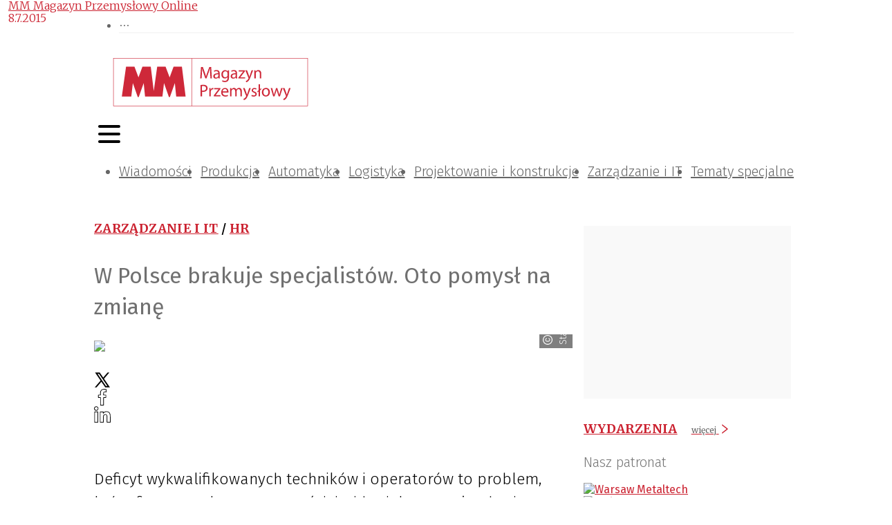

--- FILE ---
content_type: text/html; charset=utf-8
request_url: https://magazynprzemyslowy.pl/artykuly/w-polsce-brakuje-specjalistow-oto-pomysl-na-zmiane
body_size: 38358
content:
<!DOCTYPE html><html lang="pl-PL"><head><meta charSet="utf-8"/><meta name="viewport" content="width=device-width"/><meta name="twitter:card" content="summary_large_image"/><meta property="og:locale" content="pl_PL"/><meta property="og:site_name" content="MM Magazyn Przemysłowy"/><link rel="icon" href="/static/images/favicon.ico"/><title>W Polsce brakuje specjalistów. Oto pomysł na zmianę | MM Magazyn Przemysłowy</title><meta name="robots" content="index,follow"/><meta name="description" content="Deficyt wykwalifikowanych techników i operatorów to problem, który firmy w Polsce coraz częściej widzą jako poważną barierę rozwoju."/><meta property="og:title" content="W Polsce brakuje specjalistów. Oto pomysł na zmianę"/><meta property="og:description" content="Deficyt wykwalifikowanych techników i operatorów to problem, który firmy w Polsce coraz częściej widzą jako poważną barierę rozwoju."/><meta property="og:url" content="https://magazynprzemyslowy.pl/artykuly/w-polsce-brakuje-specjalistow-oto-pomysl-na-zmiane"/><meta property="og:type" content="article"/><meta property="article:published_time" content="2015-07-08T07:13:00+02:00"/><meta property="article:modified_time" content="2015-07-08T07:13:00+02:00"/><meta property="article:author" content="https://magazynprzemyslowy.pl/autorzy/mm"/><meta property="article:section" content="HR"/><meta property="og:image" content="https://magazynprzemyslowy.pl//media/artykuly/pracownik%2C-praca.jpg"/><meta property="og:image:alt" content="pracownik, praca"/><meta property="og:image:width" content="1200"/><meta property="og:image:height" content="675"/><link rel="canonical" href="https://magazynprzemyslowy.pl/artykuly/w-polsce-brakuje-specjalistow-oto-pomysl-na-zmiane"/><script type="application/ld+json">{"@context":"https://schema.org","@type":"Article","datePublished":"2015-07-08T07:13:00+02:00","description":"Deficyt wykwalifikowanych techników i operatorów to problem, który firmy w Polsce coraz częściej widzą jako poważną barierę rozwoju.","mainEntityOfPage":{"@type":"WebPage","@id":"https://magazynprzemyslowy.pl/artykuly/w-polsce-brakuje-specjalistow-oto-pomysl-na-zmiane"},"headline":"&lt;p&gt;Deficyt wykwalifikowanych techników i operatorów to problem, który firmy w Polsce coraz częściej widzą jako poważną barierę rozwoju.&lt;/p&gt;","image":["https://magazynprzemyslowy.pl//media/artykuly/pracownik%2C-praca.jpg"],"dateModified":"2015-07-08T07:13:00+02:00","author":[{"@type":"Person","name":"MM Magazyn Przemysłowy Online","url":"https://magazynprzemyslowy.pl/autorzy/mm"}],"publisher":{"@type":"Organization","name":"MM Magazyn Przemysłowy","logo":{"@type":"ImageObject","url":"https://magazynprzemyslowy.pl/static/images/logo.svg"}}}</script><meta name="next-head-count" content="23"/><link rel="preconnect" href="https://cms.magazynprzemyslowy.pl"/><link rel="dns-prefetch" href="https://cms.magazynprzemyslowy.pl"/><link rel="preconnect" href="https://www.googletagmanager.com"/><link rel="dns-prefetch" href="https://www.googletagmanager.com"/><link rel="preload" href="/_next/static/media/82050c55ac1c8c11-s.p.woff2" as="font" type="font/woff2" crossorigin="anonymous" data-next-font="size-adjust"/><link rel="preload" href="/_next/static/media/1f3fe8c6df3d47c1-s.p.woff2" as="font" type="font/woff2" crossorigin="anonymous" data-next-font="size-adjust"/><link rel="preload" href="/_next/static/media/d644870e415613ec-s.p.woff2" as="font" type="font/woff2" crossorigin="anonymous" data-next-font="size-adjust"/><link rel="preload" href="/_next/static/media/a048339354d5408e-s.p.woff2" as="font" type="font/woff2" crossorigin="anonymous" data-next-font="size-adjust"/><link rel="preload" href="/_next/static/media/442946fed64c2011-s.p.woff2" as="font" type="font/woff2" crossorigin="anonymous" data-next-font="size-adjust"/><link rel="preload" href="/_next/static/media/a77960545b5dad9f-s.p.woff2" as="font" type="font/woff2" crossorigin="anonymous" data-next-font="size-adjust"/><link rel="preload" href="/_next/static/media/64d67560db5baada-s.p.woff2" as="font" type="font/woff2" crossorigin="anonymous" data-next-font="size-adjust"/><link rel="preload" href="/_next/static/media/07f0d0991c204e49-s.p.woff2" as="font" type="font/woff2" crossorigin="anonymous" data-next-font="size-adjust"/><link rel="preload" href="/_next/static/media/b036901809a398af-s.p.woff2" as="font" type="font/woff2" crossorigin="anonymous" data-next-font="size-adjust"/><link rel="preload" href="/_next/static/media/99adbc1ad871a018-s.p.woff2" as="font" type="font/woff2" crossorigin="anonymous" data-next-font="size-adjust"/><link rel="preload" href="/_next/static/css/b6170ef1f1299af6.css" as="style"/><link rel="stylesheet" href="/_next/static/css/b6170ef1f1299af6.css" data-n-g=""/><noscript data-n-css=""></noscript><script defer="" nomodule="" src="/_next/static/chunks/polyfills-78c92fac7aa8fdd8.js"></script><script defer="" src="/_next/static/chunks/4681.db9e60f34f8faa29.js"></script><script defer="" src="/_next/static/chunks/7868.36de570cde585046.js"></script><script defer="" src="/_next/static/chunks/5926.5ce2a2370d66aaec.js"></script><script src="/_next/static/chunks/webpack-a659d406020ab0ec.js" defer=""></script><script src="/_next/static/chunks/framework-b9b262e39597e8cd.js" defer=""></script><script src="/_next/static/chunks/main-2c30279d1e90ed95.js" defer=""></script><script src="/_next/static/chunks/pages/_app-1b2adfca1edbd206.js" defer=""></script><script src="/_next/static/chunks/3256-0795315a6008e33d.js" defer=""></script><script src="/_next/static/chunks/9484-7e8c9a5d79e08dca.js" defer=""></script><script src="/_next/static/chunks/4793-70f7bf71d19288b6.js" defer=""></script><script src="/_next/static/chunks/3409-0007b20178edbc1d.js" defer=""></script><script src="/_next/static/chunks/7915-68fef53f8777c456.js" defer=""></script><script src="/_next/static/chunks/7311-09fabd493701d551.js" defer=""></script><script src="/_next/static/chunks/1261-d1b2a421e14c89ff.js" defer=""></script><script src="/_next/static/chunks/7381-9085e8fda171959a.js" defer=""></script><script src="/_next/static/chunks/1440-f9ce1b959bbae058.js" defer=""></script><script src="/_next/static/chunks/8150-d77a9ab5c07244bd.js" defer=""></script><script src="/_next/static/chunks/3869-1780e25b8f2f1d88.js" defer=""></script><script src="/_next/static/chunks/6647-21d6baee635b5531.js" defer=""></script><script src="/_next/static/chunks/pages/artykuly/%5Bslug%5D-2a60016941953003.js" defer=""></script><script src="/_next/static/hlrKfkTBTqnFDrpPAJeZf/_buildManifest.js" defer=""></script><script src="/_next/static/hlrKfkTBTqnFDrpPAJeZf/_ssgManifest.js" defer=""></script><style>:where(.css-8cd1jz) a{color:#cb212f;text-decoration:none;background-color:transparent;outline:none;cursor:pointer;transition:color 0s;-webkit-text-decoration-skip:objects;}:where(.css-8cd1jz) a:hover{color:#222222;}:where(.css-8cd1jz) a:active{color:#a61223;}:where(.css-8cd1jz) a:active,:where(.css-8cd1jz) a:hover{text-decoration:none;outline:0;}:where(.css-8cd1jz) a:focus{text-decoration:none;outline:0;}:where(.css-8cd1jz) a[disabled]{color:rgba(0, 0, 0, 0.25);cursor:not-allowed;}:where(.css-8cd1jz).ant-layout{font-family:'__Fira_Sans_15ae46','__Fira_Sans_Fallback_15ae46';font-size:14px;box-sizing:border-box;}:where(.css-8cd1jz).ant-layout::before,:where(.css-8cd1jz).ant-layout::after{box-sizing:border-box;}:where(.css-8cd1jz).ant-layout [class^="ant-layout"],:where(.css-8cd1jz).ant-layout [class*=" ant-layout"]{box-sizing:border-box;}:where(.css-8cd1jz).ant-layout [class^="ant-layout"]::before,:where(.css-8cd1jz).ant-layout [class*=" ant-layout"]::before,:where(.css-8cd1jz).ant-layout [class^="ant-layout"]::after,:where(.css-8cd1jz).ant-layout [class*=" ant-layout"]::after{box-sizing:border-box;}:where(.css-8cd1jz).ant-layout{display:flex;flex:auto;flex-direction:column;min-height:0;background:#fff;}:where(.css-8cd1jz).ant-layout,:where(.css-8cd1jz).ant-layout *{box-sizing:border-box;}:where(.css-8cd1jz).ant-layout.ant-layout-has-sider{flex-direction:row;}:where(.css-8cd1jz).ant-layout.ant-layout-has-sider >.ant-layout,:where(.css-8cd1jz).ant-layout.ant-layout-has-sider >.ant-layout-content{width:0;}:where(.css-8cd1jz).ant-layout .ant-layout-header,:where(.css-8cd1jz).ant-layout.ant-layout-footer{flex:0 0 auto;}:where(.css-8cd1jz).ant-layout .ant-layout-sider{position:relative;min-width:0;background:#001529;transition:all 0s,background 0s;}:where(.css-8cd1jz).ant-layout .ant-layout-sider-children{height:100%;margin-top:-0.1px;padding-top:0.1px;}:where(.css-8cd1jz).ant-layout .ant-layout-sider-children .ant-menu.ant-menu-inline-collapsed{width:auto;}:where(.css-8cd1jz).ant-layout .ant-layout-sider-has-trigger{padding-bottom:48px;}:where(.css-8cd1jz).ant-layout .ant-layout-sider-right{order:1;}:where(.css-8cd1jz).ant-layout .ant-layout-sider-trigger{position:fixed;bottom:0;z-index:1;height:48px;color:#fff;line-height:48px;text-align:center;background:#002140;cursor:pointer;transition:all 0s;}:where(.css-8cd1jz).ant-layout .ant-layout-sider-zero-width >*{overflow:hidden;}:where(.css-8cd1jz).ant-layout .ant-layout-sider-zero-width-trigger{position:absolute;top:64px;inset-inline-end:-40px;z-index:1;width:40px;height:40px;color:#fff;font-size:20px;display:flex;align-items:center;justify-content:center;background:#001529;border-start-start-radius:0;border-start-end-radius:6px;border-end-end-radius:6px;border-end-start-radius:0;cursor:pointer;transition:background 0s ease;}:where(.css-8cd1jz).ant-layout .ant-layout-sider-zero-width-trigger::after{position:absolute;inset:0;background:transparent;transition:all 0s;content:"";}:where(.css-8cd1jz).ant-layout .ant-layout-sider-zero-width-trigger:hover::after{background:rgba(255, 255, 255, 0.2);}:where(.css-8cd1jz).ant-layout .ant-layout-sider-zero-width-trigger-right{inset-inline-start:-40px;border-start-start-radius:6px;border-start-end-radius:0;border-end-end-radius:0;border-end-start-radius:6px;}:where(.css-8cd1jz).ant-layout .ant-layout-sider-light{background:#ffffff;}:where(.css-8cd1jz).ant-layout .ant-layout-sider-light .ant-layout-sider-trigger{color:rgba(0, 0, 0, 0.88);background:#ffffff;}:where(.css-8cd1jz).ant-layout .ant-layout-sider-light .ant-layout-sider-zero-width-trigger{color:rgba(0, 0, 0, 0.88);background:#ffffff;border:1px solid #fff;border-inline-start:0;}:where(.css-8cd1jz).ant-layout-rtl{direction:rtl;}:where(.css-8cd1jz).ant-layout-header{height:64px;padding:0 50px;color:rgba(0, 0, 0, 0.88);line-height:64px;background:#fff;}:where(.css-8cd1jz).ant-layout-header .ant-menu{line-height:inherit;}:where(.css-8cd1jz).ant-layout-footer{padding:24px 50px;color:rgba(0, 0, 0, 0.88);font-size:14px;background:#f5f5f5;}:where(.css-8cd1jz).ant-layout-content{flex:auto;color:rgba(0, 0, 0, 0.88);min-height:0;}:where(.css-8cd1jz).ant-row{font-family:'__Fira_Sans_15ae46','__Fira_Sans_Fallback_15ae46';font-size:14px;box-sizing:border-box;}:where(.css-8cd1jz).ant-row::before,:where(.css-8cd1jz).ant-row::after{box-sizing:border-box;}:where(.css-8cd1jz).ant-row [class^="ant-row"],:where(.css-8cd1jz).ant-row [class*=" ant-row"]{box-sizing:border-box;}:where(.css-8cd1jz).ant-row [class^="ant-row"]::before,:where(.css-8cd1jz).ant-row [class*=" ant-row"]::before,:where(.css-8cd1jz).ant-row [class^="ant-row"]::after,:where(.css-8cd1jz).ant-row [class*=" ant-row"]::after{box-sizing:border-box;}:where(.css-8cd1jz).ant-row{display:flex;flex-flow:row wrap;min-width:0;}:where(.css-8cd1jz).ant-row::before,:where(.css-8cd1jz).ant-row::after{display:flex;}:where(.css-8cd1jz).ant-row-no-wrap{flex-wrap:nowrap;}:where(.css-8cd1jz).ant-row-start{justify-content:flex-start;}:where(.css-8cd1jz).ant-row-center{justify-content:center;}:where(.css-8cd1jz).ant-row-end{justify-content:flex-end;}:where(.css-8cd1jz).ant-row-space-between{justify-content:space-between;}:where(.css-8cd1jz).ant-row-space-around{justify-content:space-around;}:where(.css-8cd1jz).ant-row-space-evenly{justify-content:space-evenly;}:where(.css-8cd1jz).ant-row-top{align-items:flex-start;}:where(.css-8cd1jz).ant-row-middle{align-items:center;}:where(.css-8cd1jz).ant-row-bottom{align-items:flex-end;}:where(.css-8cd1jz).ant-col{font-family:'__Fira_Sans_15ae46','__Fira_Sans_Fallback_15ae46';font-size:14px;box-sizing:border-box;}:where(.css-8cd1jz).ant-col::before,:where(.css-8cd1jz).ant-col::after{box-sizing:border-box;}:where(.css-8cd1jz).ant-col [class^="ant-col"],:where(.css-8cd1jz).ant-col [class*=" ant-col"]{box-sizing:border-box;}:where(.css-8cd1jz).ant-col [class^="ant-col"]::before,:where(.css-8cd1jz).ant-col [class*=" ant-col"]::before,:where(.css-8cd1jz).ant-col [class^="ant-col"]::after,:where(.css-8cd1jz).ant-col [class*=" ant-col"]::after{box-sizing:border-box;}:where(.css-8cd1jz).ant-col{position:relative;max-width:100%;min-height:1px;}:where(.css-8cd1jz).ant-col-24{--ant-display:block;display:block;display:var(--ant-display);flex:0 0 100%;max-width:100%;}:where(.css-8cd1jz).ant-col-push-24{inset-inline-start:100%;}:where(.css-8cd1jz).ant-col-pull-24{inset-inline-end:100%;}:where(.css-8cd1jz).ant-col-offset-24{margin-inline-start:100%;}:where(.css-8cd1jz).ant-col-order-24{order:24;}:where(.css-8cd1jz).ant-col-23{--ant-display:block;display:block;display:var(--ant-display);flex:0 0 95.83333333333334%;max-width:95.83333333333334%;}:where(.css-8cd1jz).ant-col-push-23{inset-inline-start:95.83333333333334%;}:where(.css-8cd1jz).ant-col-pull-23{inset-inline-end:95.83333333333334%;}:where(.css-8cd1jz).ant-col-offset-23{margin-inline-start:95.83333333333334%;}:where(.css-8cd1jz).ant-col-order-23{order:23;}:where(.css-8cd1jz).ant-col-22{--ant-display:block;display:block;display:var(--ant-display);flex:0 0 91.66666666666666%;max-width:91.66666666666666%;}:where(.css-8cd1jz).ant-col-push-22{inset-inline-start:91.66666666666666%;}:where(.css-8cd1jz).ant-col-pull-22{inset-inline-end:91.66666666666666%;}:where(.css-8cd1jz).ant-col-offset-22{margin-inline-start:91.66666666666666%;}:where(.css-8cd1jz).ant-col-order-22{order:22;}:where(.css-8cd1jz).ant-col-21{--ant-display:block;display:block;display:var(--ant-display);flex:0 0 87.5%;max-width:87.5%;}:where(.css-8cd1jz).ant-col-push-21{inset-inline-start:87.5%;}:where(.css-8cd1jz).ant-col-pull-21{inset-inline-end:87.5%;}:where(.css-8cd1jz).ant-col-offset-21{margin-inline-start:87.5%;}:where(.css-8cd1jz).ant-col-order-21{order:21;}:where(.css-8cd1jz).ant-col-20{--ant-display:block;display:block;display:var(--ant-display);flex:0 0 83.33333333333334%;max-width:83.33333333333334%;}:where(.css-8cd1jz).ant-col-push-20{inset-inline-start:83.33333333333334%;}:where(.css-8cd1jz).ant-col-pull-20{inset-inline-end:83.33333333333334%;}:where(.css-8cd1jz).ant-col-offset-20{margin-inline-start:83.33333333333334%;}:where(.css-8cd1jz).ant-col-order-20{order:20;}:where(.css-8cd1jz).ant-col-19{--ant-display:block;display:block;display:var(--ant-display);flex:0 0 79.16666666666666%;max-width:79.16666666666666%;}:where(.css-8cd1jz).ant-col-push-19{inset-inline-start:79.16666666666666%;}:where(.css-8cd1jz).ant-col-pull-19{inset-inline-end:79.16666666666666%;}:where(.css-8cd1jz).ant-col-offset-19{margin-inline-start:79.16666666666666%;}:where(.css-8cd1jz).ant-col-order-19{order:19;}:where(.css-8cd1jz).ant-col-18{--ant-display:block;display:block;display:var(--ant-display);flex:0 0 75%;max-width:75%;}:where(.css-8cd1jz).ant-col-push-18{inset-inline-start:75%;}:where(.css-8cd1jz).ant-col-pull-18{inset-inline-end:75%;}:where(.css-8cd1jz).ant-col-offset-18{margin-inline-start:75%;}:where(.css-8cd1jz).ant-col-order-18{order:18;}:where(.css-8cd1jz).ant-col-17{--ant-display:block;display:block;display:var(--ant-display);flex:0 0 70.83333333333334%;max-width:70.83333333333334%;}:where(.css-8cd1jz).ant-col-push-17{inset-inline-start:70.83333333333334%;}:where(.css-8cd1jz).ant-col-pull-17{inset-inline-end:70.83333333333334%;}:where(.css-8cd1jz).ant-col-offset-17{margin-inline-start:70.83333333333334%;}:where(.css-8cd1jz).ant-col-order-17{order:17;}:where(.css-8cd1jz).ant-col-16{--ant-display:block;display:block;display:var(--ant-display);flex:0 0 66.66666666666666%;max-width:66.66666666666666%;}:where(.css-8cd1jz).ant-col-push-16{inset-inline-start:66.66666666666666%;}:where(.css-8cd1jz).ant-col-pull-16{inset-inline-end:66.66666666666666%;}:where(.css-8cd1jz).ant-col-offset-16{margin-inline-start:66.66666666666666%;}:where(.css-8cd1jz).ant-col-order-16{order:16;}:where(.css-8cd1jz).ant-col-15{--ant-display:block;display:block;display:var(--ant-display);flex:0 0 62.5%;max-width:62.5%;}:where(.css-8cd1jz).ant-col-push-15{inset-inline-start:62.5%;}:where(.css-8cd1jz).ant-col-pull-15{inset-inline-end:62.5%;}:where(.css-8cd1jz).ant-col-offset-15{margin-inline-start:62.5%;}:where(.css-8cd1jz).ant-col-order-15{order:15;}:where(.css-8cd1jz).ant-col-14{--ant-display:block;display:block;display:var(--ant-display);flex:0 0 58.333333333333336%;max-width:58.333333333333336%;}:where(.css-8cd1jz).ant-col-push-14{inset-inline-start:58.333333333333336%;}:where(.css-8cd1jz).ant-col-pull-14{inset-inline-end:58.333333333333336%;}:where(.css-8cd1jz).ant-col-offset-14{margin-inline-start:58.333333333333336%;}:where(.css-8cd1jz).ant-col-order-14{order:14;}:where(.css-8cd1jz).ant-col-13{--ant-display:block;display:block;display:var(--ant-display);flex:0 0 54.166666666666664%;max-width:54.166666666666664%;}:where(.css-8cd1jz).ant-col-push-13{inset-inline-start:54.166666666666664%;}:where(.css-8cd1jz).ant-col-pull-13{inset-inline-end:54.166666666666664%;}:where(.css-8cd1jz).ant-col-offset-13{margin-inline-start:54.166666666666664%;}:where(.css-8cd1jz).ant-col-order-13{order:13;}:where(.css-8cd1jz).ant-col-12{--ant-display:block;display:block;display:var(--ant-display);flex:0 0 50%;max-width:50%;}:where(.css-8cd1jz).ant-col-push-12{inset-inline-start:50%;}:where(.css-8cd1jz).ant-col-pull-12{inset-inline-end:50%;}:where(.css-8cd1jz).ant-col-offset-12{margin-inline-start:50%;}:where(.css-8cd1jz).ant-col-order-12{order:12;}:where(.css-8cd1jz).ant-col-11{--ant-display:block;display:block;display:var(--ant-display);flex:0 0 45.83333333333333%;max-width:45.83333333333333%;}:where(.css-8cd1jz).ant-col-push-11{inset-inline-start:45.83333333333333%;}:where(.css-8cd1jz).ant-col-pull-11{inset-inline-end:45.83333333333333%;}:where(.css-8cd1jz).ant-col-offset-11{margin-inline-start:45.83333333333333%;}:where(.css-8cd1jz).ant-col-order-11{order:11;}:where(.css-8cd1jz).ant-col-10{--ant-display:block;display:block;display:var(--ant-display);flex:0 0 41.66666666666667%;max-width:41.66666666666667%;}:where(.css-8cd1jz).ant-col-push-10{inset-inline-start:41.66666666666667%;}:where(.css-8cd1jz).ant-col-pull-10{inset-inline-end:41.66666666666667%;}:where(.css-8cd1jz).ant-col-offset-10{margin-inline-start:41.66666666666667%;}:where(.css-8cd1jz).ant-col-order-10{order:10;}:where(.css-8cd1jz).ant-col-9{--ant-display:block;display:block;display:var(--ant-display);flex:0 0 37.5%;max-width:37.5%;}:where(.css-8cd1jz).ant-col-push-9{inset-inline-start:37.5%;}:where(.css-8cd1jz).ant-col-pull-9{inset-inline-end:37.5%;}:where(.css-8cd1jz).ant-col-offset-9{margin-inline-start:37.5%;}:where(.css-8cd1jz).ant-col-order-9{order:9;}:where(.css-8cd1jz).ant-col-8{--ant-display:block;display:block;display:var(--ant-display);flex:0 0 33.33333333333333%;max-width:33.33333333333333%;}:where(.css-8cd1jz).ant-col-push-8{inset-inline-start:33.33333333333333%;}:where(.css-8cd1jz).ant-col-pull-8{inset-inline-end:33.33333333333333%;}:where(.css-8cd1jz).ant-col-offset-8{margin-inline-start:33.33333333333333%;}:where(.css-8cd1jz).ant-col-order-8{order:8;}:where(.css-8cd1jz).ant-col-7{--ant-display:block;display:block;display:var(--ant-display);flex:0 0 29.166666666666668%;max-width:29.166666666666668%;}:where(.css-8cd1jz).ant-col-push-7{inset-inline-start:29.166666666666668%;}:where(.css-8cd1jz).ant-col-pull-7{inset-inline-end:29.166666666666668%;}:where(.css-8cd1jz).ant-col-offset-7{margin-inline-start:29.166666666666668%;}:where(.css-8cd1jz).ant-col-order-7{order:7;}:where(.css-8cd1jz).ant-col-6{--ant-display:block;display:block;display:var(--ant-display);flex:0 0 25%;max-width:25%;}:where(.css-8cd1jz).ant-col-push-6{inset-inline-start:25%;}:where(.css-8cd1jz).ant-col-pull-6{inset-inline-end:25%;}:where(.css-8cd1jz).ant-col-offset-6{margin-inline-start:25%;}:where(.css-8cd1jz).ant-col-order-6{order:6;}:where(.css-8cd1jz).ant-col-5{--ant-display:block;display:block;display:var(--ant-display);flex:0 0 20.833333333333336%;max-width:20.833333333333336%;}:where(.css-8cd1jz).ant-col-push-5{inset-inline-start:20.833333333333336%;}:where(.css-8cd1jz).ant-col-pull-5{inset-inline-end:20.833333333333336%;}:where(.css-8cd1jz).ant-col-offset-5{margin-inline-start:20.833333333333336%;}:where(.css-8cd1jz).ant-col-order-5{order:5;}:where(.css-8cd1jz).ant-col-4{--ant-display:block;display:block;display:var(--ant-display);flex:0 0 16.666666666666664%;max-width:16.666666666666664%;}:where(.css-8cd1jz).ant-col-push-4{inset-inline-start:16.666666666666664%;}:where(.css-8cd1jz).ant-col-pull-4{inset-inline-end:16.666666666666664%;}:where(.css-8cd1jz).ant-col-offset-4{margin-inline-start:16.666666666666664%;}:where(.css-8cd1jz).ant-col-order-4{order:4;}:where(.css-8cd1jz).ant-col-3{--ant-display:block;display:block;display:var(--ant-display);flex:0 0 12.5%;max-width:12.5%;}:where(.css-8cd1jz).ant-col-push-3{inset-inline-start:12.5%;}:where(.css-8cd1jz).ant-col-pull-3{inset-inline-end:12.5%;}:where(.css-8cd1jz).ant-col-offset-3{margin-inline-start:12.5%;}:where(.css-8cd1jz).ant-col-order-3{order:3;}:where(.css-8cd1jz).ant-col-2{--ant-display:block;display:block;display:var(--ant-display);flex:0 0 8.333333333333332%;max-width:8.333333333333332%;}:where(.css-8cd1jz).ant-col-push-2{inset-inline-start:8.333333333333332%;}:where(.css-8cd1jz).ant-col-pull-2{inset-inline-end:8.333333333333332%;}:where(.css-8cd1jz).ant-col-offset-2{margin-inline-start:8.333333333333332%;}:where(.css-8cd1jz).ant-col-order-2{order:2;}:where(.css-8cd1jz).ant-col-1{--ant-display:block;display:block;display:var(--ant-display);flex:0 0 4.166666666666666%;max-width:4.166666666666666%;}:where(.css-8cd1jz).ant-col-push-1{inset-inline-start:4.166666666666666%;}:where(.css-8cd1jz).ant-col-pull-1{inset-inline-end:4.166666666666666%;}:where(.css-8cd1jz).ant-col-offset-1{margin-inline-start:4.166666666666666%;}:where(.css-8cd1jz).ant-col-order-1{order:1;}:where(.css-8cd1jz).ant-col-0{display:none;}:where(.css-8cd1jz).ant-col-push-0{inset-inline-start:auto;}:where(.css-8cd1jz).ant-col-pull-0{inset-inline-end:auto;}:where(.css-8cd1jz).ant-col-offset-0{margin-inline-start:0;}:where(.css-8cd1jz).ant-col-order-0{order:0;}:where(.css-8cd1jz).ant-col-flex{flex:var(--ant-col-flex);}:where(.css-8cd1jz).ant-col-xs-24{--ant-display:block;display:block;display:var(--ant-display);flex:0 0 100%;max-width:100%;}:where(.css-8cd1jz).ant-col-xs-push-24{inset-inline-start:100%;}:where(.css-8cd1jz).ant-col-xs-pull-24{inset-inline-end:100%;}:where(.css-8cd1jz).ant-col-xs-offset-24{margin-inline-start:100%;}:where(.css-8cd1jz).ant-col-xs-order-24{order:24;}:where(.css-8cd1jz).ant-col-xs-23{--ant-display:block;display:block;display:var(--ant-display);flex:0 0 95.83333333333334%;max-width:95.83333333333334%;}:where(.css-8cd1jz).ant-col-xs-push-23{inset-inline-start:95.83333333333334%;}:where(.css-8cd1jz).ant-col-xs-pull-23{inset-inline-end:95.83333333333334%;}:where(.css-8cd1jz).ant-col-xs-offset-23{margin-inline-start:95.83333333333334%;}:where(.css-8cd1jz).ant-col-xs-order-23{order:23;}:where(.css-8cd1jz).ant-col-xs-22{--ant-display:block;display:block;display:var(--ant-display);flex:0 0 91.66666666666666%;max-width:91.66666666666666%;}:where(.css-8cd1jz).ant-col-xs-push-22{inset-inline-start:91.66666666666666%;}:where(.css-8cd1jz).ant-col-xs-pull-22{inset-inline-end:91.66666666666666%;}:where(.css-8cd1jz).ant-col-xs-offset-22{margin-inline-start:91.66666666666666%;}:where(.css-8cd1jz).ant-col-xs-order-22{order:22;}:where(.css-8cd1jz).ant-col-xs-21{--ant-display:block;display:block;display:var(--ant-display);flex:0 0 87.5%;max-width:87.5%;}:where(.css-8cd1jz).ant-col-xs-push-21{inset-inline-start:87.5%;}:where(.css-8cd1jz).ant-col-xs-pull-21{inset-inline-end:87.5%;}:where(.css-8cd1jz).ant-col-xs-offset-21{margin-inline-start:87.5%;}:where(.css-8cd1jz).ant-col-xs-order-21{order:21;}:where(.css-8cd1jz).ant-col-xs-20{--ant-display:block;display:block;display:var(--ant-display);flex:0 0 83.33333333333334%;max-width:83.33333333333334%;}:where(.css-8cd1jz).ant-col-xs-push-20{inset-inline-start:83.33333333333334%;}:where(.css-8cd1jz).ant-col-xs-pull-20{inset-inline-end:83.33333333333334%;}:where(.css-8cd1jz).ant-col-xs-offset-20{margin-inline-start:83.33333333333334%;}:where(.css-8cd1jz).ant-col-xs-order-20{order:20;}:where(.css-8cd1jz).ant-col-xs-19{--ant-display:block;display:block;display:var(--ant-display);flex:0 0 79.16666666666666%;max-width:79.16666666666666%;}:where(.css-8cd1jz).ant-col-xs-push-19{inset-inline-start:79.16666666666666%;}:where(.css-8cd1jz).ant-col-xs-pull-19{inset-inline-end:79.16666666666666%;}:where(.css-8cd1jz).ant-col-xs-offset-19{margin-inline-start:79.16666666666666%;}:where(.css-8cd1jz).ant-col-xs-order-19{order:19;}:where(.css-8cd1jz).ant-col-xs-18{--ant-display:block;display:block;display:var(--ant-display);flex:0 0 75%;max-width:75%;}:where(.css-8cd1jz).ant-col-xs-push-18{inset-inline-start:75%;}:where(.css-8cd1jz).ant-col-xs-pull-18{inset-inline-end:75%;}:where(.css-8cd1jz).ant-col-xs-offset-18{margin-inline-start:75%;}:where(.css-8cd1jz).ant-col-xs-order-18{order:18;}:where(.css-8cd1jz).ant-col-xs-17{--ant-display:block;display:block;display:var(--ant-display);flex:0 0 70.83333333333334%;max-width:70.83333333333334%;}:where(.css-8cd1jz).ant-col-xs-push-17{inset-inline-start:70.83333333333334%;}:where(.css-8cd1jz).ant-col-xs-pull-17{inset-inline-end:70.83333333333334%;}:where(.css-8cd1jz).ant-col-xs-offset-17{margin-inline-start:70.83333333333334%;}:where(.css-8cd1jz).ant-col-xs-order-17{order:17;}:where(.css-8cd1jz).ant-col-xs-16{--ant-display:block;display:block;display:var(--ant-display);flex:0 0 66.66666666666666%;max-width:66.66666666666666%;}:where(.css-8cd1jz).ant-col-xs-push-16{inset-inline-start:66.66666666666666%;}:where(.css-8cd1jz).ant-col-xs-pull-16{inset-inline-end:66.66666666666666%;}:where(.css-8cd1jz).ant-col-xs-offset-16{margin-inline-start:66.66666666666666%;}:where(.css-8cd1jz).ant-col-xs-order-16{order:16;}:where(.css-8cd1jz).ant-col-xs-15{--ant-display:block;display:block;display:var(--ant-display);flex:0 0 62.5%;max-width:62.5%;}:where(.css-8cd1jz).ant-col-xs-push-15{inset-inline-start:62.5%;}:where(.css-8cd1jz).ant-col-xs-pull-15{inset-inline-end:62.5%;}:where(.css-8cd1jz).ant-col-xs-offset-15{margin-inline-start:62.5%;}:where(.css-8cd1jz).ant-col-xs-order-15{order:15;}:where(.css-8cd1jz).ant-col-xs-14{--ant-display:block;display:block;display:var(--ant-display);flex:0 0 58.333333333333336%;max-width:58.333333333333336%;}:where(.css-8cd1jz).ant-col-xs-push-14{inset-inline-start:58.333333333333336%;}:where(.css-8cd1jz).ant-col-xs-pull-14{inset-inline-end:58.333333333333336%;}:where(.css-8cd1jz).ant-col-xs-offset-14{margin-inline-start:58.333333333333336%;}:where(.css-8cd1jz).ant-col-xs-order-14{order:14;}:where(.css-8cd1jz).ant-col-xs-13{--ant-display:block;display:block;display:var(--ant-display);flex:0 0 54.166666666666664%;max-width:54.166666666666664%;}:where(.css-8cd1jz).ant-col-xs-push-13{inset-inline-start:54.166666666666664%;}:where(.css-8cd1jz).ant-col-xs-pull-13{inset-inline-end:54.166666666666664%;}:where(.css-8cd1jz).ant-col-xs-offset-13{margin-inline-start:54.166666666666664%;}:where(.css-8cd1jz).ant-col-xs-order-13{order:13;}:where(.css-8cd1jz).ant-col-xs-12{--ant-display:block;display:block;display:var(--ant-display);flex:0 0 50%;max-width:50%;}:where(.css-8cd1jz).ant-col-xs-push-12{inset-inline-start:50%;}:where(.css-8cd1jz).ant-col-xs-pull-12{inset-inline-end:50%;}:where(.css-8cd1jz).ant-col-xs-offset-12{margin-inline-start:50%;}:where(.css-8cd1jz).ant-col-xs-order-12{order:12;}:where(.css-8cd1jz).ant-col-xs-11{--ant-display:block;display:block;display:var(--ant-display);flex:0 0 45.83333333333333%;max-width:45.83333333333333%;}:where(.css-8cd1jz).ant-col-xs-push-11{inset-inline-start:45.83333333333333%;}:where(.css-8cd1jz).ant-col-xs-pull-11{inset-inline-end:45.83333333333333%;}:where(.css-8cd1jz).ant-col-xs-offset-11{margin-inline-start:45.83333333333333%;}:where(.css-8cd1jz).ant-col-xs-order-11{order:11;}:where(.css-8cd1jz).ant-col-xs-10{--ant-display:block;display:block;display:var(--ant-display);flex:0 0 41.66666666666667%;max-width:41.66666666666667%;}:where(.css-8cd1jz).ant-col-xs-push-10{inset-inline-start:41.66666666666667%;}:where(.css-8cd1jz).ant-col-xs-pull-10{inset-inline-end:41.66666666666667%;}:where(.css-8cd1jz).ant-col-xs-offset-10{margin-inline-start:41.66666666666667%;}:where(.css-8cd1jz).ant-col-xs-order-10{order:10;}:where(.css-8cd1jz).ant-col-xs-9{--ant-display:block;display:block;display:var(--ant-display);flex:0 0 37.5%;max-width:37.5%;}:where(.css-8cd1jz).ant-col-xs-push-9{inset-inline-start:37.5%;}:where(.css-8cd1jz).ant-col-xs-pull-9{inset-inline-end:37.5%;}:where(.css-8cd1jz).ant-col-xs-offset-9{margin-inline-start:37.5%;}:where(.css-8cd1jz).ant-col-xs-order-9{order:9;}:where(.css-8cd1jz).ant-col-xs-8{--ant-display:block;display:block;display:var(--ant-display);flex:0 0 33.33333333333333%;max-width:33.33333333333333%;}:where(.css-8cd1jz).ant-col-xs-push-8{inset-inline-start:33.33333333333333%;}:where(.css-8cd1jz).ant-col-xs-pull-8{inset-inline-end:33.33333333333333%;}:where(.css-8cd1jz).ant-col-xs-offset-8{margin-inline-start:33.33333333333333%;}:where(.css-8cd1jz).ant-col-xs-order-8{order:8;}:where(.css-8cd1jz).ant-col-xs-7{--ant-display:block;display:block;display:var(--ant-display);flex:0 0 29.166666666666668%;max-width:29.166666666666668%;}:where(.css-8cd1jz).ant-col-xs-push-7{inset-inline-start:29.166666666666668%;}:where(.css-8cd1jz).ant-col-xs-pull-7{inset-inline-end:29.166666666666668%;}:where(.css-8cd1jz).ant-col-xs-offset-7{margin-inline-start:29.166666666666668%;}:where(.css-8cd1jz).ant-col-xs-order-7{order:7;}:where(.css-8cd1jz).ant-col-xs-6{--ant-display:block;display:block;display:var(--ant-display);flex:0 0 25%;max-width:25%;}:where(.css-8cd1jz).ant-col-xs-push-6{inset-inline-start:25%;}:where(.css-8cd1jz).ant-col-xs-pull-6{inset-inline-end:25%;}:where(.css-8cd1jz).ant-col-xs-offset-6{margin-inline-start:25%;}:where(.css-8cd1jz).ant-col-xs-order-6{order:6;}:where(.css-8cd1jz).ant-col-xs-5{--ant-display:block;display:block;display:var(--ant-display);flex:0 0 20.833333333333336%;max-width:20.833333333333336%;}:where(.css-8cd1jz).ant-col-xs-push-5{inset-inline-start:20.833333333333336%;}:where(.css-8cd1jz).ant-col-xs-pull-5{inset-inline-end:20.833333333333336%;}:where(.css-8cd1jz).ant-col-xs-offset-5{margin-inline-start:20.833333333333336%;}:where(.css-8cd1jz).ant-col-xs-order-5{order:5;}:where(.css-8cd1jz).ant-col-xs-4{--ant-display:block;display:block;display:var(--ant-display);flex:0 0 16.666666666666664%;max-width:16.666666666666664%;}:where(.css-8cd1jz).ant-col-xs-push-4{inset-inline-start:16.666666666666664%;}:where(.css-8cd1jz).ant-col-xs-pull-4{inset-inline-end:16.666666666666664%;}:where(.css-8cd1jz).ant-col-xs-offset-4{margin-inline-start:16.666666666666664%;}:where(.css-8cd1jz).ant-col-xs-order-4{order:4;}:where(.css-8cd1jz).ant-col-xs-3{--ant-display:block;display:block;display:var(--ant-display);flex:0 0 12.5%;max-width:12.5%;}:where(.css-8cd1jz).ant-col-xs-push-3{inset-inline-start:12.5%;}:where(.css-8cd1jz).ant-col-xs-pull-3{inset-inline-end:12.5%;}:where(.css-8cd1jz).ant-col-xs-offset-3{margin-inline-start:12.5%;}:where(.css-8cd1jz).ant-col-xs-order-3{order:3;}:where(.css-8cd1jz).ant-col-xs-2{--ant-display:block;display:block;display:var(--ant-display);flex:0 0 8.333333333333332%;max-width:8.333333333333332%;}:where(.css-8cd1jz).ant-col-xs-push-2{inset-inline-start:8.333333333333332%;}:where(.css-8cd1jz).ant-col-xs-pull-2{inset-inline-end:8.333333333333332%;}:where(.css-8cd1jz).ant-col-xs-offset-2{margin-inline-start:8.333333333333332%;}:where(.css-8cd1jz).ant-col-xs-order-2{order:2;}:where(.css-8cd1jz).ant-col-xs-1{--ant-display:block;display:block;display:var(--ant-display);flex:0 0 4.166666666666666%;max-width:4.166666666666666%;}:where(.css-8cd1jz).ant-col-xs-push-1{inset-inline-start:4.166666666666666%;}:where(.css-8cd1jz).ant-col-xs-pull-1{inset-inline-end:4.166666666666666%;}:where(.css-8cd1jz).ant-col-xs-offset-1{margin-inline-start:4.166666666666666%;}:where(.css-8cd1jz).ant-col-xs-order-1{order:1;}:where(.css-8cd1jz).ant-col-xs-0{display:none;}:where(.css-8cd1jz).ant-col-push-0{inset-inline-start:auto;}:where(.css-8cd1jz).ant-col-pull-0{inset-inline-end:auto;}:where(.css-8cd1jz).ant-col-xs-push-0{inset-inline-start:auto;}:where(.css-8cd1jz).ant-col-xs-pull-0{inset-inline-end:auto;}:where(.css-8cd1jz).ant-col-xs-offset-0{margin-inline-start:0;}:where(.css-8cd1jz).ant-col-xs-order-0{order:0;}:where(.css-8cd1jz).ant-col-xs-flex{flex:var(--ant-col-xs-flex);}@media (min-width: 576px){:where(.css-8cd1jz).ant-col-sm-24{--ant-display:block;display:block;display:var(--ant-display);flex:0 0 100%;max-width:100%;}:where(.css-8cd1jz).ant-col-sm-push-24{inset-inline-start:100%;}:where(.css-8cd1jz).ant-col-sm-pull-24{inset-inline-end:100%;}:where(.css-8cd1jz).ant-col-sm-offset-24{margin-inline-start:100%;}:where(.css-8cd1jz).ant-col-sm-order-24{order:24;}:where(.css-8cd1jz).ant-col-sm-23{--ant-display:block;display:block;display:var(--ant-display);flex:0 0 95.83333333333334%;max-width:95.83333333333334%;}:where(.css-8cd1jz).ant-col-sm-push-23{inset-inline-start:95.83333333333334%;}:where(.css-8cd1jz).ant-col-sm-pull-23{inset-inline-end:95.83333333333334%;}:where(.css-8cd1jz).ant-col-sm-offset-23{margin-inline-start:95.83333333333334%;}:where(.css-8cd1jz).ant-col-sm-order-23{order:23;}:where(.css-8cd1jz).ant-col-sm-22{--ant-display:block;display:block;display:var(--ant-display);flex:0 0 91.66666666666666%;max-width:91.66666666666666%;}:where(.css-8cd1jz).ant-col-sm-push-22{inset-inline-start:91.66666666666666%;}:where(.css-8cd1jz).ant-col-sm-pull-22{inset-inline-end:91.66666666666666%;}:where(.css-8cd1jz).ant-col-sm-offset-22{margin-inline-start:91.66666666666666%;}:where(.css-8cd1jz).ant-col-sm-order-22{order:22;}:where(.css-8cd1jz).ant-col-sm-21{--ant-display:block;display:block;display:var(--ant-display);flex:0 0 87.5%;max-width:87.5%;}:where(.css-8cd1jz).ant-col-sm-push-21{inset-inline-start:87.5%;}:where(.css-8cd1jz).ant-col-sm-pull-21{inset-inline-end:87.5%;}:where(.css-8cd1jz).ant-col-sm-offset-21{margin-inline-start:87.5%;}:where(.css-8cd1jz).ant-col-sm-order-21{order:21;}:where(.css-8cd1jz).ant-col-sm-20{--ant-display:block;display:block;display:var(--ant-display);flex:0 0 83.33333333333334%;max-width:83.33333333333334%;}:where(.css-8cd1jz).ant-col-sm-push-20{inset-inline-start:83.33333333333334%;}:where(.css-8cd1jz).ant-col-sm-pull-20{inset-inline-end:83.33333333333334%;}:where(.css-8cd1jz).ant-col-sm-offset-20{margin-inline-start:83.33333333333334%;}:where(.css-8cd1jz).ant-col-sm-order-20{order:20;}:where(.css-8cd1jz).ant-col-sm-19{--ant-display:block;display:block;display:var(--ant-display);flex:0 0 79.16666666666666%;max-width:79.16666666666666%;}:where(.css-8cd1jz).ant-col-sm-push-19{inset-inline-start:79.16666666666666%;}:where(.css-8cd1jz).ant-col-sm-pull-19{inset-inline-end:79.16666666666666%;}:where(.css-8cd1jz).ant-col-sm-offset-19{margin-inline-start:79.16666666666666%;}:where(.css-8cd1jz).ant-col-sm-order-19{order:19;}:where(.css-8cd1jz).ant-col-sm-18{--ant-display:block;display:block;display:var(--ant-display);flex:0 0 75%;max-width:75%;}:where(.css-8cd1jz).ant-col-sm-push-18{inset-inline-start:75%;}:where(.css-8cd1jz).ant-col-sm-pull-18{inset-inline-end:75%;}:where(.css-8cd1jz).ant-col-sm-offset-18{margin-inline-start:75%;}:where(.css-8cd1jz).ant-col-sm-order-18{order:18;}:where(.css-8cd1jz).ant-col-sm-17{--ant-display:block;display:block;display:var(--ant-display);flex:0 0 70.83333333333334%;max-width:70.83333333333334%;}:where(.css-8cd1jz).ant-col-sm-push-17{inset-inline-start:70.83333333333334%;}:where(.css-8cd1jz).ant-col-sm-pull-17{inset-inline-end:70.83333333333334%;}:where(.css-8cd1jz).ant-col-sm-offset-17{margin-inline-start:70.83333333333334%;}:where(.css-8cd1jz).ant-col-sm-order-17{order:17;}:where(.css-8cd1jz).ant-col-sm-16{--ant-display:block;display:block;display:var(--ant-display);flex:0 0 66.66666666666666%;max-width:66.66666666666666%;}:where(.css-8cd1jz).ant-col-sm-push-16{inset-inline-start:66.66666666666666%;}:where(.css-8cd1jz).ant-col-sm-pull-16{inset-inline-end:66.66666666666666%;}:where(.css-8cd1jz).ant-col-sm-offset-16{margin-inline-start:66.66666666666666%;}:where(.css-8cd1jz).ant-col-sm-order-16{order:16;}:where(.css-8cd1jz).ant-col-sm-15{--ant-display:block;display:block;display:var(--ant-display);flex:0 0 62.5%;max-width:62.5%;}:where(.css-8cd1jz).ant-col-sm-push-15{inset-inline-start:62.5%;}:where(.css-8cd1jz).ant-col-sm-pull-15{inset-inline-end:62.5%;}:where(.css-8cd1jz).ant-col-sm-offset-15{margin-inline-start:62.5%;}:where(.css-8cd1jz).ant-col-sm-order-15{order:15;}:where(.css-8cd1jz).ant-col-sm-14{--ant-display:block;display:block;display:var(--ant-display);flex:0 0 58.333333333333336%;max-width:58.333333333333336%;}:where(.css-8cd1jz).ant-col-sm-push-14{inset-inline-start:58.333333333333336%;}:where(.css-8cd1jz).ant-col-sm-pull-14{inset-inline-end:58.333333333333336%;}:where(.css-8cd1jz).ant-col-sm-offset-14{margin-inline-start:58.333333333333336%;}:where(.css-8cd1jz).ant-col-sm-order-14{order:14;}:where(.css-8cd1jz).ant-col-sm-13{--ant-display:block;display:block;display:var(--ant-display);flex:0 0 54.166666666666664%;max-width:54.166666666666664%;}:where(.css-8cd1jz).ant-col-sm-push-13{inset-inline-start:54.166666666666664%;}:where(.css-8cd1jz).ant-col-sm-pull-13{inset-inline-end:54.166666666666664%;}:where(.css-8cd1jz).ant-col-sm-offset-13{margin-inline-start:54.166666666666664%;}:where(.css-8cd1jz).ant-col-sm-order-13{order:13;}:where(.css-8cd1jz).ant-col-sm-12{--ant-display:block;display:block;display:var(--ant-display);flex:0 0 50%;max-width:50%;}:where(.css-8cd1jz).ant-col-sm-push-12{inset-inline-start:50%;}:where(.css-8cd1jz).ant-col-sm-pull-12{inset-inline-end:50%;}:where(.css-8cd1jz).ant-col-sm-offset-12{margin-inline-start:50%;}:where(.css-8cd1jz).ant-col-sm-order-12{order:12;}:where(.css-8cd1jz).ant-col-sm-11{--ant-display:block;display:block;display:var(--ant-display);flex:0 0 45.83333333333333%;max-width:45.83333333333333%;}:where(.css-8cd1jz).ant-col-sm-push-11{inset-inline-start:45.83333333333333%;}:where(.css-8cd1jz).ant-col-sm-pull-11{inset-inline-end:45.83333333333333%;}:where(.css-8cd1jz).ant-col-sm-offset-11{margin-inline-start:45.83333333333333%;}:where(.css-8cd1jz).ant-col-sm-order-11{order:11;}:where(.css-8cd1jz).ant-col-sm-10{--ant-display:block;display:block;display:var(--ant-display);flex:0 0 41.66666666666667%;max-width:41.66666666666667%;}:where(.css-8cd1jz).ant-col-sm-push-10{inset-inline-start:41.66666666666667%;}:where(.css-8cd1jz).ant-col-sm-pull-10{inset-inline-end:41.66666666666667%;}:where(.css-8cd1jz).ant-col-sm-offset-10{margin-inline-start:41.66666666666667%;}:where(.css-8cd1jz).ant-col-sm-order-10{order:10;}:where(.css-8cd1jz).ant-col-sm-9{--ant-display:block;display:block;display:var(--ant-display);flex:0 0 37.5%;max-width:37.5%;}:where(.css-8cd1jz).ant-col-sm-push-9{inset-inline-start:37.5%;}:where(.css-8cd1jz).ant-col-sm-pull-9{inset-inline-end:37.5%;}:where(.css-8cd1jz).ant-col-sm-offset-9{margin-inline-start:37.5%;}:where(.css-8cd1jz).ant-col-sm-order-9{order:9;}:where(.css-8cd1jz).ant-col-sm-8{--ant-display:block;display:block;display:var(--ant-display);flex:0 0 33.33333333333333%;max-width:33.33333333333333%;}:where(.css-8cd1jz).ant-col-sm-push-8{inset-inline-start:33.33333333333333%;}:where(.css-8cd1jz).ant-col-sm-pull-8{inset-inline-end:33.33333333333333%;}:where(.css-8cd1jz).ant-col-sm-offset-8{margin-inline-start:33.33333333333333%;}:where(.css-8cd1jz).ant-col-sm-order-8{order:8;}:where(.css-8cd1jz).ant-col-sm-7{--ant-display:block;display:block;display:var(--ant-display);flex:0 0 29.166666666666668%;max-width:29.166666666666668%;}:where(.css-8cd1jz).ant-col-sm-push-7{inset-inline-start:29.166666666666668%;}:where(.css-8cd1jz).ant-col-sm-pull-7{inset-inline-end:29.166666666666668%;}:where(.css-8cd1jz).ant-col-sm-offset-7{margin-inline-start:29.166666666666668%;}:where(.css-8cd1jz).ant-col-sm-order-7{order:7;}:where(.css-8cd1jz).ant-col-sm-6{--ant-display:block;display:block;display:var(--ant-display);flex:0 0 25%;max-width:25%;}:where(.css-8cd1jz).ant-col-sm-push-6{inset-inline-start:25%;}:where(.css-8cd1jz).ant-col-sm-pull-6{inset-inline-end:25%;}:where(.css-8cd1jz).ant-col-sm-offset-6{margin-inline-start:25%;}:where(.css-8cd1jz).ant-col-sm-order-6{order:6;}:where(.css-8cd1jz).ant-col-sm-5{--ant-display:block;display:block;display:var(--ant-display);flex:0 0 20.833333333333336%;max-width:20.833333333333336%;}:where(.css-8cd1jz).ant-col-sm-push-5{inset-inline-start:20.833333333333336%;}:where(.css-8cd1jz).ant-col-sm-pull-5{inset-inline-end:20.833333333333336%;}:where(.css-8cd1jz).ant-col-sm-offset-5{margin-inline-start:20.833333333333336%;}:where(.css-8cd1jz).ant-col-sm-order-5{order:5;}:where(.css-8cd1jz).ant-col-sm-4{--ant-display:block;display:block;display:var(--ant-display);flex:0 0 16.666666666666664%;max-width:16.666666666666664%;}:where(.css-8cd1jz).ant-col-sm-push-4{inset-inline-start:16.666666666666664%;}:where(.css-8cd1jz).ant-col-sm-pull-4{inset-inline-end:16.666666666666664%;}:where(.css-8cd1jz).ant-col-sm-offset-4{margin-inline-start:16.666666666666664%;}:where(.css-8cd1jz).ant-col-sm-order-4{order:4;}:where(.css-8cd1jz).ant-col-sm-3{--ant-display:block;display:block;display:var(--ant-display);flex:0 0 12.5%;max-width:12.5%;}:where(.css-8cd1jz).ant-col-sm-push-3{inset-inline-start:12.5%;}:where(.css-8cd1jz).ant-col-sm-pull-3{inset-inline-end:12.5%;}:where(.css-8cd1jz).ant-col-sm-offset-3{margin-inline-start:12.5%;}:where(.css-8cd1jz).ant-col-sm-order-3{order:3;}:where(.css-8cd1jz).ant-col-sm-2{--ant-display:block;display:block;display:var(--ant-display);flex:0 0 8.333333333333332%;max-width:8.333333333333332%;}:where(.css-8cd1jz).ant-col-sm-push-2{inset-inline-start:8.333333333333332%;}:where(.css-8cd1jz).ant-col-sm-pull-2{inset-inline-end:8.333333333333332%;}:where(.css-8cd1jz).ant-col-sm-offset-2{margin-inline-start:8.333333333333332%;}:where(.css-8cd1jz).ant-col-sm-order-2{order:2;}:where(.css-8cd1jz).ant-col-sm-1{--ant-display:block;display:block;display:var(--ant-display);flex:0 0 4.166666666666666%;max-width:4.166666666666666%;}:where(.css-8cd1jz).ant-col-sm-push-1{inset-inline-start:4.166666666666666%;}:where(.css-8cd1jz).ant-col-sm-pull-1{inset-inline-end:4.166666666666666%;}:where(.css-8cd1jz).ant-col-sm-offset-1{margin-inline-start:4.166666666666666%;}:where(.css-8cd1jz).ant-col-sm-order-1{order:1;}:where(.css-8cd1jz).ant-col-sm-0{display:none;}:where(.css-8cd1jz).ant-col-push-0{inset-inline-start:auto;}:where(.css-8cd1jz).ant-col-pull-0{inset-inline-end:auto;}:where(.css-8cd1jz).ant-col-sm-push-0{inset-inline-start:auto;}:where(.css-8cd1jz).ant-col-sm-pull-0{inset-inline-end:auto;}:where(.css-8cd1jz).ant-col-sm-offset-0{margin-inline-start:0;}:where(.css-8cd1jz).ant-col-sm-order-0{order:0;}:where(.css-8cd1jz).ant-col-sm-flex{flex:var(--ant-col-sm-flex);}}@media (min-width: 768px){:where(.css-8cd1jz).ant-col-md-24{--ant-display:block;display:block;display:var(--ant-display);flex:0 0 100%;max-width:100%;}:where(.css-8cd1jz).ant-col-md-push-24{inset-inline-start:100%;}:where(.css-8cd1jz).ant-col-md-pull-24{inset-inline-end:100%;}:where(.css-8cd1jz).ant-col-md-offset-24{margin-inline-start:100%;}:where(.css-8cd1jz).ant-col-md-order-24{order:24;}:where(.css-8cd1jz).ant-col-md-23{--ant-display:block;display:block;display:var(--ant-display);flex:0 0 95.83333333333334%;max-width:95.83333333333334%;}:where(.css-8cd1jz).ant-col-md-push-23{inset-inline-start:95.83333333333334%;}:where(.css-8cd1jz).ant-col-md-pull-23{inset-inline-end:95.83333333333334%;}:where(.css-8cd1jz).ant-col-md-offset-23{margin-inline-start:95.83333333333334%;}:where(.css-8cd1jz).ant-col-md-order-23{order:23;}:where(.css-8cd1jz).ant-col-md-22{--ant-display:block;display:block;display:var(--ant-display);flex:0 0 91.66666666666666%;max-width:91.66666666666666%;}:where(.css-8cd1jz).ant-col-md-push-22{inset-inline-start:91.66666666666666%;}:where(.css-8cd1jz).ant-col-md-pull-22{inset-inline-end:91.66666666666666%;}:where(.css-8cd1jz).ant-col-md-offset-22{margin-inline-start:91.66666666666666%;}:where(.css-8cd1jz).ant-col-md-order-22{order:22;}:where(.css-8cd1jz).ant-col-md-21{--ant-display:block;display:block;display:var(--ant-display);flex:0 0 87.5%;max-width:87.5%;}:where(.css-8cd1jz).ant-col-md-push-21{inset-inline-start:87.5%;}:where(.css-8cd1jz).ant-col-md-pull-21{inset-inline-end:87.5%;}:where(.css-8cd1jz).ant-col-md-offset-21{margin-inline-start:87.5%;}:where(.css-8cd1jz).ant-col-md-order-21{order:21;}:where(.css-8cd1jz).ant-col-md-20{--ant-display:block;display:block;display:var(--ant-display);flex:0 0 83.33333333333334%;max-width:83.33333333333334%;}:where(.css-8cd1jz).ant-col-md-push-20{inset-inline-start:83.33333333333334%;}:where(.css-8cd1jz).ant-col-md-pull-20{inset-inline-end:83.33333333333334%;}:where(.css-8cd1jz).ant-col-md-offset-20{margin-inline-start:83.33333333333334%;}:where(.css-8cd1jz).ant-col-md-order-20{order:20;}:where(.css-8cd1jz).ant-col-md-19{--ant-display:block;display:block;display:var(--ant-display);flex:0 0 79.16666666666666%;max-width:79.16666666666666%;}:where(.css-8cd1jz).ant-col-md-push-19{inset-inline-start:79.16666666666666%;}:where(.css-8cd1jz).ant-col-md-pull-19{inset-inline-end:79.16666666666666%;}:where(.css-8cd1jz).ant-col-md-offset-19{margin-inline-start:79.16666666666666%;}:where(.css-8cd1jz).ant-col-md-order-19{order:19;}:where(.css-8cd1jz).ant-col-md-18{--ant-display:block;display:block;display:var(--ant-display);flex:0 0 75%;max-width:75%;}:where(.css-8cd1jz).ant-col-md-push-18{inset-inline-start:75%;}:where(.css-8cd1jz).ant-col-md-pull-18{inset-inline-end:75%;}:where(.css-8cd1jz).ant-col-md-offset-18{margin-inline-start:75%;}:where(.css-8cd1jz).ant-col-md-order-18{order:18;}:where(.css-8cd1jz).ant-col-md-17{--ant-display:block;display:block;display:var(--ant-display);flex:0 0 70.83333333333334%;max-width:70.83333333333334%;}:where(.css-8cd1jz).ant-col-md-push-17{inset-inline-start:70.83333333333334%;}:where(.css-8cd1jz).ant-col-md-pull-17{inset-inline-end:70.83333333333334%;}:where(.css-8cd1jz).ant-col-md-offset-17{margin-inline-start:70.83333333333334%;}:where(.css-8cd1jz).ant-col-md-order-17{order:17;}:where(.css-8cd1jz).ant-col-md-16{--ant-display:block;display:block;display:var(--ant-display);flex:0 0 66.66666666666666%;max-width:66.66666666666666%;}:where(.css-8cd1jz).ant-col-md-push-16{inset-inline-start:66.66666666666666%;}:where(.css-8cd1jz).ant-col-md-pull-16{inset-inline-end:66.66666666666666%;}:where(.css-8cd1jz).ant-col-md-offset-16{margin-inline-start:66.66666666666666%;}:where(.css-8cd1jz).ant-col-md-order-16{order:16;}:where(.css-8cd1jz).ant-col-md-15{--ant-display:block;display:block;display:var(--ant-display);flex:0 0 62.5%;max-width:62.5%;}:where(.css-8cd1jz).ant-col-md-push-15{inset-inline-start:62.5%;}:where(.css-8cd1jz).ant-col-md-pull-15{inset-inline-end:62.5%;}:where(.css-8cd1jz).ant-col-md-offset-15{margin-inline-start:62.5%;}:where(.css-8cd1jz).ant-col-md-order-15{order:15;}:where(.css-8cd1jz).ant-col-md-14{--ant-display:block;display:block;display:var(--ant-display);flex:0 0 58.333333333333336%;max-width:58.333333333333336%;}:where(.css-8cd1jz).ant-col-md-push-14{inset-inline-start:58.333333333333336%;}:where(.css-8cd1jz).ant-col-md-pull-14{inset-inline-end:58.333333333333336%;}:where(.css-8cd1jz).ant-col-md-offset-14{margin-inline-start:58.333333333333336%;}:where(.css-8cd1jz).ant-col-md-order-14{order:14;}:where(.css-8cd1jz).ant-col-md-13{--ant-display:block;display:block;display:var(--ant-display);flex:0 0 54.166666666666664%;max-width:54.166666666666664%;}:where(.css-8cd1jz).ant-col-md-push-13{inset-inline-start:54.166666666666664%;}:where(.css-8cd1jz).ant-col-md-pull-13{inset-inline-end:54.166666666666664%;}:where(.css-8cd1jz).ant-col-md-offset-13{margin-inline-start:54.166666666666664%;}:where(.css-8cd1jz).ant-col-md-order-13{order:13;}:where(.css-8cd1jz).ant-col-md-12{--ant-display:block;display:block;display:var(--ant-display);flex:0 0 50%;max-width:50%;}:where(.css-8cd1jz).ant-col-md-push-12{inset-inline-start:50%;}:where(.css-8cd1jz).ant-col-md-pull-12{inset-inline-end:50%;}:where(.css-8cd1jz).ant-col-md-offset-12{margin-inline-start:50%;}:where(.css-8cd1jz).ant-col-md-order-12{order:12;}:where(.css-8cd1jz).ant-col-md-11{--ant-display:block;display:block;display:var(--ant-display);flex:0 0 45.83333333333333%;max-width:45.83333333333333%;}:where(.css-8cd1jz).ant-col-md-push-11{inset-inline-start:45.83333333333333%;}:where(.css-8cd1jz).ant-col-md-pull-11{inset-inline-end:45.83333333333333%;}:where(.css-8cd1jz).ant-col-md-offset-11{margin-inline-start:45.83333333333333%;}:where(.css-8cd1jz).ant-col-md-order-11{order:11;}:where(.css-8cd1jz).ant-col-md-10{--ant-display:block;display:block;display:var(--ant-display);flex:0 0 41.66666666666667%;max-width:41.66666666666667%;}:where(.css-8cd1jz).ant-col-md-push-10{inset-inline-start:41.66666666666667%;}:where(.css-8cd1jz).ant-col-md-pull-10{inset-inline-end:41.66666666666667%;}:where(.css-8cd1jz).ant-col-md-offset-10{margin-inline-start:41.66666666666667%;}:where(.css-8cd1jz).ant-col-md-order-10{order:10;}:where(.css-8cd1jz).ant-col-md-9{--ant-display:block;display:block;display:var(--ant-display);flex:0 0 37.5%;max-width:37.5%;}:where(.css-8cd1jz).ant-col-md-push-9{inset-inline-start:37.5%;}:where(.css-8cd1jz).ant-col-md-pull-9{inset-inline-end:37.5%;}:where(.css-8cd1jz).ant-col-md-offset-9{margin-inline-start:37.5%;}:where(.css-8cd1jz).ant-col-md-order-9{order:9;}:where(.css-8cd1jz).ant-col-md-8{--ant-display:block;display:block;display:var(--ant-display);flex:0 0 33.33333333333333%;max-width:33.33333333333333%;}:where(.css-8cd1jz).ant-col-md-push-8{inset-inline-start:33.33333333333333%;}:where(.css-8cd1jz).ant-col-md-pull-8{inset-inline-end:33.33333333333333%;}:where(.css-8cd1jz).ant-col-md-offset-8{margin-inline-start:33.33333333333333%;}:where(.css-8cd1jz).ant-col-md-order-8{order:8;}:where(.css-8cd1jz).ant-col-md-7{--ant-display:block;display:block;display:var(--ant-display);flex:0 0 29.166666666666668%;max-width:29.166666666666668%;}:where(.css-8cd1jz).ant-col-md-push-7{inset-inline-start:29.166666666666668%;}:where(.css-8cd1jz).ant-col-md-pull-7{inset-inline-end:29.166666666666668%;}:where(.css-8cd1jz).ant-col-md-offset-7{margin-inline-start:29.166666666666668%;}:where(.css-8cd1jz).ant-col-md-order-7{order:7;}:where(.css-8cd1jz).ant-col-md-6{--ant-display:block;display:block;display:var(--ant-display);flex:0 0 25%;max-width:25%;}:where(.css-8cd1jz).ant-col-md-push-6{inset-inline-start:25%;}:where(.css-8cd1jz).ant-col-md-pull-6{inset-inline-end:25%;}:where(.css-8cd1jz).ant-col-md-offset-6{margin-inline-start:25%;}:where(.css-8cd1jz).ant-col-md-order-6{order:6;}:where(.css-8cd1jz).ant-col-md-5{--ant-display:block;display:block;display:var(--ant-display);flex:0 0 20.833333333333336%;max-width:20.833333333333336%;}:where(.css-8cd1jz).ant-col-md-push-5{inset-inline-start:20.833333333333336%;}:where(.css-8cd1jz).ant-col-md-pull-5{inset-inline-end:20.833333333333336%;}:where(.css-8cd1jz).ant-col-md-offset-5{margin-inline-start:20.833333333333336%;}:where(.css-8cd1jz).ant-col-md-order-5{order:5;}:where(.css-8cd1jz).ant-col-md-4{--ant-display:block;display:block;display:var(--ant-display);flex:0 0 16.666666666666664%;max-width:16.666666666666664%;}:where(.css-8cd1jz).ant-col-md-push-4{inset-inline-start:16.666666666666664%;}:where(.css-8cd1jz).ant-col-md-pull-4{inset-inline-end:16.666666666666664%;}:where(.css-8cd1jz).ant-col-md-offset-4{margin-inline-start:16.666666666666664%;}:where(.css-8cd1jz).ant-col-md-order-4{order:4;}:where(.css-8cd1jz).ant-col-md-3{--ant-display:block;display:block;display:var(--ant-display);flex:0 0 12.5%;max-width:12.5%;}:where(.css-8cd1jz).ant-col-md-push-3{inset-inline-start:12.5%;}:where(.css-8cd1jz).ant-col-md-pull-3{inset-inline-end:12.5%;}:where(.css-8cd1jz).ant-col-md-offset-3{margin-inline-start:12.5%;}:where(.css-8cd1jz).ant-col-md-order-3{order:3;}:where(.css-8cd1jz).ant-col-md-2{--ant-display:block;display:block;display:var(--ant-display);flex:0 0 8.333333333333332%;max-width:8.333333333333332%;}:where(.css-8cd1jz).ant-col-md-push-2{inset-inline-start:8.333333333333332%;}:where(.css-8cd1jz).ant-col-md-pull-2{inset-inline-end:8.333333333333332%;}:where(.css-8cd1jz).ant-col-md-offset-2{margin-inline-start:8.333333333333332%;}:where(.css-8cd1jz).ant-col-md-order-2{order:2;}:where(.css-8cd1jz).ant-col-md-1{--ant-display:block;display:block;display:var(--ant-display);flex:0 0 4.166666666666666%;max-width:4.166666666666666%;}:where(.css-8cd1jz).ant-col-md-push-1{inset-inline-start:4.166666666666666%;}:where(.css-8cd1jz).ant-col-md-pull-1{inset-inline-end:4.166666666666666%;}:where(.css-8cd1jz).ant-col-md-offset-1{margin-inline-start:4.166666666666666%;}:where(.css-8cd1jz).ant-col-md-order-1{order:1;}:where(.css-8cd1jz).ant-col-md-0{display:none;}:where(.css-8cd1jz).ant-col-push-0{inset-inline-start:auto;}:where(.css-8cd1jz).ant-col-pull-0{inset-inline-end:auto;}:where(.css-8cd1jz).ant-col-md-push-0{inset-inline-start:auto;}:where(.css-8cd1jz).ant-col-md-pull-0{inset-inline-end:auto;}:where(.css-8cd1jz).ant-col-md-offset-0{margin-inline-start:0;}:where(.css-8cd1jz).ant-col-md-order-0{order:0;}:where(.css-8cd1jz).ant-col-md-flex{flex:var(--ant-col-md-flex);}}@media (min-width: 992px){:where(.css-8cd1jz).ant-col-lg-24{--ant-display:block;display:block;display:var(--ant-display);flex:0 0 100%;max-width:100%;}:where(.css-8cd1jz).ant-col-lg-push-24{inset-inline-start:100%;}:where(.css-8cd1jz).ant-col-lg-pull-24{inset-inline-end:100%;}:where(.css-8cd1jz).ant-col-lg-offset-24{margin-inline-start:100%;}:where(.css-8cd1jz).ant-col-lg-order-24{order:24;}:where(.css-8cd1jz).ant-col-lg-23{--ant-display:block;display:block;display:var(--ant-display);flex:0 0 95.83333333333334%;max-width:95.83333333333334%;}:where(.css-8cd1jz).ant-col-lg-push-23{inset-inline-start:95.83333333333334%;}:where(.css-8cd1jz).ant-col-lg-pull-23{inset-inline-end:95.83333333333334%;}:where(.css-8cd1jz).ant-col-lg-offset-23{margin-inline-start:95.83333333333334%;}:where(.css-8cd1jz).ant-col-lg-order-23{order:23;}:where(.css-8cd1jz).ant-col-lg-22{--ant-display:block;display:block;display:var(--ant-display);flex:0 0 91.66666666666666%;max-width:91.66666666666666%;}:where(.css-8cd1jz).ant-col-lg-push-22{inset-inline-start:91.66666666666666%;}:where(.css-8cd1jz).ant-col-lg-pull-22{inset-inline-end:91.66666666666666%;}:where(.css-8cd1jz).ant-col-lg-offset-22{margin-inline-start:91.66666666666666%;}:where(.css-8cd1jz).ant-col-lg-order-22{order:22;}:where(.css-8cd1jz).ant-col-lg-21{--ant-display:block;display:block;display:var(--ant-display);flex:0 0 87.5%;max-width:87.5%;}:where(.css-8cd1jz).ant-col-lg-push-21{inset-inline-start:87.5%;}:where(.css-8cd1jz).ant-col-lg-pull-21{inset-inline-end:87.5%;}:where(.css-8cd1jz).ant-col-lg-offset-21{margin-inline-start:87.5%;}:where(.css-8cd1jz).ant-col-lg-order-21{order:21;}:where(.css-8cd1jz).ant-col-lg-20{--ant-display:block;display:block;display:var(--ant-display);flex:0 0 83.33333333333334%;max-width:83.33333333333334%;}:where(.css-8cd1jz).ant-col-lg-push-20{inset-inline-start:83.33333333333334%;}:where(.css-8cd1jz).ant-col-lg-pull-20{inset-inline-end:83.33333333333334%;}:where(.css-8cd1jz).ant-col-lg-offset-20{margin-inline-start:83.33333333333334%;}:where(.css-8cd1jz).ant-col-lg-order-20{order:20;}:where(.css-8cd1jz).ant-col-lg-19{--ant-display:block;display:block;display:var(--ant-display);flex:0 0 79.16666666666666%;max-width:79.16666666666666%;}:where(.css-8cd1jz).ant-col-lg-push-19{inset-inline-start:79.16666666666666%;}:where(.css-8cd1jz).ant-col-lg-pull-19{inset-inline-end:79.16666666666666%;}:where(.css-8cd1jz).ant-col-lg-offset-19{margin-inline-start:79.16666666666666%;}:where(.css-8cd1jz).ant-col-lg-order-19{order:19;}:where(.css-8cd1jz).ant-col-lg-18{--ant-display:block;display:block;display:var(--ant-display);flex:0 0 75%;max-width:75%;}:where(.css-8cd1jz).ant-col-lg-push-18{inset-inline-start:75%;}:where(.css-8cd1jz).ant-col-lg-pull-18{inset-inline-end:75%;}:where(.css-8cd1jz).ant-col-lg-offset-18{margin-inline-start:75%;}:where(.css-8cd1jz).ant-col-lg-order-18{order:18;}:where(.css-8cd1jz).ant-col-lg-17{--ant-display:block;display:block;display:var(--ant-display);flex:0 0 70.83333333333334%;max-width:70.83333333333334%;}:where(.css-8cd1jz).ant-col-lg-push-17{inset-inline-start:70.83333333333334%;}:where(.css-8cd1jz).ant-col-lg-pull-17{inset-inline-end:70.83333333333334%;}:where(.css-8cd1jz).ant-col-lg-offset-17{margin-inline-start:70.83333333333334%;}:where(.css-8cd1jz).ant-col-lg-order-17{order:17;}:where(.css-8cd1jz).ant-col-lg-16{--ant-display:block;display:block;display:var(--ant-display);flex:0 0 66.66666666666666%;max-width:66.66666666666666%;}:where(.css-8cd1jz).ant-col-lg-push-16{inset-inline-start:66.66666666666666%;}:where(.css-8cd1jz).ant-col-lg-pull-16{inset-inline-end:66.66666666666666%;}:where(.css-8cd1jz).ant-col-lg-offset-16{margin-inline-start:66.66666666666666%;}:where(.css-8cd1jz).ant-col-lg-order-16{order:16;}:where(.css-8cd1jz).ant-col-lg-15{--ant-display:block;display:block;display:var(--ant-display);flex:0 0 62.5%;max-width:62.5%;}:where(.css-8cd1jz).ant-col-lg-push-15{inset-inline-start:62.5%;}:where(.css-8cd1jz).ant-col-lg-pull-15{inset-inline-end:62.5%;}:where(.css-8cd1jz).ant-col-lg-offset-15{margin-inline-start:62.5%;}:where(.css-8cd1jz).ant-col-lg-order-15{order:15;}:where(.css-8cd1jz).ant-col-lg-14{--ant-display:block;display:block;display:var(--ant-display);flex:0 0 58.333333333333336%;max-width:58.333333333333336%;}:where(.css-8cd1jz).ant-col-lg-push-14{inset-inline-start:58.333333333333336%;}:where(.css-8cd1jz).ant-col-lg-pull-14{inset-inline-end:58.333333333333336%;}:where(.css-8cd1jz).ant-col-lg-offset-14{margin-inline-start:58.333333333333336%;}:where(.css-8cd1jz).ant-col-lg-order-14{order:14;}:where(.css-8cd1jz).ant-col-lg-13{--ant-display:block;display:block;display:var(--ant-display);flex:0 0 54.166666666666664%;max-width:54.166666666666664%;}:where(.css-8cd1jz).ant-col-lg-push-13{inset-inline-start:54.166666666666664%;}:where(.css-8cd1jz).ant-col-lg-pull-13{inset-inline-end:54.166666666666664%;}:where(.css-8cd1jz).ant-col-lg-offset-13{margin-inline-start:54.166666666666664%;}:where(.css-8cd1jz).ant-col-lg-order-13{order:13;}:where(.css-8cd1jz).ant-col-lg-12{--ant-display:block;display:block;display:var(--ant-display);flex:0 0 50%;max-width:50%;}:where(.css-8cd1jz).ant-col-lg-push-12{inset-inline-start:50%;}:where(.css-8cd1jz).ant-col-lg-pull-12{inset-inline-end:50%;}:where(.css-8cd1jz).ant-col-lg-offset-12{margin-inline-start:50%;}:where(.css-8cd1jz).ant-col-lg-order-12{order:12;}:where(.css-8cd1jz).ant-col-lg-11{--ant-display:block;display:block;display:var(--ant-display);flex:0 0 45.83333333333333%;max-width:45.83333333333333%;}:where(.css-8cd1jz).ant-col-lg-push-11{inset-inline-start:45.83333333333333%;}:where(.css-8cd1jz).ant-col-lg-pull-11{inset-inline-end:45.83333333333333%;}:where(.css-8cd1jz).ant-col-lg-offset-11{margin-inline-start:45.83333333333333%;}:where(.css-8cd1jz).ant-col-lg-order-11{order:11;}:where(.css-8cd1jz).ant-col-lg-10{--ant-display:block;display:block;display:var(--ant-display);flex:0 0 41.66666666666667%;max-width:41.66666666666667%;}:where(.css-8cd1jz).ant-col-lg-push-10{inset-inline-start:41.66666666666667%;}:where(.css-8cd1jz).ant-col-lg-pull-10{inset-inline-end:41.66666666666667%;}:where(.css-8cd1jz).ant-col-lg-offset-10{margin-inline-start:41.66666666666667%;}:where(.css-8cd1jz).ant-col-lg-order-10{order:10;}:where(.css-8cd1jz).ant-col-lg-9{--ant-display:block;display:block;display:var(--ant-display);flex:0 0 37.5%;max-width:37.5%;}:where(.css-8cd1jz).ant-col-lg-push-9{inset-inline-start:37.5%;}:where(.css-8cd1jz).ant-col-lg-pull-9{inset-inline-end:37.5%;}:where(.css-8cd1jz).ant-col-lg-offset-9{margin-inline-start:37.5%;}:where(.css-8cd1jz).ant-col-lg-order-9{order:9;}:where(.css-8cd1jz).ant-col-lg-8{--ant-display:block;display:block;display:var(--ant-display);flex:0 0 33.33333333333333%;max-width:33.33333333333333%;}:where(.css-8cd1jz).ant-col-lg-push-8{inset-inline-start:33.33333333333333%;}:where(.css-8cd1jz).ant-col-lg-pull-8{inset-inline-end:33.33333333333333%;}:where(.css-8cd1jz).ant-col-lg-offset-8{margin-inline-start:33.33333333333333%;}:where(.css-8cd1jz).ant-col-lg-order-8{order:8;}:where(.css-8cd1jz).ant-col-lg-7{--ant-display:block;display:block;display:var(--ant-display);flex:0 0 29.166666666666668%;max-width:29.166666666666668%;}:where(.css-8cd1jz).ant-col-lg-push-7{inset-inline-start:29.166666666666668%;}:where(.css-8cd1jz).ant-col-lg-pull-7{inset-inline-end:29.166666666666668%;}:where(.css-8cd1jz).ant-col-lg-offset-7{margin-inline-start:29.166666666666668%;}:where(.css-8cd1jz).ant-col-lg-order-7{order:7;}:where(.css-8cd1jz).ant-col-lg-6{--ant-display:block;display:block;display:var(--ant-display);flex:0 0 25%;max-width:25%;}:where(.css-8cd1jz).ant-col-lg-push-6{inset-inline-start:25%;}:where(.css-8cd1jz).ant-col-lg-pull-6{inset-inline-end:25%;}:where(.css-8cd1jz).ant-col-lg-offset-6{margin-inline-start:25%;}:where(.css-8cd1jz).ant-col-lg-order-6{order:6;}:where(.css-8cd1jz).ant-col-lg-5{--ant-display:block;display:block;display:var(--ant-display);flex:0 0 20.833333333333336%;max-width:20.833333333333336%;}:where(.css-8cd1jz).ant-col-lg-push-5{inset-inline-start:20.833333333333336%;}:where(.css-8cd1jz).ant-col-lg-pull-5{inset-inline-end:20.833333333333336%;}:where(.css-8cd1jz).ant-col-lg-offset-5{margin-inline-start:20.833333333333336%;}:where(.css-8cd1jz).ant-col-lg-order-5{order:5;}:where(.css-8cd1jz).ant-col-lg-4{--ant-display:block;display:block;display:var(--ant-display);flex:0 0 16.666666666666664%;max-width:16.666666666666664%;}:where(.css-8cd1jz).ant-col-lg-push-4{inset-inline-start:16.666666666666664%;}:where(.css-8cd1jz).ant-col-lg-pull-4{inset-inline-end:16.666666666666664%;}:where(.css-8cd1jz).ant-col-lg-offset-4{margin-inline-start:16.666666666666664%;}:where(.css-8cd1jz).ant-col-lg-order-4{order:4;}:where(.css-8cd1jz).ant-col-lg-3{--ant-display:block;display:block;display:var(--ant-display);flex:0 0 12.5%;max-width:12.5%;}:where(.css-8cd1jz).ant-col-lg-push-3{inset-inline-start:12.5%;}:where(.css-8cd1jz).ant-col-lg-pull-3{inset-inline-end:12.5%;}:where(.css-8cd1jz).ant-col-lg-offset-3{margin-inline-start:12.5%;}:where(.css-8cd1jz).ant-col-lg-order-3{order:3;}:where(.css-8cd1jz).ant-col-lg-2{--ant-display:block;display:block;display:var(--ant-display);flex:0 0 8.333333333333332%;max-width:8.333333333333332%;}:where(.css-8cd1jz).ant-col-lg-push-2{inset-inline-start:8.333333333333332%;}:where(.css-8cd1jz).ant-col-lg-pull-2{inset-inline-end:8.333333333333332%;}:where(.css-8cd1jz).ant-col-lg-offset-2{margin-inline-start:8.333333333333332%;}:where(.css-8cd1jz).ant-col-lg-order-2{order:2;}:where(.css-8cd1jz).ant-col-lg-1{--ant-display:block;display:block;display:var(--ant-display);flex:0 0 4.166666666666666%;max-width:4.166666666666666%;}:where(.css-8cd1jz).ant-col-lg-push-1{inset-inline-start:4.166666666666666%;}:where(.css-8cd1jz).ant-col-lg-pull-1{inset-inline-end:4.166666666666666%;}:where(.css-8cd1jz).ant-col-lg-offset-1{margin-inline-start:4.166666666666666%;}:where(.css-8cd1jz).ant-col-lg-order-1{order:1;}:where(.css-8cd1jz).ant-col-lg-0{display:none;}:where(.css-8cd1jz).ant-col-push-0{inset-inline-start:auto;}:where(.css-8cd1jz).ant-col-pull-0{inset-inline-end:auto;}:where(.css-8cd1jz).ant-col-lg-push-0{inset-inline-start:auto;}:where(.css-8cd1jz).ant-col-lg-pull-0{inset-inline-end:auto;}:where(.css-8cd1jz).ant-col-lg-offset-0{margin-inline-start:0;}:where(.css-8cd1jz).ant-col-lg-order-0{order:0;}:where(.css-8cd1jz).ant-col-lg-flex{flex:var(--ant-col-lg-flex);}}@media (min-width: 1200px){:where(.css-8cd1jz).ant-col-xl-24{--ant-display:block;display:block;display:var(--ant-display);flex:0 0 100%;max-width:100%;}:where(.css-8cd1jz).ant-col-xl-push-24{inset-inline-start:100%;}:where(.css-8cd1jz).ant-col-xl-pull-24{inset-inline-end:100%;}:where(.css-8cd1jz).ant-col-xl-offset-24{margin-inline-start:100%;}:where(.css-8cd1jz).ant-col-xl-order-24{order:24;}:where(.css-8cd1jz).ant-col-xl-23{--ant-display:block;display:block;display:var(--ant-display);flex:0 0 95.83333333333334%;max-width:95.83333333333334%;}:where(.css-8cd1jz).ant-col-xl-push-23{inset-inline-start:95.83333333333334%;}:where(.css-8cd1jz).ant-col-xl-pull-23{inset-inline-end:95.83333333333334%;}:where(.css-8cd1jz).ant-col-xl-offset-23{margin-inline-start:95.83333333333334%;}:where(.css-8cd1jz).ant-col-xl-order-23{order:23;}:where(.css-8cd1jz).ant-col-xl-22{--ant-display:block;display:block;display:var(--ant-display);flex:0 0 91.66666666666666%;max-width:91.66666666666666%;}:where(.css-8cd1jz).ant-col-xl-push-22{inset-inline-start:91.66666666666666%;}:where(.css-8cd1jz).ant-col-xl-pull-22{inset-inline-end:91.66666666666666%;}:where(.css-8cd1jz).ant-col-xl-offset-22{margin-inline-start:91.66666666666666%;}:where(.css-8cd1jz).ant-col-xl-order-22{order:22;}:where(.css-8cd1jz).ant-col-xl-21{--ant-display:block;display:block;display:var(--ant-display);flex:0 0 87.5%;max-width:87.5%;}:where(.css-8cd1jz).ant-col-xl-push-21{inset-inline-start:87.5%;}:where(.css-8cd1jz).ant-col-xl-pull-21{inset-inline-end:87.5%;}:where(.css-8cd1jz).ant-col-xl-offset-21{margin-inline-start:87.5%;}:where(.css-8cd1jz).ant-col-xl-order-21{order:21;}:where(.css-8cd1jz).ant-col-xl-20{--ant-display:block;display:block;display:var(--ant-display);flex:0 0 83.33333333333334%;max-width:83.33333333333334%;}:where(.css-8cd1jz).ant-col-xl-push-20{inset-inline-start:83.33333333333334%;}:where(.css-8cd1jz).ant-col-xl-pull-20{inset-inline-end:83.33333333333334%;}:where(.css-8cd1jz).ant-col-xl-offset-20{margin-inline-start:83.33333333333334%;}:where(.css-8cd1jz).ant-col-xl-order-20{order:20;}:where(.css-8cd1jz).ant-col-xl-19{--ant-display:block;display:block;display:var(--ant-display);flex:0 0 79.16666666666666%;max-width:79.16666666666666%;}:where(.css-8cd1jz).ant-col-xl-push-19{inset-inline-start:79.16666666666666%;}:where(.css-8cd1jz).ant-col-xl-pull-19{inset-inline-end:79.16666666666666%;}:where(.css-8cd1jz).ant-col-xl-offset-19{margin-inline-start:79.16666666666666%;}:where(.css-8cd1jz).ant-col-xl-order-19{order:19;}:where(.css-8cd1jz).ant-col-xl-18{--ant-display:block;display:block;display:var(--ant-display);flex:0 0 75%;max-width:75%;}:where(.css-8cd1jz).ant-col-xl-push-18{inset-inline-start:75%;}:where(.css-8cd1jz).ant-col-xl-pull-18{inset-inline-end:75%;}:where(.css-8cd1jz).ant-col-xl-offset-18{margin-inline-start:75%;}:where(.css-8cd1jz).ant-col-xl-order-18{order:18;}:where(.css-8cd1jz).ant-col-xl-17{--ant-display:block;display:block;display:var(--ant-display);flex:0 0 70.83333333333334%;max-width:70.83333333333334%;}:where(.css-8cd1jz).ant-col-xl-push-17{inset-inline-start:70.83333333333334%;}:where(.css-8cd1jz).ant-col-xl-pull-17{inset-inline-end:70.83333333333334%;}:where(.css-8cd1jz).ant-col-xl-offset-17{margin-inline-start:70.83333333333334%;}:where(.css-8cd1jz).ant-col-xl-order-17{order:17;}:where(.css-8cd1jz).ant-col-xl-16{--ant-display:block;display:block;display:var(--ant-display);flex:0 0 66.66666666666666%;max-width:66.66666666666666%;}:where(.css-8cd1jz).ant-col-xl-push-16{inset-inline-start:66.66666666666666%;}:where(.css-8cd1jz).ant-col-xl-pull-16{inset-inline-end:66.66666666666666%;}:where(.css-8cd1jz).ant-col-xl-offset-16{margin-inline-start:66.66666666666666%;}:where(.css-8cd1jz).ant-col-xl-order-16{order:16;}:where(.css-8cd1jz).ant-col-xl-15{--ant-display:block;display:block;display:var(--ant-display);flex:0 0 62.5%;max-width:62.5%;}:where(.css-8cd1jz).ant-col-xl-push-15{inset-inline-start:62.5%;}:where(.css-8cd1jz).ant-col-xl-pull-15{inset-inline-end:62.5%;}:where(.css-8cd1jz).ant-col-xl-offset-15{margin-inline-start:62.5%;}:where(.css-8cd1jz).ant-col-xl-order-15{order:15;}:where(.css-8cd1jz).ant-col-xl-14{--ant-display:block;display:block;display:var(--ant-display);flex:0 0 58.333333333333336%;max-width:58.333333333333336%;}:where(.css-8cd1jz).ant-col-xl-push-14{inset-inline-start:58.333333333333336%;}:where(.css-8cd1jz).ant-col-xl-pull-14{inset-inline-end:58.333333333333336%;}:where(.css-8cd1jz).ant-col-xl-offset-14{margin-inline-start:58.333333333333336%;}:where(.css-8cd1jz).ant-col-xl-order-14{order:14;}:where(.css-8cd1jz).ant-col-xl-13{--ant-display:block;display:block;display:var(--ant-display);flex:0 0 54.166666666666664%;max-width:54.166666666666664%;}:where(.css-8cd1jz).ant-col-xl-push-13{inset-inline-start:54.166666666666664%;}:where(.css-8cd1jz).ant-col-xl-pull-13{inset-inline-end:54.166666666666664%;}:where(.css-8cd1jz).ant-col-xl-offset-13{margin-inline-start:54.166666666666664%;}:where(.css-8cd1jz).ant-col-xl-order-13{order:13;}:where(.css-8cd1jz).ant-col-xl-12{--ant-display:block;display:block;display:var(--ant-display);flex:0 0 50%;max-width:50%;}:where(.css-8cd1jz).ant-col-xl-push-12{inset-inline-start:50%;}:where(.css-8cd1jz).ant-col-xl-pull-12{inset-inline-end:50%;}:where(.css-8cd1jz).ant-col-xl-offset-12{margin-inline-start:50%;}:where(.css-8cd1jz).ant-col-xl-order-12{order:12;}:where(.css-8cd1jz).ant-col-xl-11{--ant-display:block;display:block;display:var(--ant-display);flex:0 0 45.83333333333333%;max-width:45.83333333333333%;}:where(.css-8cd1jz).ant-col-xl-push-11{inset-inline-start:45.83333333333333%;}:where(.css-8cd1jz).ant-col-xl-pull-11{inset-inline-end:45.83333333333333%;}:where(.css-8cd1jz).ant-col-xl-offset-11{margin-inline-start:45.83333333333333%;}:where(.css-8cd1jz).ant-col-xl-order-11{order:11;}:where(.css-8cd1jz).ant-col-xl-10{--ant-display:block;display:block;display:var(--ant-display);flex:0 0 41.66666666666667%;max-width:41.66666666666667%;}:where(.css-8cd1jz).ant-col-xl-push-10{inset-inline-start:41.66666666666667%;}:where(.css-8cd1jz).ant-col-xl-pull-10{inset-inline-end:41.66666666666667%;}:where(.css-8cd1jz).ant-col-xl-offset-10{margin-inline-start:41.66666666666667%;}:where(.css-8cd1jz).ant-col-xl-order-10{order:10;}:where(.css-8cd1jz).ant-col-xl-9{--ant-display:block;display:block;display:var(--ant-display);flex:0 0 37.5%;max-width:37.5%;}:where(.css-8cd1jz).ant-col-xl-push-9{inset-inline-start:37.5%;}:where(.css-8cd1jz).ant-col-xl-pull-9{inset-inline-end:37.5%;}:where(.css-8cd1jz).ant-col-xl-offset-9{margin-inline-start:37.5%;}:where(.css-8cd1jz).ant-col-xl-order-9{order:9;}:where(.css-8cd1jz).ant-col-xl-8{--ant-display:block;display:block;display:var(--ant-display);flex:0 0 33.33333333333333%;max-width:33.33333333333333%;}:where(.css-8cd1jz).ant-col-xl-push-8{inset-inline-start:33.33333333333333%;}:where(.css-8cd1jz).ant-col-xl-pull-8{inset-inline-end:33.33333333333333%;}:where(.css-8cd1jz).ant-col-xl-offset-8{margin-inline-start:33.33333333333333%;}:where(.css-8cd1jz).ant-col-xl-order-8{order:8;}:where(.css-8cd1jz).ant-col-xl-7{--ant-display:block;display:block;display:var(--ant-display);flex:0 0 29.166666666666668%;max-width:29.166666666666668%;}:where(.css-8cd1jz).ant-col-xl-push-7{inset-inline-start:29.166666666666668%;}:where(.css-8cd1jz).ant-col-xl-pull-7{inset-inline-end:29.166666666666668%;}:where(.css-8cd1jz).ant-col-xl-offset-7{margin-inline-start:29.166666666666668%;}:where(.css-8cd1jz).ant-col-xl-order-7{order:7;}:where(.css-8cd1jz).ant-col-xl-6{--ant-display:block;display:block;display:var(--ant-display);flex:0 0 25%;max-width:25%;}:where(.css-8cd1jz).ant-col-xl-push-6{inset-inline-start:25%;}:where(.css-8cd1jz).ant-col-xl-pull-6{inset-inline-end:25%;}:where(.css-8cd1jz).ant-col-xl-offset-6{margin-inline-start:25%;}:where(.css-8cd1jz).ant-col-xl-order-6{order:6;}:where(.css-8cd1jz).ant-col-xl-5{--ant-display:block;display:block;display:var(--ant-display);flex:0 0 20.833333333333336%;max-width:20.833333333333336%;}:where(.css-8cd1jz).ant-col-xl-push-5{inset-inline-start:20.833333333333336%;}:where(.css-8cd1jz).ant-col-xl-pull-5{inset-inline-end:20.833333333333336%;}:where(.css-8cd1jz).ant-col-xl-offset-5{margin-inline-start:20.833333333333336%;}:where(.css-8cd1jz).ant-col-xl-order-5{order:5;}:where(.css-8cd1jz).ant-col-xl-4{--ant-display:block;display:block;display:var(--ant-display);flex:0 0 16.666666666666664%;max-width:16.666666666666664%;}:where(.css-8cd1jz).ant-col-xl-push-4{inset-inline-start:16.666666666666664%;}:where(.css-8cd1jz).ant-col-xl-pull-4{inset-inline-end:16.666666666666664%;}:where(.css-8cd1jz).ant-col-xl-offset-4{margin-inline-start:16.666666666666664%;}:where(.css-8cd1jz).ant-col-xl-order-4{order:4;}:where(.css-8cd1jz).ant-col-xl-3{--ant-display:block;display:block;display:var(--ant-display);flex:0 0 12.5%;max-width:12.5%;}:where(.css-8cd1jz).ant-col-xl-push-3{inset-inline-start:12.5%;}:where(.css-8cd1jz).ant-col-xl-pull-3{inset-inline-end:12.5%;}:where(.css-8cd1jz).ant-col-xl-offset-3{margin-inline-start:12.5%;}:where(.css-8cd1jz).ant-col-xl-order-3{order:3;}:where(.css-8cd1jz).ant-col-xl-2{--ant-display:block;display:block;display:var(--ant-display);flex:0 0 8.333333333333332%;max-width:8.333333333333332%;}:where(.css-8cd1jz).ant-col-xl-push-2{inset-inline-start:8.333333333333332%;}:where(.css-8cd1jz).ant-col-xl-pull-2{inset-inline-end:8.333333333333332%;}:where(.css-8cd1jz).ant-col-xl-offset-2{margin-inline-start:8.333333333333332%;}:where(.css-8cd1jz).ant-col-xl-order-2{order:2;}:where(.css-8cd1jz).ant-col-xl-1{--ant-display:block;display:block;display:var(--ant-display);flex:0 0 4.166666666666666%;max-width:4.166666666666666%;}:where(.css-8cd1jz).ant-col-xl-push-1{inset-inline-start:4.166666666666666%;}:where(.css-8cd1jz).ant-col-xl-pull-1{inset-inline-end:4.166666666666666%;}:where(.css-8cd1jz).ant-col-xl-offset-1{margin-inline-start:4.166666666666666%;}:where(.css-8cd1jz).ant-col-xl-order-1{order:1;}:where(.css-8cd1jz).ant-col-xl-0{display:none;}:where(.css-8cd1jz).ant-col-push-0{inset-inline-start:auto;}:where(.css-8cd1jz).ant-col-pull-0{inset-inline-end:auto;}:where(.css-8cd1jz).ant-col-xl-push-0{inset-inline-start:auto;}:where(.css-8cd1jz).ant-col-xl-pull-0{inset-inline-end:auto;}:where(.css-8cd1jz).ant-col-xl-offset-0{margin-inline-start:0;}:where(.css-8cd1jz).ant-col-xl-order-0{order:0;}:where(.css-8cd1jz).ant-col-xl-flex{flex:var(--ant-col-xl-flex);}}@media (min-width: 1600px){:where(.css-8cd1jz).ant-col-xxl-24{--ant-display:block;display:block;display:var(--ant-display);flex:0 0 100%;max-width:100%;}:where(.css-8cd1jz).ant-col-xxl-push-24{inset-inline-start:100%;}:where(.css-8cd1jz).ant-col-xxl-pull-24{inset-inline-end:100%;}:where(.css-8cd1jz).ant-col-xxl-offset-24{margin-inline-start:100%;}:where(.css-8cd1jz).ant-col-xxl-order-24{order:24;}:where(.css-8cd1jz).ant-col-xxl-23{--ant-display:block;display:block;display:var(--ant-display);flex:0 0 95.83333333333334%;max-width:95.83333333333334%;}:where(.css-8cd1jz).ant-col-xxl-push-23{inset-inline-start:95.83333333333334%;}:where(.css-8cd1jz).ant-col-xxl-pull-23{inset-inline-end:95.83333333333334%;}:where(.css-8cd1jz).ant-col-xxl-offset-23{margin-inline-start:95.83333333333334%;}:where(.css-8cd1jz).ant-col-xxl-order-23{order:23;}:where(.css-8cd1jz).ant-col-xxl-22{--ant-display:block;display:block;display:var(--ant-display);flex:0 0 91.66666666666666%;max-width:91.66666666666666%;}:where(.css-8cd1jz).ant-col-xxl-push-22{inset-inline-start:91.66666666666666%;}:where(.css-8cd1jz).ant-col-xxl-pull-22{inset-inline-end:91.66666666666666%;}:where(.css-8cd1jz).ant-col-xxl-offset-22{margin-inline-start:91.66666666666666%;}:where(.css-8cd1jz).ant-col-xxl-order-22{order:22;}:where(.css-8cd1jz).ant-col-xxl-21{--ant-display:block;display:block;display:var(--ant-display);flex:0 0 87.5%;max-width:87.5%;}:where(.css-8cd1jz).ant-col-xxl-push-21{inset-inline-start:87.5%;}:where(.css-8cd1jz).ant-col-xxl-pull-21{inset-inline-end:87.5%;}:where(.css-8cd1jz).ant-col-xxl-offset-21{margin-inline-start:87.5%;}:where(.css-8cd1jz).ant-col-xxl-order-21{order:21;}:where(.css-8cd1jz).ant-col-xxl-20{--ant-display:block;display:block;display:var(--ant-display);flex:0 0 83.33333333333334%;max-width:83.33333333333334%;}:where(.css-8cd1jz).ant-col-xxl-push-20{inset-inline-start:83.33333333333334%;}:where(.css-8cd1jz).ant-col-xxl-pull-20{inset-inline-end:83.33333333333334%;}:where(.css-8cd1jz).ant-col-xxl-offset-20{margin-inline-start:83.33333333333334%;}:where(.css-8cd1jz).ant-col-xxl-order-20{order:20;}:where(.css-8cd1jz).ant-col-xxl-19{--ant-display:block;display:block;display:var(--ant-display);flex:0 0 79.16666666666666%;max-width:79.16666666666666%;}:where(.css-8cd1jz).ant-col-xxl-push-19{inset-inline-start:79.16666666666666%;}:where(.css-8cd1jz).ant-col-xxl-pull-19{inset-inline-end:79.16666666666666%;}:where(.css-8cd1jz).ant-col-xxl-offset-19{margin-inline-start:79.16666666666666%;}:where(.css-8cd1jz).ant-col-xxl-order-19{order:19;}:where(.css-8cd1jz).ant-col-xxl-18{--ant-display:block;display:block;display:var(--ant-display);flex:0 0 75%;max-width:75%;}:where(.css-8cd1jz).ant-col-xxl-push-18{inset-inline-start:75%;}:where(.css-8cd1jz).ant-col-xxl-pull-18{inset-inline-end:75%;}:where(.css-8cd1jz).ant-col-xxl-offset-18{margin-inline-start:75%;}:where(.css-8cd1jz).ant-col-xxl-order-18{order:18;}:where(.css-8cd1jz).ant-col-xxl-17{--ant-display:block;display:block;display:var(--ant-display);flex:0 0 70.83333333333334%;max-width:70.83333333333334%;}:where(.css-8cd1jz).ant-col-xxl-push-17{inset-inline-start:70.83333333333334%;}:where(.css-8cd1jz).ant-col-xxl-pull-17{inset-inline-end:70.83333333333334%;}:where(.css-8cd1jz).ant-col-xxl-offset-17{margin-inline-start:70.83333333333334%;}:where(.css-8cd1jz).ant-col-xxl-order-17{order:17;}:where(.css-8cd1jz).ant-col-xxl-16{--ant-display:block;display:block;display:var(--ant-display);flex:0 0 66.66666666666666%;max-width:66.66666666666666%;}:where(.css-8cd1jz).ant-col-xxl-push-16{inset-inline-start:66.66666666666666%;}:where(.css-8cd1jz).ant-col-xxl-pull-16{inset-inline-end:66.66666666666666%;}:where(.css-8cd1jz).ant-col-xxl-offset-16{margin-inline-start:66.66666666666666%;}:where(.css-8cd1jz).ant-col-xxl-order-16{order:16;}:where(.css-8cd1jz).ant-col-xxl-15{--ant-display:block;display:block;display:var(--ant-display);flex:0 0 62.5%;max-width:62.5%;}:where(.css-8cd1jz).ant-col-xxl-push-15{inset-inline-start:62.5%;}:where(.css-8cd1jz).ant-col-xxl-pull-15{inset-inline-end:62.5%;}:where(.css-8cd1jz).ant-col-xxl-offset-15{margin-inline-start:62.5%;}:where(.css-8cd1jz).ant-col-xxl-order-15{order:15;}:where(.css-8cd1jz).ant-col-xxl-14{--ant-display:block;display:block;display:var(--ant-display);flex:0 0 58.333333333333336%;max-width:58.333333333333336%;}:where(.css-8cd1jz).ant-col-xxl-push-14{inset-inline-start:58.333333333333336%;}:where(.css-8cd1jz).ant-col-xxl-pull-14{inset-inline-end:58.333333333333336%;}:where(.css-8cd1jz).ant-col-xxl-offset-14{margin-inline-start:58.333333333333336%;}:where(.css-8cd1jz).ant-col-xxl-order-14{order:14;}:where(.css-8cd1jz).ant-col-xxl-13{--ant-display:block;display:block;display:var(--ant-display);flex:0 0 54.166666666666664%;max-width:54.166666666666664%;}:where(.css-8cd1jz).ant-col-xxl-push-13{inset-inline-start:54.166666666666664%;}:where(.css-8cd1jz).ant-col-xxl-pull-13{inset-inline-end:54.166666666666664%;}:where(.css-8cd1jz).ant-col-xxl-offset-13{margin-inline-start:54.166666666666664%;}:where(.css-8cd1jz).ant-col-xxl-order-13{order:13;}:where(.css-8cd1jz).ant-col-xxl-12{--ant-display:block;display:block;display:var(--ant-display);flex:0 0 50%;max-width:50%;}:where(.css-8cd1jz).ant-col-xxl-push-12{inset-inline-start:50%;}:where(.css-8cd1jz).ant-col-xxl-pull-12{inset-inline-end:50%;}:where(.css-8cd1jz).ant-col-xxl-offset-12{margin-inline-start:50%;}:where(.css-8cd1jz).ant-col-xxl-order-12{order:12;}:where(.css-8cd1jz).ant-col-xxl-11{--ant-display:block;display:block;display:var(--ant-display);flex:0 0 45.83333333333333%;max-width:45.83333333333333%;}:where(.css-8cd1jz).ant-col-xxl-push-11{inset-inline-start:45.83333333333333%;}:where(.css-8cd1jz).ant-col-xxl-pull-11{inset-inline-end:45.83333333333333%;}:where(.css-8cd1jz).ant-col-xxl-offset-11{margin-inline-start:45.83333333333333%;}:where(.css-8cd1jz).ant-col-xxl-order-11{order:11;}:where(.css-8cd1jz).ant-col-xxl-10{--ant-display:block;display:block;display:var(--ant-display);flex:0 0 41.66666666666667%;max-width:41.66666666666667%;}:where(.css-8cd1jz).ant-col-xxl-push-10{inset-inline-start:41.66666666666667%;}:where(.css-8cd1jz).ant-col-xxl-pull-10{inset-inline-end:41.66666666666667%;}:where(.css-8cd1jz).ant-col-xxl-offset-10{margin-inline-start:41.66666666666667%;}:where(.css-8cd1jz).ant-col-xxl-order-10{order:10;}:where(.css-8cd1jz).ant-col-xxl-9{--ant-display:block;display:block;display:var(--ant-display);flex:0 0 37.5%;max-width:37.5%;}:where(.css-8cd1jz).ant-col-xxl-push-9{inset-inline-start:37.5%;}:where(.css-8cd1jz).ant-col-xxl-pull-9{inset-inline-end:37.5%;}:where(.css-8cd1jz).ant-col-xxl-offset-9{margin-inline-start:37.5%;}:where(.css-8cd1jz).ant-col-xxl-order-9{order:9;}:where(.css-8cd1jz).ant-col-xxl-8{--ant-display:block;display:block;display:var(--ant-display);flex:0 0 33.33333333333333%;max-width:33.33333333333333%;}:where(.css-8cd1jz).ant-col-xxl-push-8{inset-inline-start:33.33333333333333%;}:where(.css-8cd1jz).ant-col-xxl-pull-8{inset-inline-end:33.33333333333333%;}:where(.css-8cd1jz).ant-col-xxl-offset-8{margin-inline-start:33.33333333333333%;}:where(.css-8cd1jz).ant-col-xxl-order-8{order:8;}:where(.css-8cd1jz).ant-col-xxl-7{--ant-display:block;display:block;display:var(--ant-display);flex:0 0 29.166666666666668%;max-width:29.166666666666668%;}:where(.css-8cd1jz).ant-col-xxl-push-7{inset-inline-start:29.166666666666668%;}:where(.css-8cd1jz).ant-col-xxl-pull-7{inset-inline-end:29.166666666666668%;}:where(.css-8cd1jz).ant-col-xxl-offset-7{margin-inline-start:29.166666666666668%;}:where(.css-8cd1jz).ant-col-xxl-order-7{order:7;}:where(.css-8cd1jz).ant-col-xxl-6{--ant-display:block;display:block;display:var(--ant-display);flex:0 0 25%;max-width:25%;}:where(.css-8cd1jz).ant-col-xxl-push-6{inset-inline-start:25%;}:where(.css-8cd1jz).ant-col-xxl-pull-6{inset-inline-end:25%;}:where(.css-8cd1jz).ant-col-xxl-offset-6{margin-inline-start:25%;}:where(.css-8cd1jz).ant-col-xxl-order-6{order:6;}:where(.css-8cd1jz).ant-col-xxl-5{--ant-display:block;display:block;display:var(--ant-display);flex:0 0 20.833333333333336%;max-width:20.833333333333336%;}:where(.css-8cd1jz).ant-col-xxl-push-5{inset-inline-start:20.833333333333336%;}:where(.css-8cd1jz).ant-col-xxl-pull-5{inset-inline-end:20.833333333333336%;}:where(.css-8cd1jz).ant-col-xxl-offset-5{margin-inline-start:20.833333333333336%;}:where(.css-8cd1jz).ant-col-xxl-order-5{order:5;}:where(.css-8cd1jz).ant-col-xxl-4{--ant-display:block;display:block;display:var(--ant-display);flex:0 0 16.666666666666664%;max-width:16.666666666666664%;}:where(.css-8cd1jz).ant-col-xxl-push-4{inset-inline-start:16.666666666666664%;}:where(.css-8cd1jz).ant-col-xxl-pull-4{inset-inline-end:16.666666666666664%;}:where(.css-8cd1jz).ant-col-xxl-offset-4{margin-inline-start:16.666666666666664%;}:where(.css-8cd1jz).ant-col-xxl-order-4{order:4;}:where(.css-8cd1jz).ant-col-xxl-3{--ant-display:block;display:block;display:var(--ant-display);flex:0 0 12.5%;max-width:12.5%;}:where(.css-8cd1jz).ant-col-xxl-push-3{inset-inline-start:12.5%;}:where(.css-8cd1jz).ant-col-xxl-pull-3{inset-inline-end:12.5%;}:where(.css-8cd1jz).ant-col-xxl-offset-3{margin-inline-start:12.5%;}:where(.css-8cd1jz).ant-col-xxl-order-3{order:3;}:where(.css-8cd1jz).ant-col-xxl-2{--ant-display:block;display:block;display:var(--ant-display);flex:0 0 8.333333333333332%;max-width:8.333333333333332%;}:where(.css-8cd1jz).ant-col-xxl-push-2{inset-inline-start:8.333333333333332%;}:where(.css-8cd1jz).ant-col-xxl-pull-2{inset-inline-end:8.333333333333332%;}:where(.css-8cd1jz).ant-col-xxl-offset-2{margin-inline-start:8.333333333333332%;}:where(.css-8cd1jz).ant-col-xxl-order-2{order:2;}:where(.css-8cd1jz).ant-col-xxl-1{--ant-display:block;display:block;display:var(--ant-display);flex:0 0 4.166666666666666%;max-width:4.166666666666666%;}:where(.css-8cd1jz).ant-col-xxl-push-1{inset-inline-start:4.166666666666666%;}:where(.css-8cd1jz).ant-col-xxl-pull-1{inset-inline-end:4.166666666666666%;}:where(.css-8cd1jz).ant-col-xxl-offset-1{margin-inline-start:4.166666666666666%;}:where(.css-8cd1jz).ant-col-xxl-order-1{order:1;}:where(.css-8cd1jz).ant-col-xxl-0{display:none;}:where(.css-8cd1jz).ant-col-push-0{inset-inline-start:auto;}:where(.css-8cd1jz).ant-col-pull-0{inset-inline-end:auto;}:where(.css-8cd1jz).ant-col-xxl-push-0{inset-inline-start:auto;}:where(.css-8cd1jz).ant-col-xxl-pull-0{inset-inline-end:auto;}:where(.css-8cd1jz).ant-col-xxl-offset-0{margin-inline-start:0;}:where(.css-8cd1jz).ant-col-xxl-order-0{order:0;}:where(.css-8cd1jz).ant-col-xxl-flex{flex:var(--ant-col-xxl-flex);}}:where(.css-8cd1jz)[class^="ant-menu"],:where(.css-8cd1jz)[class*=" ant-menu"]{font-family:'__Fira_Sans_15ae46','__Fira_Sans_Fallback_15ae46';font-size:14px;box-sizing:border-box;}:where(.css-8cd1jz)[class^="ant-menu"]::before,:where(.css-8cd1jz)[class*=" ant-menu"]::before,:where(.css-8cd1jz)[class^="ant-menu"]::after,:where(.css-8cd1jz)[class*=" ant-menu"]::after{box-sizing:border-box;}:where(.css-8cd1jz)[class^="ant-menu"] [class^="ant-menu"],:where(.css-8cd1jz)[class*=" ant-menu"] [class^="ant-menu"],:where(.css-8cd1jz)[class^="ant-menu"] [class*=" ant-menu"],:where(.css-8cd1jz)[class*=" ant-menu"] [class*=" ant-menu"]{box-sizing:border-box;}:where(.css-8cd1jz)[class^="ant-menu"] [class^="ant-menu"]::before,:where(.css-8cd1jz)[class*=" ant-menu"] [class^="ant-menu"]::before,:where(.css-8cd1jz)[class^="ant-menu"] [class*=" ant-menu"]::before,:where(.css-8cd1jz)[class*=" ant-menu"] [class*=" ant-menu"]::before,:where(.css-8cd1jz)[class^="ant-menu"] [class^="ant-menu"]::after,:where(.css-8cd1jz)[class*=" ant-menu"] [class^="ant-menu"]::after,:where(.css-8cd1jz)[class^="ant-menu"] [class*=" ant-menu"]::after,:where(.css-8cd1jz)[class*=" ant-menu"] [class*=" ant-menu"]::after{box-sizing:border-box;}:where(.css-8cd1jz) .ant-menu::before{display:table;content:"";}:where(.css-8cd1jz) .ant-menu::after{display:table;clear:both;content:"";}:where(.css-8cd1jz) .ant-menu-hidden{display:none;}:where(.css-8cd1jz).ant-menu-submenu-hidden{display:none;}:where(.css-8cd1jz).ant-menu{box-sizing:border-box;margin:0;padding:0;color:rgba(0, 0, 0, 0.88);font-size:14px;line-height:0;list-style:none;font-family:'__Fira_Sans_15ae46','__Fira_Sans_Fallback_15ae46';margin-bottom:0;padding-inline-start:0;outline:none;transition:width 0s cubic-bezier(0.2, 0, 0, 1) 0s;}:where(.css-8cd1jz).ant-menu::before{display:table;content:"";}:where(.css-8cd1jz).ant-menu::after{display:table;clear:both;content:"";}:where(.css-8cd1jz).ant-menu ul,:where(.css-8cd1jz).ant-menu ol{margin:0;padding:0;list-style:none;}:where(.css-8cd1jz).ant-menu-overflow{display:flex;}:where(.css-8cd1jz).ant-menu-overflow .ant-menu-item{flex:none;}:where(.css-8cd1jz).ant-menu .ant-menu-item,:where(.css-8cd1jz).ant-menu .ant-menu-submenu,:where(.css-8cd1jz).ant-menu .ant-menu-submenu-title{border-radius:8px;}:where(.css-8cd1jz).ant-menu .ant-menu-item-group-title{padding:8px 16px;font-size:14px;line-height:1.5714285714285714;transition:all 0s;}:where(.css-8cd1jz).ant-menu-horizontal .ant-menu-submenu{transition:border-color 0s cubic-bezier(0.645, 0.045, 0.355, 1),background 0s cubic-bezier(0.645, 0.045, 0.355, 1);}:where(.css-8cd1jz).ant-menu .ant-menu-submenu,:where(.css-8cd1jz).ant-menu .ant-menu-submenu-inline{transition:border-color 0s cubic-bezier(0.645, 0.045, 0.355, 1),background 0s cubic-bezier(0.645, 0.045, 0.355, 1),padding 0s cubic-bezier(0.645, 0.045, 0.355, 1);}:where(.css-8cd1jz).ant-menu .ant-menu-submenu .ant-menu-sub{cursor:initial;transition:background 0s cubic-bezier(0.645, 0.045, 0.355, 1),padding 0s cubic-bezier(0.645, 0.045, 0.355, 1);}:where(.css-8cd1jz).ant-menu .ant-menu-title-content{transition:color 0s;}:where(.css-8cd1jz).ant-menu .ant-menu-title-content >.ant-typography-ellipsis-single-line{display:inline;vertical-align:unset;}:where(.css-8cd1jz).ant-menu .ant-menu-item a::before{position:absolute;inset:0;background-color:transparent;content:"";}:where(.css-8cd1jz).ant-menu .ant-menu-item-divider{overflow:hidden;line-height:0;border-color:rgba(5, 5, 5, 0.06);border-style:solid;border-width:0;border-top-width:1px;margin-block:1px;padding:0;}:where(.css-8cd1jz).ant-menu .ant-menu-item-divider-dashed{border-style:dashed;}:where(.css-8cd1jz).ant-menu .ant-menu-item,:where(.css-8cd1jz).ant-menu .ant-menu-submenu-title{position:relative;display:block;margin:0;white-space:nowrap;cursor:pointer;transition:border-color 0s,background 0s,padding 0s cubic-bezier(0.645, 0.045, 0.355, 1);}:where(.css-8cd1jz).ant-menu .ant-menu-item .ant-menu-item-icon,:where(.css-8cd1jz).ant-menu .ant-menu-submenu-title .ant-menu-item-icon,:where(.css-8cd1jz).ant-menu .ant-menu-item .anticon,:where(.css-8cd1jz).ant-menu .ant-menu-submenu-title .anticon{min-width:14px;font-size:14px;transition:font-size 0s cubic-bezier(0.215, 0.61, 0.355, 1),margin 0s cubic-bezier(0.645, 0.045, 0.355, 1),color 0s;}:where(.css-8cd1jz).ant-menu .ant-menu-item .ant-menu-item-icon +span,:where(.css-8cd1jz).ant-menu .ant-menu-submenu-title .ant-menu-item-icon +span,:where(.css-8cd1jz).ant-menu .ant-menu-item .anticon +span,:where(.css-8cd1jz).ant-menu .ant-menu-submenu-title .anticon +span{margin-inline-start:10px;opacity:1;transition:opacity 0s cubic-bezier(0.645, 0.045, 0.355, 1),margin 0s,color 0s;}:where(.css-8cd1jz).ant-menu .ant-menu-item .ant-menu-item-icon,:where(.css-8cd1jz).ant-menu .ant-menu-submenu-title .ant-menu-item-icon{display:inline-flex;align-items:center;color:inherit;font-style:normal;line-height:0;text-align:center;text-transform:none;vertical-align:-0.125em;text-rendering:optimizeLegibility;-webkit-font-smoothing:antialiased;-moz-osx-font-smoothing:grayscale;}:where(.css-8cd1jz).ant-menu .ant-menu-item .ant-menu-item-icon >*,:where(.css-8cd1jz).ant-menu .ant-menu-submenu-title .ant-menu-item-icon >*{line-height:1;}:where(.css-8cd1jz).ant-menu .ant-menu-item .ant-menu-item-icon svg,:where(.css-8cd1jz).ant-menu .ant-menu-submenu-title .ant-menu-item-icon svg{display:inline-block;}:where(.css-8cd1jz).ant-menu .ant-menu-item.ant-menu-item-only-child >.anticon,:where(.css-8cd1jz).ant-menu .ant-menu-submenu-title.ant-menu-item-only-child >.anticon,:where(.css-8cd1jz).ant-menu .ant-menu-item.ant-menu-item-only-child >.ant-menu-item-icon,:where(.css-8cd1jz).ant-menu .ant-menu-submenu-title.ant-menu-item-only-child >.ant-menu-item-icon{margin-inline-end:0;}:where(.css-8cd1jz).ant-menu .ant-menu-item-disabled,:where(.css-8cd1jz).ant-menu .ant-menu-submenu-disabled{background:none!important;cursor:not-allowed;}:where(.css-8cd1jz).ant-menu .ant-menu-item-disabled::after,:where(.css-8cd1jz).ant-menu .ant-menu-submenu-disabled::after{border-color:transparent!important;}:where(.css-8cd1jz).ant-menu .ant-menu-item-disabled a,:where(.css-8cd1jz).ant-menu .ant-menu-submenu-disabled a{color:inherit!important;}:where(.css-8cd1jz).ant-menu .ant-menu-item-disabled >.ant-menu-submenu-title,:where(.css-8cd1jz).ant-menu .ant-menu-submenu-disabled >.ant-menu-submenu-title{color:inherit!important;cursor:not-allowed;}:where(.css-8cd1jz).ant-menu .ant-menu-item-group .ant-menu-item-group-list{margin:0;padding:0;}:where(.css-8cd1jz).ant-menu .ant-menu-item-group .ant-menu-item-group-list .ant-menu-item,:where(.css-8cd1jz).ant-menu .ant-menu-item-group .ant-menu-item-group-list .ant-menu-submenu-title{padding-inline:28px 16px;}:where(.css-8cd1jz).ant-menu-submenu-popup{position:absolute;z-index:1050;border-radius:8px;box-shadow:none;transform-origin:0 0;}:where(.css-8cd1jz).ant-menu-submenu-popup.ant-menu-submenu{background:transparent;}:where(.css-8cd1jz).ant-menu-submenu-popup::before{position:absolute;inset:0;z-index:-1;width:100%;height:100%;opacity:0;content:"";}:where(.css-8cd1jz).ant-menu-submenu-popup >.ant-menu{border-radius:8px;}:where(.css-8cd1jz).ant-menu-submenu-popup >.ant-menu .ant-menu-item,:where(.css-8cd1jz).ant-menu-submenu-popup >.ant-menu .ant-menu-submenu-title{position:relative;display:block;margin:0;white-space:nowrap;cursor:pointer;transition:border-color 0s,background 0s,padding 0s cubic-bezier(0.645, 0.045, 0.355, 1);}:where(.css-8cd1jz).ant-menu-submenu-popup >.ant-menu .ant-menu-item .ant-menu-item-icon,:where(.css-8cd1jz).ant-menu-submenu-popup >.ant-menu .ant-menu-submenu-title .ant-menu-item-icon,:where(.css-8cd1jz).ant-menu-submenu-popup >.ant-menu .ant-menu-item .anticon,:where(.css-8cd1jz).ant-menu-submenu-popup >.ant-menu .ant-menu-submenu-title .anticon{min-width:14px;font-size:14px;transition:font-size 0s cubic-bezier(0.215, 0.61, 0.355, 1),margin 0s cubic-bezier(0.645, 0.045, 0.355, 1),color 0s;}:where(.css-8cd1jz).ant-menu-submenu-popup >.ant-menu .ant-menu-item .ant-menu-item-icon +span,:where(.css-8cd1jz).ant-menu-submenu-popup >.ant-menu .ant-menu-submenu-title .ant-menu-item-icon +span,:where(.css-8cd1jz).ant-menu-submenu-popup >.ant-menu .ant-menu-item .anticon +span,:where(.css-8cd1jz).ant-menu-submenu-popup >.ant-menu .ant-menu-submenu-title .anticon +span{margin-inline-start:10px;opacity:1;transition:opacity 0s cubic-bezier(0.645, 0.045, 0.355, 1),margin 0s,color 0s;}:where(.css-8cd1jz).ant-menu-submenu-popup >.ant-menu .ant-menu-item .ant-menu-item-icon,:where(.css-8cd1jz).ant-menu-submenu-popup >.ant-menu .ant-menu-submenu-title .ant-menu-item-icon{display:inline-flex;align-items:center;color:inherit;font-style:normal;line-height:0;text-align:center;text-transform:none;vertical-align:-0.125em;text-rendering:optimizeLegibility;-webkit-font-smoothing:antialiased;-moz-osx-font-smoothing:grayscale;}:where(.css-8cd1jz).ant-menu-submenu-popup >.ant-menu .ant-menu-item .ant-menu-item-icon >*,:where(.css-8cd1jz).ant-menu-submenu-popup >.ant-menu .ant-menu-submenu-title .ant-menu-item-icon >*{line-height:1;}:where(.css-8cd1jz).ant-menu-submenu-popup >.ant-menu .ant-menu-item .ant-menu-item-icon svg,:where(.css-8cd1jz).ant-menu-submenu-popup >.ant-menu .ant-menu-submenu-title .ant-menu-item-icon svg{display:inline-block;}:where(.css-8cd1jz).ant-menu-submenu-popup >.ant-menu .ant-menu-item.ant-menu-item-only-child >.anticon,:where(.css-8cd1jz).ant-menu-submenu-popup >.ant-menu .ant-menu-submenu-title.ant-menu-item-only-child >.anticon,:where(.css-8cd1jz).ant-menu-submenu-popup >.ant-menu .ant-menu-item.ant-menu-item-only-child >.ant-menu-item-icon,:where(.css-8cd1jz).ant-menu-submenu-popup >.ant-menu .ant-menu-submenu-title.ant-menu-item-only-child >.ant-menu-item-icon{margin-inline-end:0;}:where(.css-8cd1jz).ant-menu-submenu-popup >.ant-menu .ant-menu-item-disabled,:where(.css-8cd1jz).ant-menu-submenu-popup >.ant-menu .ant-menu-submenu-disabled{background:none!important;cursor:not-allowed;}:where(.css-8cd1jz).ant-menu-submenu-popup >.ant-menu .ant-menu-item-disabled::after,:where(.css-8cd1jz).ant-menu-submenu-popup >.ant-menu .ant-menu-submenu-disabled::after{border-color:transparent!important;}:where(.css-8cd1jz).ant-menu-submenu-popup >.ant-menu .ant-menu-item-disabled a,:where(.css-8cd1jz).ant-menu-submenu-popup >.ant-menu .ant-menu-submenu-disabled a{color:inherit!important;}:where(.css-8cd1jz).ant-menu-submenu-popup >.ant-menu .ant-menu-item-disabled >.ant-menu-submenu-title,:where(.css-8cd1jz).ant-menu-submenu-popup >.ant-menu .ant-menu-submenu-disabled >.ant-menu-submenu-title{color:inherit!important;cursor:not-allowed;}:where(.css-8cd1jz).ant-menu-submenu-popup >.ant-menu .ant-menu-submenu-expand-icon,:where(.css-8cd1jz).ant-menu-submenu-popup >.ant-menu .ant-menu-submenu-arrow{position:absolute;top:50%;inset-inline-end:16px;width:10px;color:currentcolor;transform:translateY(-50%);transition:transform 0s cubic-bezier(0.645, 0.045, 0.355, 1),opacity 0s;}:where(.css-8cd1jz).ant-menu-submenu-popup >.ant-menu .ant-menu-submenu-arrow::before,:where(.css-8cd1jz).ant-menu-submenu-popup >.ant-menu .ant-menu-submenu-arrow::after{position:absolute;width:6px;height:1.5px;background-color:currentcolor;border-radius:6px;transition:background 0s cubic-bezier(0.645, 0.045, 0.355, 1),transform 0s cubic-bezier(0.645, 0.045, 0.355, 1),top 0s cubic-bezier(0.645, 0.045, 0.355, 1),color 0s cubic-bezier(0.645, 0.045, 0.355, 1);content:"";}:where(.css-8cd1jz).ant-menu-submenu-popup >.ant-menu .ant-menu-submenu-arrow::before{transform:rotate(45deg) translateY(-2.5px);}:where(.css-8cd1jz).ant-menu-submenu-popup >.ant-menu .ant-menu-submenu-arrow::after{transform:rotate(-45deg) translateY(2.5px);}:where(.css-8cd1jz).ant-menu-submenu-popup >.ant-menu .ant-menu-item,:where(.css-8cd1jz).ant-menu-submenu-popup >.ant-menu .ant-menu-submenu>.ant-menu-submenu-title{border-radius:4px;}:where(.css-8cd1jz).ant-menu-submenu-popup >.ant-menu .ant-menu-submenu-title::after{transition:transform 0s cubic-bezier(0.645, 0.045, 0.355, 1);}:where(.css-8cd1jz).ant-menu-submenu-placement-leftTop,:where(.css-8cd1jz).ant-menu-submenu-placement-bottomRight,:where(.css-8cd1jz).ant-menu-submenu{transform-origin:100% 0;}:where(.css-8cd1jz).ant-menu-submenu-placement-leftBottom,:where(.css-8cd1jz).ant-menu-submenu-placement-topRight,:where(.css-8cd1jz).ant-menu-submenu{transform-origin:100% 100%;}:where(.css-8cd1jz).ant-menu-submenu-placement-rightBottom,:where(.css-8cd1jz).ant-menu-submenu-placement-topLeft,:where(.css-8cd1jz).ant-menu-submenu{transform-origin:0 100%;}:where(.css-8cd1jz).ant-menu-submenu-placement-bottomLeft,:where(.css-8cd1jz).ant-menu-submenu-placement-rightTop,:where(.css-8cd1jz).ant-menu-submenu{transform-origin:0 0;}:where(.css-8cd1jz).ant-menu-submenu-placement-leftTop,:where(.css-8cd1jz).ant-menu-submenu-placement-leftBottom{padding-inline-end:8px;}:where(.css-8cd1jz).ant-menu-submenu-placement-rightTop,:where(.css-8cd1jz).ant-menu-submenu-placement-rightBottom{padding-inline-start:8px;}:where(.css-8cd1jz).ant-menu-submenu-placement-topRight,:where(.css-8cd1jz).ant-menu-submenu-placement-topLeft{padding-bottom:8px;}:where(.css-8cd1jz).ant-menu-submenu-placement-bottomRight,:where(.css-8cd1jz).ant-menu-submenu-placement-bottomLeft{padding-top:8px;}:where(.css-8cd1jz).ant-menu .ant-menu-submenu-expand-icon,:where(.css-8cd1jz).ant-menu .ant-menu-submenu-arrow{position:absolute;top:50%;inset-inline-end:16px;width:10px;color:currentcolor;transform:translateY(-50%);transition:transform 0s cubic-bezier(0.645, 0.045, 0.355, 1),opacity 0s;}:where(.css-8cd1jz).ant-menu .ant-menu-submenu-arrow::before,:where(.css-8cd1jz).ant-menu .ant-menu-submenu-arrow::after{position:absolute;width:6px;height:1.5px;background-color:currentcolor;border-radius:6px;transition:background 0s cubic-bezier(0.645, 0.045, 0.355, 1),transform 0s cubic-bezier(0.645, 0.045, 0.355, 1),top 0s cubic-bezier(0.645, 0.045, 0.355, 1),color 0s cubic-bezier(0.645, 0.045, 0.355, 1);content:"";}:where(.css-8cd1jz).ant-menu .ant-menu-submenu-arrow::before{transform:rotate(45deg) translateY(-2.5px);}:where(.css-8cd1jz).ant-menu .ant-menu-submenu-arrow::after{transform:rotate(-45deg) translateY(2.5px);}:where(.css-8cd1jz).ant-menu-inline-collapsed .ant-menu-submenu-arrow::before,:where(.css-8cd1jz).ant-menu-inline .ant-menu-submenu-arrow::before{transform:rotate(-45deg) translateX(2.5px);}:where(.css-8cd1jz).ant-menu-inline-collapsed .ant-menu-submenu-arrow::after,:where(.css-8cd1jz).ant-menu-inline .ant-menu-submenu-arrow::after{transform:rotate(45deg) translateX(-2.5px);}:where(.css-8cd1jz).ant-menu .ant-menu-submenu-open.ant-menu-submenu-inline>.ant-menu-submenu-title>.ant-menu-submenu-arrow{transform:translateY(-2px);}:where(.css-8cd1jz).ant-menu .ant-menu-submenu-open.ant-menu-submenu-inline>.ant-menu-submenu-title>.ant-menu-submenu-arrow::after{transform:rotate(-45deg) translateX(-2.5px);}:where(.css-8cd1jz).ant-menu .ant-menu-submenu-open.ant-menu-submenu-inline>.ant-menu-submenu-title>.ant-menu-submenu-arrow::before{transform:rotate(45deg) translateX(2.5px);}:where(.css-8cd1jz).ant-layout-header .ant-menu{line-height:inherit;}:where(.css-8cd1jz).ant-menu-horizontal{line-height:46px;border:0;border-bottom:1px solid rgba(5, 5, 5, 0.06);box-shadow:none;}:where(.css-8cd1jz).ant-menu-horizontal::after{display:block;clear:both;height:0;content:"\20";}:where(.css-8cd1jz).ant-menu-horizontal .ant-menu-item,:where(.css-8cd1jz).ant-menu-horizontal .ant-menu-submenu{position:relative;display:inline-block;vertical-align:bottom;padding-inline:16px;}:where(.css-8cd1jz).ant-menu-horizontal >.ant-menu-item:hover,:where(.css-8cd1jz).ant-menu-horizontal >.ant-menu-item-active,:where(.css-8cd1jz).ant-menu-horizontal >.ant-menu-submenu .ant-menu-submenu-title:hover{background-color:transparent;}:where(.css-8cd1jz).ant-menu-horizontal .ant-menu-item,:where(.css-8cd1jz).ant-menu-horizontal .ant-menu-submenu-title{transition:border-color 0s,background 0s;}:where(.css-8cd1jz).ant-menu-horizontal .ant-menu-submenu-arrow{display:none;}:where(.css-8cd1jz).ant-menu-inline.ant-menu-root,:where(.css-8cd1jz).ant-menu-vertical.ant-menu-root{box-shadow:none;}:where(.css-8cd1jz).ant-menu-inline .ant-menu-item,:where(.css-8cd1jz).ant-menu-vertical .ant-menu-item{position:relative;overflow:hidden;}:where(.css-8cd1jz).ant-menu-inline .ant-menu-item,:where(.css-8cd1jz).ant-menu-vertical .ant-menu-item,:where(.css-8cd1jz).ant-menu-inline .ant-menu-submenu-title,:where(.css-8cd1jz).ant-menu-vertical .ant-menu-submenu-title{height:40px;line-height:40px;padding-inline:16px;overflow:hidden;text-overflow:ellipsis;margin-inline:4px;margin-block:4px;width:calc(100% - 8px);}:where(.css-8cd1jz).ant-menu-inline >.ant-menu-item,:where(.css-8cd1jz).ant-menu-vertical >.ant-menu-item,:where(.css-8cd1jz).ant-menu-inline >.ant-menu-submenu>.ant-menu-submenu-title,:where(.css-8cd1jz).ant-menu-vertical >.ant-menu-submenu>.ant-menu-submenu-title{height:40px;line-height:40px;}:where(.css-8cd1jz).ant-menu-inline .ant-menu-item-group-list .ant-menu-submenu-title,:where(.css-8cd1jz).ant-menu-vertical .ant-menu-item-group-list .ant-menu-submenu-title,:where(.css-8cd1jz).ant-menu-inline .ant-menu-submenu-title,:where(.css-8cd1jz).ant-menu-vertical .ant-menu-submenu-title{padding-inline-end:34px;}:where(.css-8cd1jz).ant-menu-submenu-popup .ant-menu-vertical{box-shadow:0 6px 16px 0 rgba(0, 0, 0, 0.08),0 3px 6px -4px rgba(0, 0, 0, 0.12),0 9px 28px 8px rgba(0, 0, 0, 0.05);}:where(.css-8cd1jz).ant-menu-submenu-popup .ant-menu-vertical .ant-menu-item{position:relative;overflow:hidden;}:where(.css-8cd1jz).ant-menu-submenu-popup .ant-menu-vertical .ant-menu-item,:where(.css-8cd1jz).ant-menu-submenu-popup .ant-menu-vertical .ant-menu-submenu-title{height:40px;line-height:40px;padding-inline:16px;overflow:hidden;text-overflow:ellipsis;margin-inline:4px;margin-block:4px;width:calc(100% - 8px);}:where(.css-8cd1jz).ant-menu-submenu-popup .ant-menu-vertical >.ant-menu-item,:where(.css-8cd1jz).ant-menu-submenu-popup .ant-menu-vertical >.ant-menu-submenu>.ant-menu-submenu-title{height:40px;line-height:40px;}:where(.css-8cd1jz).ant-menu-submenu-popup .ant-menu-vertical .ant-menu-item-group-list .ant-menu-submenu-title,:where(.css-8cd1jz).ant-menu-submenu-popup .ant-menu-vertical .ant-menu-submenu-title{padding-inline-end:34px;}:where(.css-8cd1jz).ant-menu-submenu-popup .ant-menu-vertical.ant-menu-sub{min-width:160px;max-height:calc(100vh - 100px);padding:0;overflow:hidden;border-inline-end:0;}:where(.css-8cd1jz).ant-menu-submenu-popup .ant-menu-vertical.ant-menu-sub:not([class*='-active']){overflow-x:hidden;overflow-y:auto;}:where(.css-8cd1jz).ant-menu-inline{width:100%;}:where(.css-8cd1jz).ant-menu-inline.ant-menu-root .ant-menu-item,:where(.css-8cd1jz).ant-menu-inline.ant-menu-root .ant-menu-submenu-title{display:flex;align-items:center;transition:border-color 0s,background 0s,padding 0s cubic-bezier(0.215, 0.61, 0.355, 1),padding-inline calc(50% - 8px - 4px);}:where(.css-8cd1jz).ant-menu-inline.ant-menu-root .ant-menu-item >.ant-menu-title-content,:where(.css-8cd1jz).ant-menu-inline.ant-menu-root .ant-menu-submenu-title >.ant-menu-title-content{flex:auto;min-width:0;overflow:hidden;text-overflow:ellipsis;}:where(.css-8cd1jz).ant-menu-inline.ant-menu-root .ant-menu-item >*,:where(.css-8cd1jz).ant-menu-inline.ant-menu-root .ant-menu-submenu-title >*{flex:none;}:where(.css-8cd1jz).ant-menu-inline .ant-menu-sub.ant-menu-inline{padding:0;border:0;border-radius:0;box-shadow:none;}:where(.css-8cd1jz).ant-menu-inline .ant-menu-sub.ant-menu-inline>.ant-menu-submenu>.ant-menu-submenu-title{height:40px;line-height:40px;list-style-position:inside;list-style-type:disc;}:where(.css-8cd1jz).ant-menu-inline .ant-menu-sub.ant-menu-inline .ant-menu-item-group-title{padding-inline-start:32px;}:where(.css-8cd1jz).ant-menu-inline .ant-menu-item{height:40px;line-height:40px;list-style-position:inside;list-style-type:disc;}:where(.css-8cd1jz).ant-menu-inline-collapsed{width:80px;}:where(.css-8cd1jz).ant-menu-inline-collapsed.ant-menu-root .ant-menu-item >.ant-menu-inline-collapsed-noicon,:where(.css-8cd1jz).ant-menu-inline-collapsed.ant-menu-root .ant-menu-submenu .ant-menu-submenu-title >.ant-menu-inline-collapsed-noicon{font-size:16px;text-align:center;}:where(.css-8cd1jz).ant-menu-inline-collapsed >.ant-menu-item,:where(.css-8cd1jz).ant-menu-inline-collapsed >.ant-menu-item-group>.ant-menu-item-group-list>.ant-menu-item,:where(.css-8cd1jz).ant-menu-inline-collapsed >.ant-menu-item-group>.ant-menu-item-group-list>.ant-menu-submenu>.ant-menu-submenu-title,:where(.css-8cd1jz).ant-menu-inline-collapsed >.ant-menu-submenu>.ant-menu-submenu-title{inset-inline-start:0;padding-inline:calc(50% - 8px - 4px);text-overflow:clip;}:where(.css-8cd1jz).ant-menu-inline-collapsed >.ant-menu-item .ant-menu-submenu-arrow,:where(.css-8cd1jz).ant-menu-inline-collapsed >.ant-menu-item-group>.ant-menu-item-group-list>.ant-menu-item .ant-menu-submenu-arrow,:where(.css-8cd1jz).ant-menu-inline-collapsed >.ant-menu-item-group>.ant-menu-item-group-list>.ant-menu-submenu>.ant-menu-submenu-title .ant-menu-submenu-arrow,:where(.css-8cd1jz).ant-menu-inline-collapsed >.ant-menu-submenu>.ant-menu-submenu-title .ant-menu-submenu-arrow,:where(.css-8cd1jz).ant-menu-inline-collapsed >.ant-menu-item .ant-menu-submenu-expand-icon,:where(.css-8cd1jz).ant-menu-inline-collapsed >.ant-menu-item-group>.ant-menu-item-group-list>.ant-menu-item .ant-menu-submenu-expand-icon,:where(.css-8cd1jz).ant-menu-inline-collapsed >.ant-menu-item-group>.ant-menu-item-group-list>.ant-menu-submenu>.ant-menu-submenu-title .ant-menu-submenu-expand-icon,:where(.css-8cd1jz).ant-menu-inline-collapsed >.ant-menu-submenu>.ant-menu-submenu-title .ant-menu-submenu-expand-icon{opacity:0;}:where(.css-8cd1jz).ant-menu-inline-collapsed >.ant-menu-item .ant-menu-item-icon,:where(.css-8cd1jz).ant-menu-inline-collapsed >.ant-menu-item-group>.ant-menu-item-group-list>.ant-menu-item .ant-menu-item-icon,:where(.css-8cd1jz).ant-menu-inline-collapsed >.ant-menu-item-group>.ant-menu-item-group-list>.ant-menu-submenu>.ant-menu-submenu-title .ant-menu-item-icon,:where(.css-8cd1jz).ant-menu-inline-collapsed >.ant-menu-submenu>.ant-menu-submenu-title .ant-menu-item-icon,:where(.css-8cd1jz).ant-menu-inline-collapsed >.ant-menu-item .anticon,:where(.css-8cd1jz).ant-menu-inline-collapsed >.ant-menu-item-group>.ant-menu-item-group-list>.ant-menu-item .anticon,:where(.css-8cd1jz).ant-menu-inline-collapsed >.ant-menu-item-group>.ant-menu-item-group-list>.ant-menu-submenu>.ant-menu-submenu-title .anticon,:where(.css-8cd1jz).ant-menu-inline-collapsed >.ant-menu-submenu>.ant-menu-submenu-title .anticon{margin:0;font-size:16px;line-height:40px;}:where(.css-8cd1jz).ant-menu-inline-collapsed >.ant-menu-item .ant-menu-item-icon +span,:where(.css-8cd1jz).ant-menu-inline-collapsed >.ant-menu-item-group>.ant-menu-item-group-list>.ant-menu-item .ant-menu-item-icon +span,:where(.css-8cd1jz).ant-menu-inline-collapsed >.ant-menu-item-group>.ant-menu-item-group-list>.ant-menu-submenu>.ant-menu-submenu-title .ant-menu-item-icon +span,:where(.css-8cd1jz).ant-menu-inline-collapsed >.ant-menu-submenu>.ant-menu-submenu-title .ant-menu-item-icon +span,:where(.css-8cd1jz).ant-menu-inline-collapsed >.ant-menu-item .anticon +span,:where(.css-8cd1jz).ant-menu-inline-collapsed >.ant-menu-item-group>.ant-menu-item-group-list>.ant-menu-item .anticon +span,:where(.css-8cd1jz).ant-menu-inline-collapsed >.ant-menu-item-group>.ant-menu-item-group-list>.ant-menu-submenu>.ant-menu-submenu-title .anticon +span,:where(.css-8cd1jz).ant-menu-inline-collapsed >.ant-menu-submenu>.ant-menu-submenu-title .anticon +span{display:inline-block;opacity:0;}:where(.css-8cd1jz).ant-menu-inline-collapsed .ant-menu-item-icon,:where(.css-8cd1jz).ant-menu-inline-collapsed .anticon{display:inline-block;}:where(.css-8cd1jz).ant-menu-inline-collapsed-tooltip{pointer-events:none;}:where(.css-8cd1jz).ant-menu-inline-collapsed-tooltip .ant-menu-item-icon,:where(.css-8cd1jz).ant-menu-inline-collapsed-tooltip .anticon{display:none;}:where(.css-8cd1jz).ant-menu-inline-collapsed-tooltip a,:where(.css-8cd1jz).ant-menu-inline-collapsed-tooltip a:hover{color:#fff;}:where(.css-8cd1jz).ant-menu-inline-collapsed .ant-menu-item-group-title{overflow:hidden;white-space:nowrap;text-overflow:ellipsis;padding-inline:8px;}:where(.css-8cd1jz).ant-menu-light,:where(.css-8cd1jz).ant-menu-light>.ant-menu{color:rgba(0, 0, 0, 0.88);background:#ffffff;}:where(.css-8cd1jz).ant-menu-light.ant-menu-root:focus-visible,:where(.css-8cd1jz).ant-menu-light>.ant-menu.ant-menu-root:focus-visible{outline:4px solid #f29c9b;outline-offset:1px;transition:outline-offset 0s,outline 0s;}:where(.css-8cd1jz).ant-menu-light .ant-menu-item-group-title,:where(.css-8cd1jz).ant-menu-light>.ant-menu .ant-menu-item-group-title{color:rgba(0, 0, 0, 0.45);}:where(.css-8cd1jz).ant-menu-light .ant-menu-submenu-selected >.ant-menu-submenu-title,:where(.css-8cd1jz).ant-menu-light>.ant-menu .ant-menu-submenu-selected >.ant-menu-submenu-title{color:#cb212f;}:where(.css-8cd1jz).ant-menu-light .ant-menu-item,:where(.css-8cd1jz).ant-menu-light>.ant-menu .ant-menu-item,:where(.css-8cd1jz).ant-menu-light .ant-menu-submenu-title,:where(.css-8cd1jz).ant-menu-light>.ant-menu .ant-menu-submenu-title{color:rgba(0, 0, 0, 0.88);}:where(.css-8cd1jz).ant-menu-light .ant-menu-item:not(.ant-menu-item-disabled):focus-visible,:where(.css-8cd1jz).ant-menu-light>.ant-menu .ant-menu-item:not(.ant-menu-item-disabled):focus-visible,:where(.css-8cd1jz).ant-menu-light .ant-menu-submenu-title:not(.ant-menu-item-disabled):focus-visible,:where(.css-8cd1jz).ant-menu-light>.ant-menu .ant-menu-submenu-title:not(.ant-menu-item-disabled):focus-visible{outline:4px solid #f29c9b;outline-offset:1px;transition:outline-offset 0s,outline 0s;}:where(.css-8cd1jz).ant-menu-light .ant-menu-item-disabled,:where(.css-8cd1jz).ant-menu-light>.ant-menu .ant-menu-item-disabled,:where(.css-8cd1jz).ant-menu-light .ant-menu-submenu-disabled,:where(.css-8cd1jz).ant-menu-light>.ant-menu .ant-menu-submenu-disabled{color:rgba(0, 0, 0, 0.25)!important;}:where(.css-8cd1jz).ant-menu-light .ant-menu-item:not(.ant-menu-item-selected):not(.ant-menu-submenu-selected):hover,:where(.css-8cd1jz).ant-menu-light>.ant-menu .ant-menu-item:not(.ant-menu-item-selected):not(.ant-menu-submenu-selected):hover,:where(.css-8cd1jz).ant-menu-light .ant-menu-item:not(.ant-menu-item-selected):not(.ant-menu-submenu-selected) >.ant-menu-submenu-title:hover,:where(.css-8cd1jz).ant-menu-light>.ant-menu .ant-menu-item:not(.ant-menu-item-selected):not(.ant-menu-submenu-selected) >.ant-menu-submenu-title:hover{color:rgba(0, 0, 0, 0.88);}:where(.css-8cd1jz).ant-menu-light:not(.ant-menu-horizontal) .ant-menu-item:not(.ant-menu-item-selected):hover,:where(.css-8cd1jz).ant-menu-light>.ant-menu:not(.ant-menu-horizontal) .ant-menu-item:not(.ant-menu-item-selected):hover{background-color:rgba(0, 0, 0, 0.06);}:where(.css-8cd1jz).ant-menu-light:not(.ant-menu-horizontal) .ant-menu-item:not(.ant-menu-item-selected):active,:where(.css-8cd1jz).ant-menu-light>.ant-menu:not(.ant-menu-horizontal) .ant-menu-item:not(.ant-menu-item-selected):active{background-color:#fff1f0;}:where(.css-8cd1jz).ant-menu-light:not(.ant-menu-horizontal) .ant-menu-submenu-title:hover,:where(.css-8cd1jz).ant-menu-light>.ant-menu:not(.ant-menu-horizontal) .ant-menu-submenu-title:hover{background-color:rgba(0, 0, 0, 0.06);}:where(.css-8cd1jz).ant-menu-light:not(.ant-menu-horizontal) .ant-menu-submenu-title:active,:where(.css-8cd1jz).ant-menu-light>.ant-menu:not(.ant-menu-horizontal) .ant-menu-submenu-title:active{background-color:#fff1f0;}:where(.css-8cd1jz).ant-menu-light .ant-menu-item-danger,:where(.css-8cd1jz).ant-menu-light>.ant-menu .ant-menu-item-danger{color:#ff4d4f;}:where(.css-8cd1jz).ant-menu-light .ant-menu-item-danger.ant-menu-item:hover:not(.ant-menu-item-selected):not(.ant-menu-submenu-selected),:where(.css-8cd1jz).ant-menu-light>.ant-menu .ant-menu-item-danger.ant-menu-item:hover:not(.ant-menu-item-selected):not(.ant-menu-submenu-selected){color:#ff4d4f;}:where(.css-8cd1jz).ant-menu-light .ant-menu-item-danger.ant-menu-item:active,:where(.css-8cd1jz).ant-menu-light>.ant-menu .ant-menu-item-danger.ant-menu-item:active{background:#fff2f0;}:where(.css-8cd1jz).ant-menu-light .ant-menu-item a,:where(.css-8cd1jz).ant-menu-light>.ant-menu .ant-menu-item a,:where(.css-8cd1jz).ant-menu-light .ant-menu-item a:hover,:where(.css-8cd1jz).ant-menu-light>.ant-menu .ant-menu-item a:hover{color:inherit;}:where(.css-8cd1jz).ant-menu-light .ant-menu-item-selected,:where(.css-8cd1jz).ant-menu-light>.ant-menu .ant-menu-item-selected{color:#cb212f;}:where(.css-8cd1jz).ant-menu-light .ant-menu-item-selected.ant-menu-item-danger,:where(.css-8cd1jz).ant-menu-light>.ant-menu .ant-menu-item-selected.ant-menu-item-danger{color:#ff4d4f;}:where(.css-8cd1jz).ant-menu-light .ant-menu-item-selected a,:where(.css-8cd1jz).ant-menu-light>.ant-menu .ant-menu-item-selected a,:where(.css-8cd1jz).ant-menu-light .ant-menu-item-selected a:hover,:where(.css-8cd1jz).ant-menu-light>.ant-menu .ant-menu-item-selected a:hover{color:inherit;}:where(.css-8cd1jz).ant-menu-light .ant-menu-item-selected,:where(.css-8cd1jz).ant-menu-light>.ant-menu .ant-menu-item-selected{background-color:#fff1f0;}:where(.css-8cd1jz).ant-menu-light .ant-menu-item-selected.ant-menu-item-danger,:where(.css-8cd1jz).ant-menu-light>.ant-menu .ant-menu-item-selected.ant-menu-item-danger{background-color:#fff2f0;}:where(.css-8cd1jz).ant-menu-light.ant-menu-submenu>.ant-menu,:where(.css-8cd1jz).ant-menu-light>.ant-menu.ant-menu-submenu>.ant-menu{background-color:#ffffff;}:where(.css-8cd1jz).ant-menu-light.ant-menu-popup>.ant-menu,:where(.css-8cd1jz).ant-menu-light>.ant-menu.ant-menu-popup>.ant-menu{background-color:#ffffff;}:where(.css-8cd1jz).ant-menu-light.ant-menu-submenu-popup>.ant-menu,:where(.css-8cd1jz).ant-menu-light>.ant-menu.ant-menu-submenu-popup>.ant-menu{background-color:#ffffff;}:where(.css-8cd1jz).ant-menu-light.ant-menu-horizontal >.ant-menu-item,:where(.css-8cd1jz).ant-menu-light>.ant-menu.ant-menu-horizontal >.ant-menu-item,:where(.css-8cd1jz).ant-menu-light.ant-menu-horizontal >.ant-menu-submenu,:where(.css-8cd1jz).ant-menu-light>.ant-menu.ant-menu-horizontal >.ant-menu-submenu{top:1px;margin-top:-1px;margin-bottom:0;border-radius:0;}:where(.css-8cd1jz).ant-menu-light.ant-menu-horizontal >.ant-menu-item::after,:where(.css-8cd1jz).ant-menu-light>.ant-menu.ant-menu-horizontal >.ant-menu-item::after,:where(.css-8cd1jz).ant-menu-light.ant-menu-horizontal >.ant-menu-submenu::after,:where(.css-8cd1jz).ant-menu-light>.ant-menu.ant-menu-horizontal >.ant-menu-submenu::after{position:absolute;inset-inline:16px;bottom:0;border-bottom:2px solid transparent;transition:border-color 0s cubic-bezier(0.645, 0.045, 0.355, 1);content:"";}:where(.css-8cd1jz).ant-menu-light.ant-menu-horizontal >.ant-menu-item:hover,:where(.css-8cd1jz).ant-menu-light>.ant-menu.ant-menu-horizontal >.ant-menu-item:hover,:where(.css-8cd1jz).ant-menu-light.ant-menu-horizontal >.ant-menu-submenu:hover,:where(.css-8cd1jz).ant-menu-light>.ant-menu.ant-menu-horizontal >.ant-menu-submenu:hover,:where(.css-8cd1jz).ant-menu-light.ant-menu-horizontal >.ant-menu-item-active,:where(.css-8cd1jz).ant-menu-light>.ant-menu.ant-menu-horizontal >.ant-menu-item-active,:where(.css-8cd1jz).ant-menu-light.ant-menu-horizontal >.ant-menu-submenu-active,:where(.css-8cd1jz).ant-menu-light>.ant-menu.ant-menu-horizontal >.ant-menu-submenu-active,:where(.css-8cd1jz).ant-menu-light.ant-menu-horizontal >.ant-menu-item-open,:where(.css-8cd1jz).ant-menu-light>.ant-menu.ant-menu-horizontal >.ant-menu-item-open,:where(.css-8cd1jz).ant-menu-light.ant-menu-horizontal >.ant-menu-submenu-open,:where(.css-8cd1jz).ant-menu-light>.ant-menu.ant-menu-horizontal >.ant-menu-submenu-open{background:transparent;}:where(.css-8cd1jz).ant-menu-light.ant-menu-horizontal >.ant-menu-item:hover::after,:where(.css-8cd1jz).ant-menu-light>.ant-menu.ant-menu-horizontal >.ant-menu-item:hover::after,:where(.css-8cd1jz).ant-menu-light.ant-menu-horizontal >.ant-menu-submenu:hover::after,:where(.css-8cd1jz).ant-menu-light>.ant-menu.ant-menu-horizontal >.ant-menu-submenu:hover::after,:where(.css-8cd1jz).ant-menu-light.ant-menu-horizontal >.ant-menu-item-active::after,:where(.css-8cd1jz).ant-menu-light>.ant-menu.ant-menu-horizontal >.ant-menu-item-active::after,:where(.css-8cd1jz).ant-menu-light.ant-menu-horizontal >.ant-menu-submenu-active::after,:where(.css-8cd1jz).ant-menu-light>.ant-menu.ant-menu-horizontal >.ant-menu-submenu-active::after,:where(.css-8cd1jz).ant-menu-light.ant-menu-horizontal >.ant-menu-item-open::after,:where(.css-8cd1jz).ant-menu-light>.ant-menu.ant-menu-horizontal >.ant-menu-item-open::after,:where(.css-8cd1jz).ant-menu-light.ant-menu-horizontal >.ant-menu-submenu-open::after,:where(.css-8cd1jz).ant-menu-light>.ant-menu.ant-menu-horizontal >.ant-menu-submenu-open::after{border-bottom-width:2px;border-bottom-color:#cb212f;}:where(.css-8cd1jz).ant-menu-light.ant-menu-horizontal >.ant-menu-item-selected,:where(.css-8cd1jz).ant-menu-light>.ant-menu.ant-menu-horizontal >.ant-menu-item-selected,:where(.css-8cd1jz).ant-menu-light.ant-menu-horizontal >.ant-menu-submenu-selected,:where(.css-8cd1jz).ant-menu-light>.ant-menu.ant-menu-horizontal >.ant-menu-submenu-selected{color:#cb212f;background-color:transparent;}:where(.css-8cd1jz).ant-menu-light.ant-menu-horizontal >.ant-menu-item-selected:hover,:where(.css-8cd1jz).ant-menu-light>.ant-menu.ant-menu-horizontal >.ant-menu-item-selected:hover,:where(.css-8cd1jz).ant-menu-light.ant-menu-horizontal >.ant-menu-submenu-selected:hover,:where(.css-8cd1jz).ant-menu-light>.ant-menu.ant-menu-horizontal >.ant-menu-submenu-selected:hover{background-color:transparent;}:where(.css-8cd1jz).ant-menu-light.ant-menu-horizontal >.ant-menu-item-selected::after,:where(.css-8cd1jz).ant-menu-light>.ant-menu.ant-menu-horizontal >.ant-menu-item-selected::after,:where(.css-8cd1jz).ant-menu-light.ant-menu-horizontal >.ant-menu-submenu-selected::after,:where(.css-8cd1jz).ant-menu-light>.ant-menu.ant-menu-horizontal >.ant-menu-submenu-selected::after{border-bottom-width:2px;border-bottom-color:#cb212f;}:where(.css-8cd1jz).ant-menu-light.ant-menu-root.ant-menu-inline,:where(.css-8cd1jz).ant-menu-light>.ant-menu.ant-menu-root.ant-menu-inline,:where(.css-8cd1jz).ant-menu-light.ant-menu-root.ant-menu-vertical,:where(.css-8cd1jz).ant-menu-light>.ant-menu.ant-menu-root.ant-menu-vertical{border-inline-end:1px solid rgba(5, 5, 5, 0.06);}:where(.css-8cd1jz).ant-menu-light.ant-menu-inline .ant-menu-sub.ant-menu-inline,:where(.css-8cd1jz).ant-menu-light>.ant-menu.ant-menu-inline .ant-menu-sub.ant-menu-inline{background:rgba(0, 0, 0, 0.02);}:where(.css-8cd1jz).ant-menu-light.ant-menu-inline .ant-menu-item,:where(.css-8cd1jz).ant-menu-light>.ant-menu.ant-menu-inline .ant-menu-item{position:relative;}:where(.css-8cd1jz).ant-menu-light.ant-menu-inline .ant-menu-item::after,:where(.css-8cd1jz).ant-menu-light>.ant-menu.ant-menu-inline .ant-menu-item::after{position:absolute;inset-block:0;inset-inline-end:0;border-inline-end:0px solid #cb212f;transform:scaleY(0.0001);opacity:0;transition:transform 0s cubic-bezier(0.215, 0.61, 0.355, 1),opacity 0s cubic-bezier(0.215, 0.61, 0.355, 1);content:"";}:where(.css-8cd1jz).ant-menu-light.ant-menu-inline .ant-menu-item.ant-menu-item-danger::after,:where(.css-8cd1jz).ant-menu-light>.ant-menu.ant-menu-inline .ant-menu-item.ant-menu-item-danger::after{border-inline-end-color:#ff4d4f;}:where(.css-8cd1jz).ant-menu-light.ant-menu-inline .ant-menu-selected::after,:where(.css-8cd1jz).ant-menu-light>.ant-menu.ant-menu-inline .ant-menu-selected::after,:where(.css-8cd1jz).ant-menu-light.ant-menu-inline .ant-menu-item-selected::after,:where(.css-8cd1jz).ant-menu-light>.ant-menu.ant-menu-inline .ant-menu-item-selected::after{transform:scaleY(1);opacity:1;transition:transform 0s cubic-bezier(0.645, 0.045, 0.355, 1),opacity 0s cubic-bezier(0.645, 0.045, 0.355, 1);}:where(.css-8cd1jz).ant-menu-dark,:where(.css-8cd1jz).ant-menu-dark>.ant-menu{color:rgba(255, 255, 255, 0.65);background:#001529;}:where(.css-8cd1jz).ant-menu-dark.ant-menu-root:focus-visible,:where(.css-8cd1jz).ant-menu-dark>.ant-menu.ant-menu-root:focus-visible{outline:4px solid #f29c9b;outline-offset:1px;transition:outline-offset 0s,outline 0s;}:where(.css-8cd1jz).ant-menu-dark .ant-menu-item-group-title,:where(.css-8cd1jz).ant-menu-dark>.ant-menu .ant-menu-item-group-title{color:rgba(255, 255, 255, 0.65);}:where(.css-8cd1jz).ant-menu-dark .ant-menu-submenu-selected >.ant-menu-submenu-title,:where(.css-8cd1jz).ant-menu-dark>.ant-menu .ant-menu-submenu-selected >.ant-menu-submenu-title{color:#fff;}:where(.css-8cd1jz).ant-menu-dark .ant-menu-item,:where(.css-8cd1jz).ant-menu-dark>.ant-menu .ant-menu-item,:where(.css-8cd1jz).ant-menu-dark .ant-menu-submenu-title,:where(.css-8cd1jz).ant-menu-dark>.ant-menu .ant-menu-submenu-title{color:rgba(255, 255, 255, 0.65);}:where(.css-8cd1jz).ant-menu-dark .ant-menu-item:not(.ant-menu-item-disabled):focus-visible,:where(.css-8cd1jz).ant-menu-dark>.ant-menu .ant-menu-item:not(.ant-menu-item-disabled):focus-visible,:where(.css-8cd1jz).ant-menu-dark .ant-menu-submenu-title:not(.ant-menu-item-disabled):focus-visible,:where(.css-8cd1jz).ant-menu-dark>.ant-menu .ant-menu-submenu-title:not(.ant-menu-item-disabled):focus-visible{outline:4px solid #f29c9b;outline-offset:1px;transition:outline-offset 0s,outline 0s;}:where(.css-8cd1jz).ant-menu-dark .ant-menu-item-disabled,:where(.css-8cd1jz).ant-menu-dark>.ant-menu .ant-menu-item-disabled,:where(.css-8cd1jz).ant-menu-dark .ant-menu-submenu-disabled,:where(.css-8cd1jz).ant-menu-dark>.ant-menu .ant-menu-submenu-disabled{color:rgba(255, 255, 255, 0.25)!important;}:where(.css-8cd1jz).ant-menu-dark .ant-menu-item:not(.ant-menu-item-selected):not(.ant-menu-submenu-selected):hover,:where(.css-8cd1jz).ant-menu-dark>.ant-menu .ant-menu-item:not(.ant-menu-item-selected):not(.ant-menu-submenu-selected):hover,:where(.css-8cd1jz).ant-menu-dark .ant-menu-item:not(.ant-menu-item-selected):not(.ant-menu-submenu-selected) >.ant-menu-submenu-title:hover,:where(.css-8cd1jz).ant-menu-dark>.ant-menu .ant-menu-item:not(.ant-menu-item-selected):not(.ant-menu-submenu-selected) >.ant-menu-submenu-title:hover{color:#fff;}:where(.css-8cd1jz).ant-menu-dark:not(.ant-menu-horizontal) .ant-menu-item:not(.ant-menu-item-selected):hover,:where(.css-8cd1jz).ant-menu-dark>.ant-menu:not(.ant-menu-horizontal) .ant-menu-item:not(.ant-menu-item-selected):hover{background-color:transparent;}:where(.css-8cd1jz).ant-menu-dark:not(.ant-menu-horizontal) .ant-menu-item:not(.ant-menu-item-selected):active,:where(.css-8cd1jz).ant-menu-dark>.ant-menu:not(.ant-menu-horizontal) .ant-menu-item:not(.ant-menu-item-selected):active{background-color:transparent;}:where(.css-8cd1jz).ant-menu-dark:not(.ant-menu-horizontal) .ant-menu-submenu-title:hover,:where(.css-8cd1jz).ant-menu-dark>.ant-menu:not(.ant-menu-horizontal) .ant-menu-submenu-title:hover{background-color:transparent;}:where(.css-8cd1jz).ant-menu-dark:not(.ant-menu-horizontal) .ant-menu-submenu-title:active,:where(.css-8cd1jz).ant-menu-dark>.ant-menu:not(.ant-menu-horizontal) .ant-menu-submenu-title:active{background-color:transparent;}:where(.css-8cd1jz).ant-menu-dark .ant-menu-item-danger,:where(.css-8cd1jz).ant-menu-dark>.ant-menu .ant-menu-item-danger{color:#ff4d4f;}:where(.css-8cd1jz).ant-menu-dark .ant-menu-item-danger.ant-menu-item:hover:not(.ant-menu-item-selected):not(.ant-menu-submenu-selected),:where(.css-8cd1jz).ant-menu-dark>.ant-menu .ant-menu-item-danger.ant-menu-item:hover:not(.ant-menu-item-selected):not(.ant-menu-submenu-selected){color:#ff7875;}:where(.css-8cd1jz).ant-menu-dark .ant-menu-item-danger.ant-menu-item:active,:where(.css-8cd1jz).ant-menu-dark>.ant-menu .ant-menu-item-danger.ant-menu-item:active{background:#ff4d4f;}:where(.css-8cd1jz).ant-menu-dark .ant-menu-item a,:where(.css-8cd1jz).ant-menu-dark>.ant-menu .ant-menu-item a,:where(.css-8cd1jz).ant-menu-dark .ant-menu-item a:hover,:where(.css-8cd1jz).ant-menu-dark>.ant-menu .ant-menu-item a:hover{color:inherit;}:where(.css-8cd1jz).ant-menu-dark .ant-menu-item-selected,:where(.css-8cd1jz).ant-menu-dark>.ant-menu .ant-menu-item-selected{color:#fff;}:where(.css-8cd1jz).ant-menu-dark .ant-menu-item-selected.ant-menu-item-danger,:where(.css-8cd1jz).ant-menu-dark>.ant-menu .ant-menu-item-selected.ant-menu-item-danger{color:#fff;}:where(.css-8cd1jz).ant-menu-dark .ant-menu-item-selected a,:where(.css-8cd1jz).ant-menu-dark>.ant-menu .ant-menu-item-selected a,:where(.css-8cd1jz).ant-menu-dark .ant-menu-item-selected a:hover,:where(.css-8cd1jz).ant-menu-dark>.ant-menu .ant-menu-item-selected a:hover{color:inherit;}:where(.css-8cd1jz).ant-menu-dark .ant-menu-item-selected,:where(.css-8cd1jz).ant-menu-dark>.ant-menu .ant-menu-item-selected{background-color:#cb212f;}:where(.css-8cd1jz).ant-menu-dark .ant-menu-item-selected.ant-menu-item-danger,:where(.css-8cd1jz).ant-menu-dark>.ant-menu .ant-menu-item-selected.ant-menu-item-danger{background-color:#ff4d4f;}:where(.css-8cd1jz).ant-menu-dark.ant-menu-submenu>.ant-menu,:where(.css-8cd1jz).ant-menu-dark>.ant-menu.ant-menu-submenu>.ant-menu{background-color:#000c17;}:where(.css-8cd1jz).ant-menu-dark.ant-menu-popup>.ant-menu,:where(.css-8cd1jz).ant-menu-dark>.ant-menu.ant-menu-popup>.ant-menu{background-color:#001529;}:where(.css-8cd1jz).ant-menu-dark.ant-menu-submenu-popup>.ant-menu,:where(.css-8cd1jz).ant-menu-dark>.ant-menu.ant-menu-submenu-popup>.ant-menu{background-color:#001529;}:where(.css-8cd1jz).ant-menu-dark.ant-menu-horizontal,:where(.css-8cd1jz).ant-menu-dark>.ant-menu.ant-menu-horizontal{border-bottom:0;}:where(.css-8cd1jz).ant-menu-dark.ant-menu-horizontal >.ant-menu-item,:where(.css-8cd1jz).ant-menu-dark>.ant-menu.ant-menu-horizontal >.ant-menu-item,:where(.css-8cd1jz).ant-menu-dark.ant-menu-horizontal >.ant-menu-submenu,:where(.css-8cd1jz).ant-menu-dark>.ant-menu.ant-menu-horizontal >.ant-menu-submenu{top:0;margin-top:0;margin-bottom:0;border-radius:0;}:where(.css-8cd1jz).ant-menu-dark.ant-menu-horizontal >.ant-menu-item::after,:where(.css-8cd1jz).ant-menu-dark>.ant-menu.ant-menu-horizontal >.ant-menu-item::after,:where(.css-8cd1jz).ant-menu-dark.ant-menu-horizontal >.ant-menu-submenu::after,:where(.css-8cd1jz).ant-menu-dark>.ant-menu.ant-menu-horizontal >.ant-menu-submenu::after{position:absolute;inset-inline:16px;bottom:0;border-bottom:0px solid transparent;transition:border-color 0s cubic-bezier(0.645, 0.045, 0.355, 1);content:"";}:where(.css-8cd1jz).ant-menu-dark.ant-menu-horizontal >.ant-menu-item:hover,:where(.css-8cd1jz).ant-menu-dark>.ant-menu.ant-menu-horizontal >.ant-menu-item:hover,:where(.css-8cd1jz).ant-menu-dark.ant-menu-horizontal >.ant-menu-submenu:hover,:where(.css-8cd1jz).ant-menu-dark>.ant-menu.ant-menu-horizontal >.ant-menu-submenu:hover,:where(.css-8cd1jz).ant-menu-dark.ant-menu-horizontal >.ant-menu-item-active,:where(.css-8cd1jz).ant-menu-dark>.ant-menu.ant-menu-horizontal >.ant-menu-item-active,:where(.css-8cd1jz).ant-menu-dark.ant-menu-horizontal >.ant-menu-submenu-active,:where(.css-8cd1jz).ant-menu-dark>.ant-menu.ant-menu-horizontal >.ant-menu-submenu-active,:where(.css-8cd1jz).ant-menu-dark.ant-menu-horizontal >.ant-menu-item-open,:where(.css-8cd1jz).ant-menu-dark>.ant-menu.ant-menu-horizontal >.ant-menu-item-open,:where(.css-8cd1jz).ant-menu-dark.ant-menu-horizontal >.ant-menu-submenu-open,:where(.css-8cd1jz).ant-menu-dark>.ant-menu.ant-menu-horizontal >.ant-menu-submenu-open{background:transparent;}:where(.css-8cd1jz).ant-menu-dark.ant-menu-horizontal >.ant-menu-item:hover::after,:where(.css-8cd1jz).ant-menu-dark>.ant-menu.ant-menu-horizontal >.ant-menu-item:hover::after,:where(.css-8cd1jz).ant-menu-dark.ant-menu-horizontal >.ant-menu-submenu:hover::after,:where(.css-8cd1jz).ant-menu-dark>.ant-menu.ant-menu-horizontal >.ant-menu-submenu:hover::after,:where(.css-8cd1jz).ant-menu-dark.ant-menu-horizontal >.ant-menu-item-active::after,:where(.css-8cd1jz).ant-menu-dark>.ant-menu.ant-menu-horizontal >.ant-menu-item-active::after,:where(.css-8cd1jz).ant-menu-dark.ant-menu-horizontal >.ant-menu-submenu-active::after,:where(.css-8cd1jz).ant-menu-dark>.ant-menu.ant-menu-horizontal >.ant-menu-submenu-active::after,:where(.css-8cd1jz).ant-menu-dark.ant-menu-horizontal >.ant-menu-item-open::after,:where(.css-8cd1jz).ant-menu-dark>.ant-menu.ant-menu-horizontal >.ant-menu-item-open::after,:where(.css-8cd1jz).ant-menu-dark.ant-menu-horizontal >.ant-menu-submenu-open::after,:where(.css-8cd1jz).ant-menu-dark>.ant-menu.ant-menu-horizontal >.ant-menu-submenu-open::after{border-bottom-width:0;border-bottom-color:#fff;}:where(.css-8cd1jz).ant-menu-dark.ant-menu-horizontal >.ant-menu-item-selected,:where(.css-8cd1jz).ant-menu-dark>.ant-menu.ant-menu-horizontal >.ant-menu-item-selected,:where(.css-8cd1jz).ant-menu-dark.ant-menu-horizontal >.ant-menu-submenu-selected,:where(.css-8cd1jz).ant-menu-dark>.ant-menu.ant-menu-horizontal >.ant-menu-submenu-selected{color:#fff;background-color:#cb212f;}:where(.css-8cd1jz).ant-menu-dark.ant-menu-horizontal >.ant-menu-item-selected:hover,:where(.css-8cd1jz).ant-menu-dark>.ant-menu.ant-menu-horizontal >.ant-menu-item-selected:hover,:where(.css-8cd1jz).ant-menu-dark.ant-menu-horizontal >.ant-menu-submenu-selected:hover,:where(.css-8cd1jz).ant-menu-dark>.ant-menu.ant-menu-horizontal >.ant-menu-submenu-selected:hover{background-color:#cb212f;}:where(.css-8cd1jz).ant-menu-dark.ant-menu-horizontal >.ant-menu-item-selected::after,:where(.css-8cd1jz).ant-menu-dark>.ant-menu.ant-menu-horizontal >.ant-menu-item-selected::after,:where(.css-8cd1jz).ant-menu-dark.ant-menu-horizontal >.ant-menu-submenu-selected::after,:where(.css-8cd1jz).ant-menu-dark>.ant-menu.ant-menu-horizontal >.ant-menu-submenu-selected::after{border-bottom-width:0;border-bottom-color:#fff;}:where(.css-8cd1jz).ant-menu-dark.ant-menu-root.ant-menu-inline,:where(.css-8cd1jz).ant-menu-dark>.ant-menu.ant-menu-root.ant-menu-inline,:where(.css-8cd1jz).ant-menu-dark.ant-menu-root.ant-menu-vertical,:where(.css-8cd1jz).ant-menu-dark>.ant-menu.ant-menu-root.ant-menu-vertical{border-inline-end:0px solid rgba(5, 5, 5, 0.06);}:where(.css-8cd1jz).ant-menu-dark.ant-menu-inline .ant-menu-sub.ant-menu-inline,:where(.css-8cd1jz).ant-menu-dark>.ant-menu.ant-menu-inline .ant-menu-sub.ant-menu-inline{background:#000c17;}:where(.css-8cd1jz).ant-menu-dark.ant-menu-inline .ant-menu-item,:where(.css-8cd1jz).ant-menu-dark>.ant-menu.ant-menu-inline .ant-menu-item{position:relative;}:where(.css-8cd1jz).ant-menu-dark.ant-menu-inline .ant-menu-item::after,:where(.css-8cd1jz).ant-menu-dark>.ant-menu.ant-menu-inline .ant-menu-item::after{position:absolute;inset-block:0;inset-inline-end:0;border-inline-end:0px solid #fff;transform:scaleY(0.0001);opacity:0;transition:transform 0s cubic-bezier(0.215, 0.61, 0.355, 1),opacity 0s cubic-bezier(0.215, 0.61, 0.355, 1);content:"";}:where(.css-8cd1jz).ant-menu-dark.ant-menu-inline .ant-menu-item.ant-menu-item-danger::after,:where(.css-8cd1jz).ant-menu-dark>.ant-menu.ant-menu-inline .ant-menu-item.ant-menu-item-danger::after{border-inline-end-color:#fff;}:where(.css-8cd1jz).ant-menu-dark.ant-menu-inline .ant-menu-selected::after,:where(.css-8cd1jz).ant-menu-dark>.ant-menu.ant-menu-inline .ant-menu-selected::after,:where(.css-8cd1jz).ant-menu-dark.ant-menu-inline .ant-menu-item-selected::after,:where(.css-8cd1jz).ant-menu-dark>.ant-menu.ant-menu-inline .ant-menu-item-selected::after{transform:scaleY(1);opacity:1;transition:transform 0s cubic-bezier(0.645, 0.045, 0.355, 1),opacity 0s cubic-bezier(0.645, 0.045, 0.355, 1);}:where(.css-8cd1jz).ant-menu-rtl{direction:rtl;}:where(.css-8cd1jz).ant-menu-submenu-rtl{transform-origin:100% 0;}:where(.css-8cd1jz).ant-menu-rtl.ant-menu-vertical .ant-menu-submenu-arrow::before,:where(.css-8cd1jz).ant-menu-submenu-rtl .ant-menu-vertical .ant-menu-submenu-arrow::before{transform:rotate(-45deg) translateY(-2.5px);}:where(.css-8cd1jz).ant-menu-rtl.ant-menu-vertical .ant-menu-submenu-arrow::after,:where(.css-8cd1jz).ant-menu-submenu-rtl .ant-menu-vertical .ant-menu-submenu-arrow::after{transform:rotate(45deg) translateY(2.5px);}:where(.css-8cd1jz).ant-menu .ant-motion-collapse-legacy{overflow:hidden;}:where(.css-8cd1jz).ant-menu .ant-motion-collapse-legacy-active{transition:height 0s cubic-bezier(0.645, 0.045, 0.355, 1),opacity 0s cubic-bezier(0.645, 0.045, 0.355, 1)!important;}:where(.css-8cd1jz).ant-menu .ant-motion-collapse{overflow:hidden;transition:height 0s cubic-bezier(0.645, 0.045, 0.355, 1),opacity 0s cubic-bezier(0.645, 0.045, 0.355, 1)!important;}:where(.css-8cd1jz).ant-slide-up-enter,:where(.css-8cd1jz).ant-slide-up-appear{animation-duration:0s;animation-fill-mode:both;animation-play-state:paused;}:where(.css-8cd1jz).ant-slide-up-leave{animation-duration:0s;animation-fill-mode:both;animation-play-state:paused;}:where(.css-8cd1jz).ant-slide-up-enter.ant-slide-up-enter-active,:where(.css-8cd1jz).ant-slide-up-appear.ant-slide-up-appear-active{animation-name:css-8cd1jz-antSlideUpIn;animation-play-state:running;}:where(.css-8cd1jz).ant-slide-up-leave.ant-slide-up-leave-active{animation-name:css-8cd1jz-antSlideUpOut;animation-play-state:running;pointer-events:none;}:where(.css-8cd1jz).ant-slide-up-enter,:where(.css-8cd1jz).ant-slide-up-appear{transform:scale(0);transform-origin:0% 0%;opacity:0;animation-timing-function:cubic-bezier(0.23, 1, 0.32, 1);}:where(.css-8cd1jz).ant-slide-up-enter-prepare,:where(.css-8cd1jz).ant-slide-up-appear-prepare{transform:scale(1);}:where(.css-8cd1jz).ant-slide-up-leave{animation-timing-function:cubic-bezier(0.755, 0.05, 0.855, 0.06);}:where(.css-8cd1jz).ant-slide-down-enter,:where(.css-8cd1jz).ant-slide-down-appear{animation-duration:0s;animation-fill-mode:both;animation-play-state:paused;}:where(.css-8cd1jz).ant-slide-down-leave{animation-duration:0s;animation-fill-mode:both;animation-play-state:paused;}:where(.css-8cd1jz).ant-slide-down-enter.ant-slide-down-enter-active,:where(.css-8cd1jz).ant-slide-down-appear.ant-slide-down-appear-active{animation-name:css-8cd1jz-antSlideDownIn;animation-play-state:running;}:where(.css-8cd1jz).ant-slide-down-leave.ant-slide-down-leave-active{animation-name:css-8cd1jz-antSlideDownOut;animation-play-state:running;pointer-events:none;}:where(.css-8cd1jz).ant-slide-down-enter,:where(.css-8cd1jz).ant-slide-down-appear{transform:scale(0);transform-origin:0% 0%;opacity:0;animation-timing-function:cubic-bezier(0.23, 1, 0.32, 1);}:where(.css-8cd1jz).ant-slide-down-enter-prepare,:where(.css-8cd1jz).ant-slide-down-appear-prepare{transform:scale(1);}:where(.css-8cd1jz).ant-slide-down-leave{animation-timing-function:cubic-bezier(0.755, 0.05, 0.855, 0.06);}:where(.css-8cd1jz).ant-zoom-big-enter,:where(.css-8cd1jz).ant-zoom-big-appear{animation-duration:0s;animation-fill-mode:both;animation-play-state:paused;}:where(.css-8cd1jz).ant-zoom-big-leave{animation-duration:0s;animation-fill-mode:both;animation-play-state:paused;}:where(.css-8cd1jz).ant-zoom-big-enter.ant-zoom-big-enter-active,:where(.css-8cd1jz).ant-zoom-big-appear.ant-zoom-big-appear-active{animation-name:css-8cd1jz-antZoomBigIn;animation-play-state:running;}:where(.css-8cd1jz).ant-zoom-big-leave.ant-zoom-big-leave-active{animation-name:css-8cd1jz-antZoomBigOut;animation-play-state:running;pointer-events:none;}:where(.css-8cd1jz).ant-zoom-big-enter,:where(.css-8cd1jz).ant-zoom-big-appear{transform:scale(0);opacity:0;animation-timing-function:cubic-bezier(0.08, 0.82, 0.17, 1);}:where(.css-8cd1jz).ant-zoom-big-enter-prepare,:where(.css-8cd1jz).ant-zoom-big-appear-prepare{transform:none;}:where(.css-8cd1jz).ant-zoom-big-leave{animation-timing-function:cubic-bezier(0.78, 0.14, 0.15, 0.86);}@keyframes css-8cd1jz-antSlideUpIn{0%{transform:scaleY(0.8);transform-origin:0% 0%;opacity:0;}100%{transform:scaleY(1);transform-origin:0% 0%;opacity:1;}}@keyframes css-8cd1jz-antSlideUpOut{0%{transform:scaleY(1);transform-origin:0% 0%;opacity:1;}100%{transform:scaleY(0.8);transform-origin:0% 0%;opacity:0;}}@keyframes css-8cd1jz-antSlideDownIn{0%{transform:scaleY(0.8);transform-origin:100% 100%;opacity:0;}100%{transform:scaleY(1);transform-origin:100% 100%;opacity:1;}}@keyframes css-8cd1jz-antSlideDownOut{0%{transform:scaleY(1);transform-origin:100% 100%;opacity:1;}100%{transform:scaleY(0.8);transform-origin:100% 100%;opacity:0;}}@keyframes css-8cd1jz-antZoomBigIn{0%{transform:scale(0.8);opacity:0;}100%{transform:scale(1);opacity:1;}}@keyframes css-8cd1jz-antZoomBigOut{0%{transform:scale(1);}100%{transform:scale(0.8);opacity:0;}}:where(.css-8cd1jz).ant-tooltip{box-sizing:border-box;margin:0;padding:0;color:rgba(0, 0, 0, 0.88);font-size:14px;line-height:1.5714285714285714;list-style:none;font-family:'__Fira_Sans_15ae46','__Fira_Sans_Fallback_15ae46';position:absolute;z-index:1070;display:block;width:max-content;max-width:250px;visibility:visible;--valid-offset-x:var(--arrow-offset-horizontal, var(--arrow-x));transform-origin:var(--valid-offset-x, 50%) var(--arrow-y, 50%);--antd-arrow-background-color:rgba(0, 0, 0, 0.85);}:where(.css-8cd1jz).ant-tooltip-hidden{display:none;}:where(.css-8cd1jz).ant-tooltip .ant-tooltip-inner{min-width:1em;min-height:32px;padding:6px 8px;color:#fff;text-align:start;text-decoration:none;word-wrap:break-word;background-color:rgba(0, 0, 0, 0.85);border-radius:6px;box-shadow:0 6px 16px 0 rgba(0, 0, 0, 0.08),0 3px 6px -4px rgba(0, 0, 0, 0.12),0 9px 28px 8px rgba(0, 0, 0, 0.05);box-sizing:border-box;}:where(.css-8cd1jz).ant-tooltip-placement-left .ant-tooltip-inner,:where(.css-8cd1jz).ant-tooltip-placement-leftTop .ant-tooltip-inner,:where(.css-8cd1jz).ant-tooltip-placement-leftBottom .ant-tooltip-inner,:where(.css-8cd1jz).ant-tooltip-placement-right .ant-tooltip-inner,:where(.css-8cd1jz).ant-tooltip-placement-rightTop .ant-tooltip-inner,:where(.css-8cd1jz).ant-tooltip-placement-rightBottom .ant-tooltip-inner{border-radius:6px;}:where(.css-8cd1jz).ant-tooltip .ant-tooltip-content{position:relative;}:where(.css-8cd1jz).ant-tooltip.ant-tooltip-blue .ant-tooltip-inner{background-color:#1677ff;}:where(.css-8cd1jz).ant-tooltip.ant-tooltip-blue .ant-tooltip-arrow{--antd-arrow-background-color:#1677ff;}:where(.css-8cd1jz).ant-tooltip.ant-tooltip-purple .ant-tooltip-inner{background-color:#722ed1;}:where(.css-8cd1jz).ant-tooltip.ant-tooltip-purple .ant-tooltip-arrow{--antd-arrow-background-color:#722ed1;}:where(.css-8cd1jz).ant-tooltip.ant-tooltip-cyan .ant-tooltip-inner{background-color:#13c2c2;}:where(.css-8cd1jz).ant-tooltip.ant-tooltip-cyan .ant-tooltip-arrow{--antd-arrow-background-color:#13c2c2;}:where(.css-8cd1jz).ant-tooltip.ant-tooltip-green .ant-tooltip-inner{background-color:#52c41a;}:where(.css-8cd1jz).ant-tooltip.ant-tooltip-green .ant-tooltip-arrow{--antd-arrow-background-color:#52c41a;}:where(.css-8cd1jz).ant-tooltip.ant-tooltip-magenta .ant-tooltip-inner{background-color:#eb2f96;}:where(.css-8cd1jz).ant-tooltip.ant-tooltip-magenta .ant-tooltip-arrow{--antd-arrow-background-color:#eb2f96;}:where(.css-8cd1jz).ant-tooltip.ant-tooltip-pink .ant-tooltip-inner{background-color:#eb2f96;}:where(.css-8cd1jz).ant-tooltip.ant-tooltip-pink .ant-tooltip-arrow{--antd-arrow-background-color:#eb2f96;}:where(.css-8cd1jz).ant-tooltip.ant-tooltip-red .ant-tooltip-inner{background-color:#f5222d;}:where(.css-8cd1jz).ant-tooltip.ant-tooltip-red .ant-tooltip-arrow{--antd-arrow-background-color:#f5222d;}:where(.css-8cd1jz).ant-tooltip.ant-tooltip-orange .ant-tooltip-inner{background-color:#fa8c16;}:where(.css-8cd1jz).ant-tooltip.ant-tooltip-orange .ant-tooltip-arrow{--antd-arrow-background-color:#fa8c16;}:where(.css-8cd1jz).ant-tooltip.ant-tooltip-yellow .ant-tooltip-inner{background-color:#fadb14;}:where(.css-8cd1jz).ant-tooltip.ant-tooltip-yellow .ant-tooltip-arrow{--antd-arrow-background-color:#fadb14;}:where(.css-8cd1jz).ant-tooltip.ant-tooltip-volcano .ant-tooltip-inner{background-color:#fa541c;}:where(.css-8cd1jz).ant-tooltip.ant-tooltip-volcano .ant-tooltip-arrow{--antd-arrow-background-color:#fa541c;}:where(.css-8cd1jz).ant-tooltip.ant-tooltip-geekblue .ant-tooltip-inner{background-color:#2f54eb;}:where(.css-8cd1jz).ant-tooltip.ant-tooltip-geekblue .ant-tooltip-arrow{--antd-arrow-background-color:#2f54eb;}:where(.css-8cd1jz).ant-tooltip.ant-tooltip-lime .ant-tooltip-inner{background-color:#a0d911;}:where(.css-8cd1jz).ant-tooltip.ant-tooltip-lime .ant-tooltip-arrow{--antd-arrow-background-color:#a0d911;}:where(.css-8cd1jz).ant-tooltip.ant-tooltip-gold .ant-tooltip-inner{background-color:#faad14;}:where(.css-8cd1jz).ant-tooltip.ant-tooltip-gold .ant-tooltip-arrow{--antd-arrow-background-color:#faad14;}:where(.css-8cd1jz).ant-tooltip-rtl{direction:rtl;}:where(.css-8cd1jz).ant-tooltip .ant-tooltip-arrow{position:absolute;z-index:1;display:block;pointer-events:none;width:16px;height:16px;overflow:hidden;}:where(.css-8cd1jz).ant-tooltip .ant-tooltip-arrow::before{position:absolute;bottom:0;inset-inline-start:0;width:16px;height:8px;background:var(--antd-arrow-background-color);clip-path:polygon(1.6568542494923806px 100%, 50% 1.6568542494923806px, 14.34314575050762px 100%, 1.6568542494923806px 100%);clip-path:path('M 0 8 A 4 4 0 0 0 2.82842712474619 6.82842712474619 L 6.585786437626905 3.0710678118654755 A 2 2 0 0 1 9.414213562373096 3.0710678118654755 L 13.17157287525381 6.82842712474619 A 4 4 0 0 0 16 8 Z');content:"";}:where(.css-8cd1jz).ant-tooltip .ant-tooltip-arrow::after{content:"";position:absolute;width:8.970562748477143px;height:8.970562748477143px;bottom:0;inset-inline:0;margin:auto;border-radius:0 0 2px 0;transform:translateY(50%) rotate(-135deg);box-shadow:2px 2px 5px rgba(0, 0, 0, 0.05);z-index:0;background:transparent;}:where(.css-8cd1jz).ant-tooltip .ant-tooltip-arrow:before{background:var(--antd-arrow-background-color);}:where(.css-8cd1jz).ant-tooltip-placement-top>.ant-tooltip-arrow,:where(.css-8cd1jz).ant-tooltip-placement-topLeft>.ant-tooltip-arrow,:where(.css-8cd1jz).ant-tooltip-placement-topRight>.ant-tooltip-arrow{bottom:0;transform:translateY(100%) rotate(180deg);}:where(.css-8cd1jz).ant-tooltip-placement-top>.ant-tooltip-arrow{left:50%;transform:translateX(-50%) translateY(100%) rotate(180deg);}:where(.css-8cd1jz).ant-tooltip-placement-topLeft{--arrow-offset-horizontal:12px;}:where(.css-8cd1jz).ant-tooltip-placement-topLeft >.ant-tooltip-arrow{left:12px;}:where(.css-8cd1jz).ant-tooltip-placement-topRight{--arrow-offset-horizontal:calc(100% - 12px);}:where(.css-8cd1jz).ant-tooltip-placement-topRight >.ant-tooltip-arrow{right:12px;}:where(.css-8cd1jz).ant-tooltip-placement-bottom>.ant-tooltip-arrow,:where(.css-8cd1jz).ant-tooltip-placement-bottomLeft>.ant-tooltip-arrow,:where(.css-8cd1jz).ant-tooltip-placement-bottomRight>.ant-tooltip-arrow{top:0;transform:translateY(-100%);}:where(.css-8cd1jz).ant-tooltip-placement-bottom>.ant-tooltip-arrow{left:50%;transform:translateX(-50%) translateY(-100%);}:where(.css-8cd1jz).ant-tooltip-placement-bottomLeft{--arrow-offset-horizontal:12px;}:where(.css-8cd1jz).ant-tooltip-placement-bottomLeft >.ant-tooltip-arrow{left:12px;}:where(.css-8cd1jz).ant-tooltip-placement-bottomRight{--arrow-offset-horizontal:calc(100% - 12px);}:where(.css-8cd1jz).ant-tooltip-placement-bottomRight >.ant-tooltip-arrow{right:12px;}:where(.css-8cd1jz).ant-tooltip-placement-left>.ant-tooltip-arrow,:where(.css-8cd1jz).ant-tooltip-placement-leftTop>.ant-tooltip-arrow,:where(.css-8cd1jz).ant-tooltip-placement-leftBottom>.ant-tooltip-arrow{right:0;transform:translateX(100%) rotate(90deg);}:where(.css-8cd1jz).ant-tooltip-placement-left>.ant-tooltip-arrow{top:50%;transform:translateY(-50%) translateX(100%) rotate(90deg);}:where(.css-8cd1jz).ant-tooltip-placement-leftTop>.ant-tooltip-arrow{top:8px;}:where(.css-8cd1jz).ant-tooltip-placement-leftBottom>.ant-tooltip-arrow{bottom:8px;}:where(.css-8cd1jz).ant-tooltip-placement-right>.ant-tooltip-arrow,:where(.css-8cd1jz).ant-tooltip-placement-rightTop>.ant-tooltip-arrow,:where(.css-8cd1jz).ant-tooltip-placement-rightBottom>.ant-tooltip-arrow{left:0;transform:translateX(-100%) rotate(-90deg);}:where(.css-8cd1jz).ant-tooltip-placement-right>.ant-tooltip-arrow{top:50%;transform:translateY(-50%) translateX(-100%) rotate(-90deg);}:where(.css-8cd1jz).ant-tooltip-placement-rightTop>.ant-tooltip-arrow{top:8px;}:where(.css-8cd1jz).ant-tooltip-placement-rightBottom>.ant-tooltip-arrow{bottom:8px;}:where(.css-8cd1jz).ant-tooltip-pure{position:relative;max-width:none;margin:16px;}:where(.css-8cd1jz).ant-zoom-big-fast-enter,:where(.css-8cd1jz).ant-zoom-big-fast-appear{animation-duration:0s;animation-fill-mode:both;animation-play-state:paused;}:where(.css-8cd1jz).ant-zoom-big-fast-leave{animation-duration:0s;animation-fill-mode:both;animation-play-state:paused;}:where(.css-8cd1jz).ant-zoom-big-fast-enter.ant-zoom-big-fast-enter-active,:where(.css-8cd1jz).ant-zoom-big-fast-appear.ant-zoom-big-fast-appear-active{animation-name:css-8cd1jz-antZoomBigIn;animation-play-state:running;}:where(.css-8cd1jz).ant-zoom-big-fast-leave.ant-zoom-big-fast-leave-active{animation-name:css-8cd1jz-antZoomBigOut;animation-play-state:running;pointer-events:none;}:where(.css-8cd1jz).ant-zoom-big-fast-enter,:where(.css-8cd1jz).ant-zoom-big-fast-appear{transform:scale(0);opacity:0;animation-timing-function:cubic-bezier(0.08, 0.82, 0.17, 1);}:where(.css-8cd1jz).ant-zoom-big-fast-enter-prepare,:where(.css-8cd1jz).ant-zoom-big-fast-appear-prepare{transform:none;}:where(.css-8cd1jz).ant-zoom-big-fast-leave{animation-timing-function:cubic-bezier(0.78, 0.14, 0.15, 0.86);}:where(.css-8cd1jz).ant-popover{box-sizing:border-box;margin:0;padding:0;color:rgba(0, 0, 0, 0.88);font-size:14px;line-height:1.5714285714285714;list-style:none;font-family:'__Fira_Sans_15ae46','__Fira_Sans_Fallback_15ae46';position:absolute;top:0;left:0;z-index:1030;font-weight:normal;white-space:normal;text-align:start;cursor:auto;user-select:text;--valid-offset-x:var(--arrow-offset-horizontal, var(--arrow-x));transform-origin:var(--valid-offset-x, 50%) var(--arrow-y, 50%);--antd-arrow-background-color:#ffffff;width:max-content;max-width:100vw;}:where(.css-8cd1jz).ant-popover-rtl{direction:rtl;}:where(.css-8cd1jz).ant-popover-hidden{display:none;}:where(.css-8cd1jz).ant-popover .ant-popover-content{position:relative;}:where(.css-8cd1jz).ant-popover .ant-popover-inner{background-color:#ffffff;background-clip:padding-box;border-radius:8px;box-shadow:0 6px 16px 0 rgba(0, 0, 0, 0.08),0 3px 6px -4px rgba(0, 0, 0, 0.12),0 9px 28px 8px rgba(0, 0, 0, 0.05);padding:12px;}:where(.css-8cd1jz).ant-popover .ant-popover-title{min-width:177px;margin-bottom:8px;color:rgba(0, 0, 0, 0.88);font-weight:600;border-bottom:none;padding:0;}:where(.css-8cd1jz).ant-popover .ant-popover-inner-content{color:rgba(0, 0, 0, 0.88);padding:0;}:where(.css-8cd1jz).ant-popover .ant-popover-arrow{position:absolute;z-index:1;display:block;pointer-events:none;width:16px;height:16px;overflow:hidden;}:where(.css-8cd1jz).ant-popover .ant-popover-arrow::before{position:absolute;bottom:0;inset-inline-start:0;width:16px;height:8px;background:var(--antd-arrow-background-color);clip-path:polygon(1.6568542494923806px 100%, 50% 1.6568542494923806px, 14.34314575050762px 100%, 1.6568542494923806px 100%);clip-path:path('M 0 8 A 4 4 0 0 0 2.82842712474619 6.82842712474619 L 6.585786437626905 3.0710678118654755 A 2 2 0 0 1 9.414213562373096 3.0710678118654755 L 13.17157287525381 6.82842712474619 A 4 4 0 0 0 16 8 Z');content:"";}:where(.css-8cd1jz).ant-popover .ant-popover-arrow::after{content:"";position:absolute;width:8.970562748477143px;height:8.970562748477143px;bottom:0;inset-inline:0;margin:auto;border-radius:0 0 2px 0;transform:translateY(50%) rotate(-135deg);box-shadow:2px 2px 5px rgba(0, 0, 0, 0.05);z-index:0;background:transparent;}:where(.css-8cd1jz).ant-popover .ant-popover-arrow:before{background:var(--antd-arrow-background-color);}:where(.css-8cd1jz).ant-popover-placement-top>.ant-popover-arrow,:where(.css-8cd1jz).ant-popover-placement-topLeft>.ant-popover-arrow,:where(.css-8cd1jz).ant-popover-placement-topRight>.ant-popover-arrow{bottom:0;transform:translateY(100%) rotate(180deg);}:where(.css-8cd1jz).ant-popover-placement-top>.ant-popover-arrow{left:50%;transform:translateX(-50%) translateY(100%) rotate(180deg);}:where(.css-8cd1jz).ant-popover-placement-topLeft{--arrow-offset-horizontal:12px;}:where(.css-8cd1jz).ant-popover-placement-topLeft >.ant-popover-arrow{left:12px;}:where(.css-8cd1jz).ant-popover-placement-topRight{--arrow-offset-horizontal:calc(100% - 12px);}:where(.css-8cd1jz).ant-popover-placement-topRight >.ant-popover-arrow{right:12px;}:where(.css-8cd1jz).ant-popover-placement-bottom>.ant-popover-arrow,:where(.css-8cd1jz).ant-popover-placement-bottomLeft>.ant-popover-arrow,:where(.css-8cd1jz).ant-popover-placement-bottomRight>.ant-popover-arrow{top:0;transform:translateY(-100%);}:where(.css-8cd1jz).ant-popover-placement-bottom>.ant-popover-arrow{left:50%;transform:translateX(-50%) translateY(-100%);}:where(.css-8cd1jz).ant-popover-placement-bottomLeft{--arrow-offset-horizontal:12px;}:where(.css-8cd1jz).ant-popover-placement-bottomLeft >.ant-popover-arrow{left:12px;}:where(.css-8cd1jz).ant-popover-placement-bottomRight{--arrow-offset-horizontal:calc(100% - 12px);}:where(.css-8cd1jz).ant-popover-placement-bottomRight >.ant-popover-arrow{right:12px;}:where(.css-8cd1jz).ant-popover-placement-left>.ant-popover-arrow,:where(.css-8cd1jz).ant-popover-placement-leftTop>.ant-popover-arrow,:where(.css-8cd1jz).ant-popover-placement-leftBottom>.ant-popover-arrow{right:0;transform:translateX(100%) rotate(90deg);}:where(.css-8cd1jz).ant-popover-placement-left>.ant-popover-arrow{top:50%;transform:translateY(-50%) translateX(100%) rotate(90deg);}:where(.css-8cd1jz).ant-popover-placement-leftTop>.ant-popover-arrow{top:8px;}:where(.css-8cd1jz).ant-popover-placement-leftBottom>.ant-popover-arrow{bottom:8px;}:where(.css-8cd1jz).ant-popover-placement-right>.ant-popover-arrow,:where(.css-8cd1jz).ant-popover-placement-rightTop>.ant-popover-arrow,:where(.css-8cd1jz).ant-popover-placement-rightBottom>.ant-popover-arrow{left:0;transform:translateX(-100%) rotate(-90deg);}:where(.css-8cd1jz).ant-popover-placement-right>.ant-popover-arrow{top:50%;transform:translateY(-50%) translateX(-100%) rotate(-90deg);}:where(.css-8cd1jz).ant-popover-placement-rightTop>.ant-popover-arrow{top:8px;}:where(.css-8cd1jz).ant-popover-placement-rightBottom>.ant-popover-arrow{bottom:8px;}:where(.css-8cd1jz).ant-popover-pure{position:relative;max-width:none;margin:16px;display:inline-block;}:where(.css-8cd1jz).ant-popover-pure .ant-popover-content{display:inline-block;}:where(.css-8cd1jz).ant-popover.ant-popover-blue{--antd-arrow-background-color:#1677ff;}:where(.css-8cd1jz).ant-popover.ant-popover-blue .ant-popover-inner{background-color:#1677ff;}:where(.css-8cd1jz).ant-popover.ant-popover-blue .ant-popover-arrow{background:transparent;}:where(.css-8cd1jz).ant-popover.ant-popover-purple{--antd-arrow-background-color:#722ed1;}:where(.css-8cd1jz).ant-popover.ant-popover-purple .ant-popover-inner{background-color:#722ed1;}:where(.css-8cd1jz).ant-popover.ant-popover-purple .ant-popover-arrow{background:transparent;}:where(.css-8cd1jz).ant-popover.ant-popover-cyan{--antd-arrow-background-color:#13c2c2;}:where(.css-8cd1jz).ant-popover.ant-popover-cyan .ant-popover-inner{background-color:#13c2c2;}:where(.css-8cd1jz).ant-popover.ant-popover-cyan .ant-popover-arrow{background:transparent;}:where(.css-8cd1jz).ant-popover.ant-popover-green{--antd-arrow-background-color:#52c41a;}:where(.css-8cd1jz).ant-popover.ant-popover-green .ant-popover-inner{background-color:#52c41a;}:where(.css-8cd1jz).ant-popover.ant-popover-green .ant-popover-arrow{background:transparent;}:where(.css-8cd1jz).ant-popover.ant-popover-magenta{--antd-arrow-background-color:#eb2f96;}:where(.css-8cd1jz).ant-popover.ant-popover-magenta .ant-popover-inner{background-color:#eb2f96;}:where(.css-8cd1jz).ant-popover.ant-popover-magenta .ant-popover-arrow{background:transparent;}:where(.css-8cd1jz).ant-popover.ant-popover-pink{--antd-arrow-background-color:#eb2f96;}:where(.css-8cd1jz).ant-popover.ant-popover-pink .ant-popover-inner{background-color:#eb2f96;}:where(.css-8cd1jz).ant-popover.ant-popover-pink .ant-popover-arrow{background:transparent;}:where(.css-8cd1jz).ant-popover.ant-popover-red{--antd-arrow-background-color:#f5222d;}:where(.css-8cd1jz).ant-popover.ant-popover-red .ant-popover-inner{background-color:#f5222d;}:where(.css-8cd1jz).ant-popover.ant-popover-red .ant-popover-arrow{background:transparent;}:where(.css-8cd1jz).ant-popover.ant-popover-orange{--antd-arrow-background-color:#fa8c16;}:where(.css-8cd1jz).ant-popover.ant-popover-orange .ant-popover-inner{background-color:#fa8c16;}:where(.css-8cd1jz).ant-popover.ant-popover-orange .ant-popover-arrow{background:transparent;}:where(.css-8cd1jz).ant-popover.ant-popover-yellow{--antd-arrow-background-color:#fadb14;}:where(.css-8cd1jz).ant-popover.ant-popover-yellow .ant-popover-inner{background-color:#fadb14;}:where(.css-8cd1jz).ant-popover.ant-popover-yellow .ant-popover-arrow{background:transparent;}:where(.css-8cd1jz).ant-popover.ant-popover-volcano{--antd-arrow-background-color:#fa541c;}:where(.css-8cd1jz).ant-popover.ant-popover-volcano .ant-popover-inner{background-color:#fa541c;}:where(.css-8cd1jz).ant-popover.ant-popover-volcano .ant-popover-arrow{background:transparent;}:where(.css-8cd1jz).ant-popover.ant-popover-geekblue{--antd-arrow-background-color:#2f54eb;}:where(.css-8cd1jz).ant-popover.ant-popover-geekblue .ant-popover-inner{background-color:#2f54eb;}:where(.css-8cd1jz).ant-popover.ant-popover-geekblue .ant-popover-arrow{background:transparent;}:where(.css-8cd1jz).ant-popover.ant-popover-lime{--antd-arrow-background-color:#a0d911;}:where(.css-8cd1jz).ant-popover.ant-popover-lime .ant-popover-inner{background-color:#a0d911;}:where(.css-8cd1jz).ant-popover.ant-popover-lime .ant-popover-arrow{background:transparent;}:where(.css-8cd1jz).ant-popover.ant-popover-gold{--antd-arrow-background-color:#faad14;}:where(.css-8cd1jz).ant-popover.ant-popover-gold .ant-popover-inner{background-color:#faad14;}:where(.css-8cd1jz).ant-popover.ant-popover-gold .ant-popover-arrow{background:transparent;}:where(.css-8cd1jz).ant-zoom-big-enter,:where(.css-8cd1jz).ant-zoom-big-appear{animation-duration:0s;animation-fill-mode:both;animation-play-state:paused;}:where(.css-8cd1jz).ant-zoom-big-leave{animation-duration:0s;animation-fill-mode:both;animation-play-state:paused;}:where(.css-8cd1jz).ant-zoom-big-enter.ant-zoom-big-enter-active,:where(.css-8cd1jz).ant-zoom-big-appear.ant-zoom-big-appear-active{animation-name:css-8cd1jz-antZoomBigIn;animation-play-state:running;}:where(.css-8cd1jz).ant-zoom-big-leave.ant-zoom-big-leave-active{animation-name:css-8cd1jz-antZoomBigOut;animation-play-state:running;pointer-events:none;}:where(.css-8cd1jz).ant-zoom-big-enter,:where(.css-8cd1jz).ant-zoom-big-appear{transform:scale(0);opacity:0;animation-timing-function:cubic-bezier(0.08, 0.82, 0.17, 1);}:where(.css-8cd1jz).ant-zoom-big-enter-prepare,:where(.css-8cd1jz).ant-zoom-big-appear-prepare{transform:none;}:where(.css-8cd1jz).ant-zoom-big-leave{animation-timing-function:cubic-bezier(0.78, 0.14, 0.15, 0.86);}:where(.css-8cd1jz).ant-btn{font-family:'__Fira_Sans_15ae46','__Fira_Sans_Fallback_15ae46';font-size:14px;box-sizing:border-box;}:where(.css-8cd1jz).ant-btn::before,:where(.css-8cd1jz).ant-btn::after{box-sizing:border-box;}:where(.css-8cd1jz).ant-btn [class^="ant-btn"],:where(.css-8cd1jz).ant-btn [class*=" ant-btn"]{box-sizing:border-box;}:where(.css-8cd1jz).ant-btn [class^="ant-btn"]::before,:where(.css-8cd1jz).ant-btn [class*=" ant-btn"]::before,:where(.css-8cd1jz).ant-btn [class^="ant-btn"]::after,:where(.css-8cd1jz).ant-btn [class*=" ant-btn"]::after{box-sizing:border-box;}:where(.css-8cd1jz).ant-btn{outline:none;position:relative;display:inline-flex;gap:8px;align-items:center;justify-content:center;font-weight:400;white-space:nowrap;text-align:center;background-image:none;background:transparent;border:1px solid transparent;cursor:pointer;transition:all 0s cubic-bezier(0.645, 0.045, 0.355, 1);user-select:none;touch-action:manipulation;color:rgba(0, 0, 0, 0.88);}:where(.css-8cd1jz).ant-btn:disabled>*{pointer-events:none;}:where(.css-8cd1jz).ant-btn >span{display:inline-block;}:where(.css-8cd1jz).ant-btn .ant-btn-icon{line-height:1;}:where(.css-8cd1jz).ant-btn >a{color:currentColor;}:where(.css-8cd1jz).ant-btn:not(:disabled):focus-visible{outline:4px solid #f29c9b;outline-offset:1px;transition:outline-offset 0s,outline 0s;}:where(.css-8cd1jz).ant-btn.ant-btn-two-chinese-chars::first-letter{letter-spacing:0.34em;}:where(.css-8cd1jz).ant-btn.ant-btn-two-chinese-chars>*:not(.anticon){margin-inline-end:-0.34em;letter-spacing:0.34em;}:where(.css-8cd1jz).ant-btn-icon-end{flex-direction:row-reverse;}:where(.css-8cd1jz).ant-btn{font-size:14px;line-height:1.5714285714285714;height:32px;padding:4px 15px;border-radius:0;}:where(.css-8cd1jz).ant-btn.ant-btn-icon-only{width:32px;padding-inline:0;}:where(.css-8cd1jz).ant-btn.ant-btn-icon-only.ant-btn-compact-item{flex:none;}:where(.css-8cd1jz).ant-btn.ant-btn-icon-only.ant-btn-round{width:auto;}:where(.css-8cd1jz).ant-btn.ant-btn-icon-only .anticon{font-size:16px;}:where(.css-8cd1jz).ant-btn.ant-btn-loading{opacity:0.65;cursor:default;}:where(.css-8cd1jz).ant-btn .ant-btn-loading-icon{transition:width 0s cubic-bezier(0.645, 0.045, 0.355, 1),opacity 0s cubic-bezier(0.645, 0.045, 0.355, 1);}:where(.css-8cd1jz).ant-btn.ant-btn-circle.ant-btn{min-width:32px;padding-inline-start:0;padding-inline-end:0;border-radius:50%;}:where(.css-8cd1jz).ant-btn.ant-btn-round.ant-btn{border-radius:32px;padding-inline-start:16px;padding-inline-end:16px;}:where(.css-8cd1jz).ant-btn-sm{font-size:14px;line-height:1.5714285714285714;height:24px;padding:0px 7px;border-radius:0;}:where(.css-8cd1jz).ant-btn-sm.ant-btn-icon-only{width:24px;padding-inline:0;}:where(.css-8cd1jz).ant-btn-sm.ant-btn-icon-only.ant-btn-compact-item{flex:none;}:where(.css-8cd1jz).ant-btn-sm.ant-btn-icon-only.ant-btn-round{width:auto;}:where(.css-8cd1jz).ant-btn-sm.ant-btn-icon-only .anticon{font-size:14px;}:where(.css-8cd1jz).ant-btn-sm.ant-btn-loading{opacity:0.65;cursor:default;}:where(.css-8cd1jz).ant-btn-sm .ant-btn-loading-icon{transition:width 0s cubic-bezier(0.645, 0.045, 0.355, 1),opacity 0s cubic-bezier(0.645, 0.045, 0.355, 1);}:where(.css-8cd1jz).ant-btn.ant-btn-circle.ant-btn-sm{min-width:24px;padding-inline-start:0;padding-inline-end:0;border-radius:50%;}:where(.css-8cd1jz).ant-btn.ant-btn-round.ant-btn-sm{border-radius:24px;padding-inline-start:12px;padding-inline-end:12px;}:where(.css-8cd1jz).ant-btn-lg{font-size:16px;line-height:1.5;height:40px;padding:7px 15px;border-radius:0;}:where(.css-8cd1jz).ant-btn-lg.ant-btn-icon-only{width:40px;padding-inline:0;}:where(.css-8cd1jz).ant-btn-lg.ant-btn-icon-only.ant-btn-compact-item{flex:none;}:where(.css-8cd1jz).ant-btn-lg.ant-btn-icon-only.ant-btn-round{width:auto;}:where(.css-8cd1jz).ant-btn-lg.ant-btn-icon-only .anticon{font-size:18px;}:where(.css-8cd1jz).ant-btn-lg.ant-btn-loading{opacity:0.65;cursor:default;}:where(.css-8cd1jz).ant-btn-lg .ant-btn-loading-icon{transition:width 0s cubic-bezier(0.645, 0.045, 0.355, 1),opacity 0s cubic-bezier(0.645, 0.045, 0.355, 1);}:where(.css-8cd1jz).ant-btn.ant-btn-circle.ant-btn-lg{min-width:40px;padding-inline-start:0;padding-inline-end:0;border-radius:50%;}:where(.css-8cd1jz).ant-btn.ant-btn-round.ant-btn-lg{border-radius:40px;padding-inline-start:20px;padding-inline-end:20px;}:where(.css-8cd1jz).ant-btn.ant-btn-block{width:100%;}:where(.css-8cd1jz).ant-btn-default{background:#ffffff;border-color:#d9d9d9;color:rgba(0, 0, 0, 0.88);box-shadow:0 2px 0 rgba(0, 0, 0, 0.02);}:where(.css-8cd1jz).ant-btn-default:disabled,:where(.css-8cd1jz).ant-btn-default.ant-btn-disabled{cursor:not-allowed;border-color:#d9d9d9;color:rgba(0, 0, 0, 0.25);background:rgba(0, 0, 0, 0.04);box-shadow:none;}:where(.css-8cd1jz).ant-btn-default:not(:disabled):not(.ant-btn-disabled):hover{color:#d9454d;border-color:#d9454d;background:#ffffff;}:where(.css-8cd1jz).ant-btn-default:not(:disabled):not(.ant-btn-disabled):active{color:#a61223;border-color:#a61223;background:#ffffff;}:where(.css-8cd1jz).ant-btn-default.ant-btn-background-ghost{color:#ffffff;background:transparent;border-color:#ffffff;box-shadow:none;}:where(.css-8cd1jz).ant-btn-default.ant-btn-background-ghost:not(:disabled):not(.ant-btn-disabled):hover{background:transparent;}:where(.css-8cd1jz).ant-btn-default.ant-btn-background-ghost:not(:disabled):not(.ant-btn-disabled):active{background:transparent;}:where(.css-8cd1jz).ant-btn-default.ant-btn-background-ghost:disabled{cursor:not-allowed;color:rgba(0, 0, 0, 0.25);border-color:#d9d9d9;}:where(.css-8cd1jz).ant-btn-default.ant-btn-dangerous{color:#ff4d4f;border-color:#ff4d4f;}:where(.css-8cd1jz).ant-btn-default.ant-btn-dangerous:not(:disabled):not(.ant-btn-disabled):hover{color:#ff7875;border-color:#ffa39e;}:where(.css-8cd1jz).ant-btn-default.ant-btn-dangerous:not(:disabled):not(.ant-btn-disabled):active{color:#d9363e;border-color:#d9363e;}:where(.css-8cd1jz).ant-btn-default.ant-btn-dangerous.ant-btn-background-ghost{color:#ff4d4f;background:transparent;border-color:#ff4d4f;box-shadow:none;}:where(.css-8cd1jz).ant-btn-default.ant-btn-dangerous.ant-btn-background-ghost:not(:disabled):not(.ant-btn-disabled):hover{background:transparent;}:where(.css-8cd1jz).ant-btn-default.ant-btn-dangerous.ant-btn-background-ghost:not(:disabled):not(.ant-btn-disabled):active{background:transparent;}:where(.css-8cd1jz).ant-btn-default.ant-btn-dangerous.ant-btn-background-ghost:disabled{cursor:not-allowed;color:rgba(0, 0, 0, 0.25);border-color:#d9d9d9;}:where(.css-8cd1jz).ant-btn-default.ant-btn-dangerous:disabled,:where(.css-8cd1jz).ant-btn-default.ant-btn-dangerous.ant-btn-disabled{cursor:not-allowed;border-color:#d9d9d9;color:rgba(0, 0, 0, 0.25);background:rgba(0, 0, 0, 0.04);box-shadow:none;}:where(.css-8cd1jz).ant-btn-primary{color:#fff;background:#cb212f;box-shadow:0 2px 0 rgba(255, 22, 5, 0.06);}:where(.css-8cd1jz).ant-btn-primary:disabled,:where(.css-8cd1jz).ant-btn-primary.ant-btn-disabled{cursor:not-allowed;border-color:#d9d9d9;color:rgba(0, 0, 0, 0.25);background:rgba(0, 0, 0, 0.04);box-shadow:none;}:where(.css-8cd1jz).ant-btn-primary:not(:disabled):not(.ant-btn-disabled):hover{color:#fff;background:#d9454d;}:where(.css-8cd1jz).ant-btn-primary:not(:disabled):not(.ant-btn-disabled):active{color:#fff;background:#a61223;}:where(.css-8cd1jz).ant-btn-primary.ant-btn-background-ghost{color:#cb212f;background:transparent;border-color:#cb212f;box-shadow:none;}:where(.css-8cd1jz).ant-btn-primary.ant-btn-background-ghost:not(:disabled):not(.ant-btn-disabled):hover{background:transparent;color:#d9454d;border-color:#d9454d;}:where(.css-8cd1jz).ant-btn-primary.ant-btn-background-ghost:not(:disabled):not(.ant-btn-disabled):active{background:transparent;color:#a61223;border-color:#a61223;}:where(.css-8cd1jz).ant-btn-primary.ant-btn-background-ghost:disabled{cursor:not-allowed;color:rgba(0, 0, 0, 0.25);border-color:#d9d9d9;}:where(.css-8cd1jz).ant-btn-primary.ant-btn-dangerous{background:#ff4d4f;box-shadow:0 2px 0 rgba(255, 38, 5, 0.06);color:#fff;}:where(.css-8cd1jz).ant-btn-primary.ant-btn-dangerous:not(:disabled):not(.ant-btn-disabled):hover{background:#ff7875;}:where(.css-8cd1jz).ant-btn-primary.ant-btn-dangerous:not(:disabled):not(.ant-btn-disabled):active{background:#d9363e;}:where(.css-8cd1jz).ant-btn-primary.ant-btn-dangerous.ant-btn-background-ghost{color:#ff4d4f;background:transparent;border-color:#ff4d4f;box-shadow:none;}:where(.css-8cd1jz).ant-btn-primary.ant-btn-dangerous.ant-btn-background-ghost:not(:disabled):not(.ant-btn-disabled):hover{background:transparent;color:#ff7875;border-color:#ff7875;}:where(.css-8cd1jz).ant-btn-primary.ant-btn-dangerous.ant-btn-background-ghost:not(:disabled):not(.ant-btn-disabled):active{background:transparent;color:#d9363e;border-color:#d9363e;}:where(.css-8cd1jz).ant-btn-primary.ant-btn-dangerous.ant-btn-background-ghost:disabled{cursor:not-allowed;color:rgba(0, 0, 0, 0.25);border-color:#d9d9d9;}:where(.css-8cd1jz).ant-btn-primary.ant-btn-dangerous:disabled,:where(.css-8cd1jz).ant-btn-primary.ant-btn-dangerous.ant-btn-disabled{cursor:not-allowed;border-color:#d9d9d9;color:rgba(0, 0, 0, 0.25);background:rgba(0, 0, 0, 0.04);box-shadow:none;}:where(.css-8cd1jz).ant-btn-dashed{background:#ffffff;border-color:#d9d9d9;color:rgba(0, 0, 0, 0.88);box-shadow:0 2px 0 rgba(0, 0, 0, 0.02);border-style:dashed;}:where(.css-8cd1jz).ant-btn-dashed:disabled,:where(.css-8cd1jz).ant-btn-dashed.ant-btn-disabled{cursor:not-allowed;border-color:#d9d9d9;color:rgba(0, 0, 0, 0.25);background:rgba(0, 0, 0, 0.04);box-shadow:none;}:where(.css-8cd1jz).ant-btn-dashed:not(:disabled):not(.ant-btn-disabled):hover{color:#d9454d;border-color:#d9454d;background:#ffffff;}:where(.css-8cd1jz).ant-btn-dashed:not(:disabled):not(.ant-btn-disabled):active{color:#a61223;border-color:#a61223;background:#ffffff;}:where(.css-8cd1jz).ant-btn-dashed.ant-btn-background-ghost{color:#ffffff;background:transparent;border-color:#ffffff;box-shadow:none;}:where(.css-8cd1jz).ant-btn-dashed.ant-btn-background-ghost:not(:disabled):not(.ant-btn-disabled):hover{background:transparent;}:where(.css-8cd1jz).ant-btn-dashed.ant-btn-background-ghost:not(:disabled):not(.ant-btn-disabled):active{background:transparent;}:where(.css-8cd1jz).ant-btn-dashed.ant-btn-background-ghost:disabled{cursor:not-allowed;color:rgba(0, 0, 0, 0.25);border-color:#d9d9d9;}:where(.css-8cd1jz).ant-btn-dashed.ant-btn-dangerous{color:#ff4d4f;border-color:#ff4d4f;}:where(.css-8cd1jz).ant-btn-dashed.ant-btn-dangerous:not(:disabled):not(.ant-btn-disabled):hover{color:#ff7875;border-color:#ffa39e;}:where(.css-8cd1jz).ant-btn-dashed.ant-btn-dangerous:not(:disabled):not(.ant-btn-disabled):active{color:#d9363e;border-color:#d9363e;}:where(.css-8cd1jz).ant-btn-dashed.ant-btn-dangerous.ant-btn-background-ghost{color:#ff4d4f;background:transparent;border-color:#ff4d4f;box-shadow:none;}:where(.css-8cd1jz).ant-btn-dashed.ant-btn-dangerous.ant-btn-background-ghost:not(:disabled):not(.ant-btn-disabled):hover{background:transparent;}:where(.css-8cd1jz).ant-btn-dashed.ant-btn-dangerous.ant-btn-background-ghost:not(:disabled):not(.ant-btn-disabled):active{background:transparent;}:where(.css-8cd1jz).ant-btn-dashed.ant-btn-dangerous.ant-btn-background-ghost:disabled{cursor:not-allowed;color:rgba(0, 0, 0, 0.25);border-color:#d9d9d9;}:where(.css-8cd1jz).ant-btn-dashed.ant-btn-dangerous:disabled,:where(.css-8cd1jz).ant-btn-dashed.ant-btn-dangerous.ant-btn-disabled{cursor:not-allowed;border-color:#d9d9d9;color:rgba(0, 0, 0, 0.25);background:rgba(0, 0, 0, 0.04);box-shadow:none;}:where(.css-8cd1jz).ant-btn-link{color:#cb212f;}:where(.css-8cd1jz).ant-btn-link:not(:disabled):not(.ant-btn-disabled):hover{color:#222222;background:transparent;}:where(.css-8cd1jz).ant-btn-link:not(:disabled):not(.ant-btn-disabled):active{color:#a61223;}:where(.css-8cd1jz).ant-btn-link:disabled,:where(.css-8cd1jz).ant-btn-link.ant-btn-disabled{cursor:not-allowed;color:rgba(0, 0, 0, 0.25);}:where(.css-8cd1jz).ant-btn-link.ant-btn-dangerous{color:#ff4d4f;}:where(.css-8cd1jz).ant-btn-link.ant-btn-dangerous:not(:disabled):not(.ant-btn-disabled):hover{color:#ff7875;}:where(.css-8cd1jz).ant-btn-link.ant-btn-dangerous:not(:disabled):not(.ant-btn-disabled):active{color:#d9363e;}:where(.css-8cd1jz).ant-btn-link.ant-btn-dangerous:disabled,:where(.css-8cd1jz).ant-btn-link.ant-btn-dangerous.ant-btn-disabled{cursor:not-allowed;color:rgba(0, 0, 0, 0.25);}:where(.css-8cd1jz).ant-btn-text:not(:disabled):not(.ant-btn-disabled):hover{color:rgba(0, 0, 0, 0.88);background:rgba(0, 0, 0, 0.06);}:where(.css-8cd1jz).ant-btn-text:not(:disabled):not(.ant-btn-disabled):active{color:rgba(0, 0, 0, 0.88);background:rgba(0, 0, 0, 0.15);}:where(.css-8cd1jz).ant-btn-text:disabled,:where(.css-8cd1jz).ant-btn-text.ant-btn-disabled{cursor:not-allowed;color:rgba(0, 0, 0, 0.25);}:where(.css-8cd1jz).ant-btn-text.ant-btn-dangerous{color:#ff4d4f;}:where(.css-8cd1jz).ant-btn-text.ant-btn-dangerous:disabled,:where(.css-8cd1jz).ant-btn-text.ant-btn-dangerous.ant-btn-disabled{cursor:not-allowed;color:rgba(0, 0, 0, 0.25);}:where(.css-8cd1jz).ant-btn-text.ant-btn-dangerous:not(:disabled):not(.ant-btn-disabled):hover{color:#ff7875;background:#fff2f0;}:where(.css-8cd1jz).ant-btn-text.ant-btn-dangerous:not(:disabled):not(.ant-btn-disabled):active{color:#ff7875;background:#ffccc7;}:where(.css-8cd1jz).ant-btn-ghost.ant-btn-background-ghost{color:#ffffff;background:transparent;border-color:#ffffff;box-shadow:none;}:where(.css-8cd1jz).ant-btn-ghost.ant-btn-background-ghost:not(:disabled):not(.ant-btn-disabled):hover{background:transparent;}:where(.css-8cd1jz).ant-btn-ghost.ant-btn-background-ghost:not(:disabled):not(.ant-btn-disabled):active{background:transparent;}:where(.css-8cd1jz).ant-btn-ghost.ant-btn-background-ghost:disabled{cursor:not-allowed;color:rgba(0, 0, 0, 0.25);border-color:#d9d9d9;}:where(.css-8cd1jz).ant-btn-group{position:relative;display:inline-flex;}:where(.css-8cd1jz).ant-btn-group >span:not(:last-child),:where(.css-8cd1jz).ant-btn-group >.ant-btn:not(:last-child),:where(.css-8cd1jz).ant-btn-group >span:not(:last-child)>.ant-btn,:where(.css-8cd1jz).ant-btn-group >.ant-btn:not(:last-child)>.ant-btn{border-start-end-radius:0;border-end-end-radius:0;}:where(.css-8cd1jz).ant-btn-group >span:not(:first-child),:where(.css-8cd1jz).ant-btn-group >.ant-btn:not(:first-child){margin-inline-start:-1px;}:where(.css-8cd1jz).ant-btn-group >span:not(:first-child),:where(.css-8cd1jz).ant-btn-group >.ant-btn:not(:first-child),:where(.css-8cd1jz).ant-btn-group >span:not(:first-child)>.ant-btn,:where(.css-8cd1jz).ant-btn-group >.ant-btn:not(:first-child)>.ant-btn{border-start-start-radius:0;border-end-start-radius:0;}:where(.css-8cd1jz).ant-btn-group .ant-btn{position:relative;z-index:1;}:where(.css-8cd1jz).ant-btn-group .ant-btn:hover,:where(.css-8cd1jz).ant-btn-group .ant-btn:focus,:where(.css-8cd1jz).ant-btn-group .ant-btn:active{z-index:2;}:where(.css-8cd1jz).ant-btn-group .ant-btn[disabled]{z-index:0;}:where(.css-8cd1jz).ant-btn-group .ant-btn-icon-only{font-size:14px;}:where(.css-8cd1jz).ant-btn-group >span:not(:last-child):not(:disabled),:where(.css-8cd1jz).ant-btn-group >.ant-btn-primary:not(:last-child):not(:disabled),:where(.css-8cd1jz).ant-btn-group >span:not(:last-child)>.ant-btn-primary:not(:disabled),:where(.css-8cd1jz).ant-btn-group >.ant-btn-primary:not(:last-child)>.ant-btn-primary:not(:disabled){border-inline-end-color:#d9454d;}:where(.css-8cd1jz).ant-btn-group >span:not(:first-child):not(:disabled),:where(.css-8cd1jz).ant-btn-group >.ant-btn-primary:not(:first-child):not(:disabled),:where(.css-8cd1jz).ant-btn-group >span:not(:first-child)>.ant-btn-primary:not(:disabled),:where(.css-8cd1jz).ant-btn-group >.ant-btn-primary:not(:first-child)>.ant-btn-primary:not(:disabled){border-inline-start-color:#d9454d;}:where(.css-8cd1jz).ant-btn-group >span:not(:last-child):not(:disabled),:where(.css-8cd1jz).ant-btn-group >.ant-btn-danger:not(:last-child):not(:disabled),:where(.css-8cd1jz).ant-btn-group >span:not(:last-child)>.ant-btn-danger:not(:disabled),:where(.css-8cd1jz).ant-btn-group >.ant-btn-danger:not(:last-child)>.ant-btn-danger:not(:disabled){border-inline-end-color:#ff7875;}:where(.css-8cd1jz).ant-btn-group >span:not(:first-child):not(:disabled),:where(.css-8cd1jz).ant-btn-group >.ant-btn-danger:not(:first-child):not(:disabled),:where(.css-8cd1jz).ant-btn-group >span:not(:first-child)>.ant-btn-danger:not(:disabled),:where(.css-8cd1jz).ant-btn-group >.ant-btn-danger:not(:first-child)>.ant-btn-danger:not(:disabled){border-inline-start-color:#ff7875;}:where(.css-8cd1jz).ant-wave{font-family:'__Fira_Sans_15ae46','__Fira_Sans_Fallback_15ae46';font-size:14px;box-sizing:border-box;}:where(.css-8cd1jz).ant-wave::before,:where(.css-8cd1jz).ant-wave::after{box-sizing:border-box;}:where(.css-8cd1jz).ant-wave [class^="ant-wave"],:where(.css-8cd1jz).ant-wave [class*=" ant-wave"]{box-sizing:border-box;}:where(.css-8cd1jz).ant-wave [class^="ant-wave"]::before,:where(.css-8cd1jz).ant-wave [class*=" ant-wave"]::before,:where(.css-8cd1jz).ant-wave [class^="ant-wave"]::after,:where(.css-8cd1jz).ant-wave [class*=" ant-wave"]::after{box-sizing:border-box;}:where(.css-8cd1jz).ant-wave{position:absolute;background:transparent;pointer-events:none;box-sizing:border-box;color:var(--wave-color, #cb212f);box-shadow:0 0 0 0 currentcolor;opacity:0.2;}:where(.css-8cd1jz).ant-wave.wave-motion-appear{transition:box-shadow 0.4s cubic-bezier(0.08, 0.82, 0.17, 1),opacity 2s cubic-bezier(0.08, 0.82, 0.17, 1);}:where(.css-8cd1jz).ant-wave.wave-motion-appear-active{box-shadow:0 0 0 6px currentcolor;opacity:0;}:where(.css-8cd1jz).ant-wave.wave-motion-appear.wave-quick{transition:box-shadow 0s cubic-bezier(0.645, 0.045, 0.355, 1),opacity 0s cubic-bezier(0.645, 0.045, 0.355, 1);}:where(.css-8cd1jz)[class^="ant-avatar"],:where(.css-8cd1jz)[class*=" ant-avatar"]{font-family:'__Fira_Sans_15ae46','__Fira_Sans_Fallback_15ae46';font-size:14px;box-sizing:border-box;}:where(.css-8cd1jz)[class^="ant-avatar"]::before,:where(.css-8cd1jz)[class*=" ant-avatar"]::before,:where(.css-8cd1jz)[class^="ant-avatar"]::after,:where(.css-8cd1jz)[class*=" ant-avatar"]::after{box-sizing:border-box;}:where(.css-8cd1jz)[class^="ant-avatar"] [class^="ant-avatar"],:where(.css-8cd1jz)[class*=" ant-avatar"] [class^="ant-avatar"],:where(.css-8cd1jz)[class^="ant-avatar"] [class*=" ant-avatar"],:where(.css-8cd1jz)[class*=" ant-avatar"] [class*=" ant-avatar"]{box-sizing:border-box;}:where(.css-8cd1jz)[class^="ant-avatar"] [class^="ant-avatar"]::before,:where(.css-8cd1jz)[class*=" ant-avatar"] [class^="ant-avatar"]::before,:where(.css-8cd1jz)[class^="ant-avatar"] [class*=" ant-avatar"]::before,:where(.css-8cd1jz)[class*=" ant-avatar"] [class*=" ant-avatar"]::before,:where(.css-8cd1jz)[class^="ant-avatar"] [class^="ant-avatar"]::after,:where(.css-8cd1jz)[class*=" ant-avatar"] [class^="ant-avatar"]::after,:where(.css-8cd1jz)[class^="ant-avatar"] [class*=" ant-avatar"]::after,:where(.css-8cd1jz)[class*=" ant-avatar"] [class*=" ant-avatar"]::after{box-sizing:border-box;}:where(.css-8cd1jz).ant-avatar{box-sizing:border-box;margin:0;padding:0;color:#fff;font-size:14px;line-height:1.5714285714285714;list-style:none;font-family:'__Fira_Sans_15ae46','__Fira_Sans_Fallback_15ae46';position:relative;display:inline-flex;justify-content:center;align-items:center;overflow:hidden;white-space:nowrap;text-align:center;vertical-align:middle;background:rgba(0, 0, 0, 0.25);border:1px solid transparent;width:32px;height:32px;border-radius:50%;}:where(.css-8cd1jz).ant-avatar-image{background:transparent;}:where(.css-8cd1jz).ant-avatar .ant-image-img{display:block;}:where(.css-8cd1jz).ant-avatar.ant-avatar-square{border-radius:6px;}:where(.css-8cd1jz).ant-avatar.ant-avatar-icon{font-size:18px;}:where(.css-8cd1jz).ant-avatar.ant-avatar-icon >.anticon{margin:0;}:where(.css-8cd1jz).ant-avatar-lg{width:40px;height:40px;border-radius:50%;}:where(.css-8cd1jz).ant-avatar-lg.ant-avatar-square{border-radius:8px;}:where(.css-8cd1jz).ant-avatar-lg.ant-avatar-icon{font-size:24px;}:where(.css-8cd1jz).ant-avatar-lg.ant-avatar-icon >.anticon{margin:0;}:where(.css-8cd1jz).ant-avatar-sm{width:24px;height:24px;border-radius:50%;}:where(.css-8cd1jz).ant-avatar-sm.ant-avatar-square{border-radius:4px;}:where(.css-8cd1jz).ant-avatar-sm.ant-avatar-icon{font-size:14px;}:where(.css-8cd1jz).ant-avatar-sm.ant-avatar-icon >.anticon{margin:0;}:where(.css-8cd1jz).ant-avatar >img{display:block;width:100%;height:100%;object-fit:cover;}:where(.css-8cd1jz).ant-avatar-group{display:inline-flex;}:where(.css-8cd1jz).ant-avatar-group .ant-avatar{border-color:#ffffff;}:where(.css-8cd1jz).ant-avatar-group >*:not(:first-child){margin-inline-start:-8px;}:where(.css-8cd1jz).ant-avatar-group-popover .ant-avatar+.ant-avatar{margin-inline-start:4px;}:where(.css-8cd1jz).ant-divider{font-family:'__Fira_Sans_15ae46','__Fira_Sans_Fallback_15ae46';font-size:14px;box-sizing:border-box;}:where(.css-8cd1jz).ant-divider::before,:where(.css-8cd1jz).ant-divider::after{box-sizing:border-box;}:where(.css-8cd1jz).ant-divider [class^="ant-divider"],:where(.css-8cd1jz).ant-divider [class*=" ant-divider"]{box-sizing:border-box;}:where(.css-8cd1jz).ant-divider [class^="ant-divider"]::before,:where(.css-8cd1jz).ant-divider [class*=" ant-divider"]::before,:where(.css-8cd1jz).ant-divider [class^="ant-divider"]::after,:where(.css-8cd1jz).ant-divider [class*=" ant-divider"]::after{box-sizing:border-box;}:where(.css-8cd1jz).ant-divider{box-sizing:border-box;margin:0;padding:0;color:#cb212f;font-size:14px;line-height:1.5714285714285714;list-style:none;font-family:'__Fira_Sans_15ae46','__Fira_Sans_Fallback_15ae46';border-block-start:1px solid #cb212f;}:where(.css-8cd1jz).ant-divider-vertical{position:relative;top:-0.06em;display:inline-block;height:0.9em;margin-inline:8px;margin-block:0;vertical-align:middle;border-top:0;border-inline-start:1px solid #cb212f;}:where(.css-8cd1jz).ant-divider-horizontal{display:flex;clear:both;width:100%;min-width:100%;margin:24px 0;}:where(.css-8cd1jz).ant-divider-horizontal.ant-divider-with-text{display:flex;align-items:center;margin:16px 0;color:rgba(0, 0, 0, 0.88);font-weight:500;font-size:16px;white-space:nowrap;text-align:center;border-block-start:0 #cb212f;}:where(.css-8cd1jz).ant-divider-horizontal.ant-divider-with-text::before,:where(.css-8cd1jz).ant-divider-horizontal.ant-divider-with-text::after{position:relative;width:50%;border-block-start:1px solid transparent;border-block-start-color:inherit;border-block-end:0;transform:translateY(50%);content:'';}:where(.css-8cd1jz).ant-divider-horizontal.ant-divider-with-text-left::before{width:calc(0.05 * 100%);}:where(.css-8cd1jz).ant-divider-horizontal.ant-divider-with-text-left::after{width:calc(100% - 0.05 * 100%);}:where(.css-8cd1jz).ant-divider-horizontal.ant-divider-with-text-right::before{width:calc(100% - 0.05 * 100%);}:where(.css-8cd1jz).ant-divider-horizontal.ant-divider-with-text-right::after{width:calc(0.05 * 100%);}:where(.css-8cd1jz).ant-divider .ant-divider-inner-text{display:inline-block;padding-block:0;padding-inline:1em;}:where(.css-8cd1jz).ant-divider-dashed{background:none;border-color:#cb212f;border-style:dashed;border-width:1px 0 0;}:where(.css-8cd1jz).ant-divider-horizontal.ant-divider-with-text.ant-divider-dashed::before,:where(.css-8cd1jz).ant-divider-horizontal.ant-divider-with-text.ant-divider-dashed::after{border-style:dashed none none;}:where(.css-8cd1jz).ant-divider-vertical.ant-divider-dashed{border-inline-start-width:1px;border-inline-end:0;border-block-start:0;border-block-end:0;}:where(.css-8cd1jz).ant-divider-dotted{background:none;border-color:#cb212f;border-style:dotted;border-width:1px 0 0;}:where(.css-8cd1jz).ant-divider-horizontal.ant-divider-with-text.ant-divider-dotted::before,:where(.css-8cd1jz).ant-divider-horizontal.ant-divider-with-text.ant-divider-dotted::after{border-style:dotted none none;}:where(.css-8cd1jz).ant-divider-vertical.ant-divider-dotted{border-inline-start-width:1px;border-inline-end:0;border-block-start:0;border-block-end:0;}:where(.css-8cd1jz).ant-divider-plain.ant-divider-with-text{color:#cb212f;font-weight:normal;font-size:14px;}:where(.css-8cd1jz).ant-divider-horizontal.ant-divider-with-text-left.ant-divider-no-default-orientation-margin-left::before{width:0;}:where(.css-8cd1jz).ant-divider-horizontal.ant-divider-with-text-left.ant-divider-no-default-orientation-margin-left::after{width:100%;}:where(.css-8cd1jz).ant-divider-horizontal.ant-divider-with-text-left.ant-divider-no-default-orientation-margin-left .ant-divider-inner-text{padding-inline-start:0;}:where(.css-8cd1jz).ant-divider-horizontal.ant-divider-with-text-right.ant-divider-no-default-orientation-margin-right::before{width:100%;}:where(.css-8cd1jz).ant-divider-horizontal.ant-divider-with-text-right.ant-divider-no-default-orientation-margin-right::after{width:0;}:where(.css-8cd1jz).ant-divider-horizontal.ant-divider-with-text-right.ant-divider-no-default-orientation-margin-right .ant-divider-inner-text{padding-inline-end:0;}:where(.css-8cd1jz).ant-space{display:inline-flex;}:where(.css-8cd1jz).ant-space-rtl{direction:rtl;}:where(.css-8cd1jz).ant-space-vertical{flex-direction:column;}:where(.css-8cd1jz).ant-space-align{flex-direction:column;}:where(.css-8cd1jz).ant-space-align-center{align-items:center;}:where(.css-8cd1jz).ant-space-align-start{align-items:flex-start;}:where(.css-8cd1jz).ant-space-align-end{align-items:flex-end;}:where(.css-8cd1jz).ant-space-align-baseline{align-items:baseline;}:where(.css-8cd1jz).ant-space .ant-space-item:empty{display:none;}:where(.css-8cd1jz).ant-space .ant-space-item>.ant-badge-not-a-wrapper:only-child{display:block;}:where(.css-8cd1jz).ant-space-gap-row-small{row-gap:8px;}:where(.css-8cd1jz).ant-space-gap-row-middle{row-gap:16px;}:where(.css-8cd1jz).ant-space-gap-row-large{row-gap:24px;}:where(.css-8cd1jz).ant-space-gap-col-small{column-gap:8px;}:where(.css-8cd1jz).ant-space-gap-col-middle{column-gap:16px;}:where(.css-8cd1jz).ant-space-gap-col-large{column-gap:24px;}:where(.css-8cd1jz).ant-space-block{display:flex;width:100%;}:where(.css-8cd1jz).ant-space-vertical{flex-direction:column;}:where(.css-8cd1jz).ant-card{font-family:'__Fira_Sans_15ae46','__Fira_Sans_Fallback_15ae46';font-size:14px;box-sizing:border-box;}:where(.css-8cd1jz).ant-card::before,:where(.css-8cd1jz).ant-card::after{box-sizing:border-box;}:where(.css-8cd1jz).ant-card [class^="ant-card"],:where(.css-8cd1jz).ant-card [class*=" ant-card"]{box-sizing:border-box;}:where(.css-8cd1jz).ant-card [class^="ant-card"]::before,:where(.css-8cd1jz).ant-card [class*=" ant-card"]::before,:where(.css-8cd1jz).ant-card [class^="ant-card"]::after,:where(.css-8cd1jz).ant-card [class*=" ant-card"]::after{box-sizing:border-box;}:where(.css-8cd1jz).ant-card{box-sizing:border-box;margin:0;padding:0;color:rgba(0, 0, 0, 0.88);font-size:14px;line-height:1.5714285714285714;list-style:none;font-family:'__Fira_Sans_15ae46','__Fira_Sans_Fallback_15ae46';position:relative;background:#ffffff;border-radius:8px;}:where(.css-8cd1jz).ant-card:not(.ant-card-bordered){box-shadow:0 1px 2px 0 rgba(0, 0, 0, 0.03),0 1px 6px -1px rgba(0, 0, 0, 0.02),0 2px 4px 0 rgba(0, 0, 0, 0.02);}:where(.css-8cd1jz).ant-card .ant-card-head{display:flex;justify-content:center;flex-direction:column;min-height:56px;margin-bottom:-1px;padding:0 24px;color:rgba(0, 0, 0, 0.88);font-weight:600;font-size:16px;background:transparent;border-bottom:1px solid #f0f0f0;border-radius:8px 8px 0 0;}:where(.css-8cd1jz).ant-card .ant-card-head::before{display:table;content:"";}:where(.css-8cd1jz).ant-card .ant-card-head::after{display:table;clear:both;content:"";}:where(.css-8cd1jz).ant-card .ant-card-head-wrapper{width:100%;display:flex;align-items:center;}:where(.css-8cd1jz).ant-card .ant-card-head-title{display:inline-block;flex:1;overflow:hidden;white-space:nowrap;text-overflow:ellipsis;}:where(.css-8cd1jz).ant-card .ant-card-head-title >.ant-card-typography,:where(.css-8cd1jz).ant-card .ant-card-head-title >.ant-card-typography-edit-content{inset-inline-start:0;margin-top:0;margin-bottom:0;}:where(.css-8cd1jz).ant-card .ant-card-head .ant-tabs-top{clear:both;margin-bottom:-17px;color:rgba(0, 0, 0, 0.88);font-weight:normal;font-size:14px;}:where(.css-8cd1jz).ant-card .ant-card-head .ant-tabs-top-bar{border-bottom:1px solid #f0f0f0;}:where(.css-8cd1jz).ant-card .ant-card-extra{margin-inline-start:auto;color:rgba(0, 0, 0, 0.88);font-weight:normal;font-size:14px;}:where(.css-8cd1jz).ant-card .ant-card-body{padding:24px;border-radius:0 0 8px 8px;}:where(.css-8cd1jz).ant-card .ant-card-body::before{display:table;content:"";}:where(.css-8cd1jz).ant-card .ant-card-body::after{display:table;clear:both;content:"";}:where(.css-8cd1jz).ant-card .ant-card-grid{width:33.33%;padding:24px;border:0;border-radius:0;box-shadow:1px 0 0 0 #f0f0f0,0 1px 0 0 #f0f0f0,1px 1px 0 0 #f0f0f0,1px 0 0 0 #f0f0f0 inset,0 1px 0 0 #f0f0f0 inset;transition:all 0s;}:where(.css-8cd1jz).ant-card .ant-card-grid-hoverable:hover{position:relative;z-index:1;box-shadow:0 1px 2px -2px rgba(0, 0, 0, 0.16),0 3px 6px 0 rgba(0, 0, 0, 0.12),0 5px 12px 4px rgba(0, 0, 0, 0.09);}:where(.css-8cd1jz).ant-card .ant-card-cover >*{display:block;width:100%;border-radius:8px 8px 0 0;}:where(.css-8cd1jz).ant-card .ant-card-actions{margin:0;padding:0;list-style:none;background:#ffffff;border-top:1px solid #f0f0f0;display:flex;border-radius:0 0 8px 8px;}:where(.css-8cd1jz).ant-card .ant-card-actions::before{display:table;content:"";}:where(.css-8cd1jz).ant-card .ant-card-actions::after{display:table;clear:both;content:"";}:where(.css-8cd1jz).ant-card .ant-card-actions>li{margin:12px 0;color:rgba(0, 0, 0, 0.45);text-align:center;}:where(.css-8cd1jz).ant-card .ant-card-actions>li >span{position:relative;display:block;min-width:28px;font-size:14px;line-height:1.5714285714285714;cursor:pointer;}:where(.css-8cd1jz).ant-card .ant-card-actions>li >span:hover{color:#cb212f;transition:color 0s;}:where(.css-8cd1jz).ant-card .ant-card-actions>li >span a:not(.ant-card-btn),:where(.css-8cd1jz).ant-card .ant-card-actions>li >span >.anticon{display:inline-block;width:100%;color:rgba(0, 0, 0, 0.45);line-height:22px;transition:color 0s;}:where(.css-8cd1jz).ant-card .ant-card-actions>li >span a:not(.ant-card-btn):hover,:where(.css-8cd1jz).ant-card .ant-card-actions>li >span >.anticon:hover{color:#cb212f;}:where(.css-8cd1jz).ant-card .ant-card-actions>li >span >.anticon{font-size:14px;line-height:22px;}:where(.css-8cd1jz).ant-card .ant-card-actions>li:not(:last-child){border-inline-end:1px solid #f0f0f0;}:where(.css-8cd1jz).ant-card .ant-card-meta{margin:-4px 0;display:flex;}:where(.css-8cd1jz).ant-card .ant-card-meta::before{display:table;content:"";}:where(.css-8cd1jz).ant-card .ant-card-meta::after{display:table;clear:both;content:"";}:where(.css-8cd1jz).ant-card .ant-card-meta-avatar{padding-inline-end:16px;}:where(.css-8cd1jz).ant-card .ant-card-meta-detail{overflow:hidden;flex:1;}:where(.css-8cd1jz).ant-card .ant-card-meta-detail >div:not(:last-child){margin-bottom:8px;}:where(.css-8cd1jz).ant-card .ant-card-meta-title{color:rgba(0, 0, 0, 0.88);font-weight:600;font-size:16px;overflow:hidden;white-space:nowrap;text-overflow:ellipsis;}:where(.css-8cd1jz).ant-card .ant-card-meta-description{color:rgba(0, 0, 0, 0.45);}:where(.css-8cd1jz).ant-card-bordered{border:1px solid #f0f0f0;}:where(.css-8cd1jz).ant-card-bordered .ant-card-cover{margin-top:-1px;margin-inline-start:-1px;margin-inline-end:-1px;}:where(.css-8cd1jz).ant-card-hoverable{cursor:pointer;transition:box-shadow 0s,border-color 0s;}:where(.css-8cd1jz).ant-card-hoverable:hover{border-color:transparent;box-shadow:0 1px 2px -2px rgba(0, 0, 0, 0.16),0 3px 6px 0 rgba(0, 0, 0, 0.12),0 5px 12px 4px rgba(0, 0, 0, 0.09);}:where(.css-8cd1jz).ant-card-contain-grid{border-radius:8px 8px 0 0;}:where(.css-8cd1jz).ant-card-contain-grid .ant-card-body{display:flex;flex-wrap:wrap;}:where(.css-8cd1jz).ant-card-contain-grid:not(.ant-card-loading) .ant-card-body{margin-block-start:-1px;margin-inline-start:-1px;padding:0;}:where(.css-8cd1jz).ant-card-contain-tabs >div.ant-card-head{min-height:0;}:where(.css-8cd1jz).ant-card-contain-tabs >div.ant-card-head .ant-card-head-title,:where(.css-8cd1jz).ant-card-contain-tabs >div.ant-card-head .ant-card-extra{padding-top:16px;}:where(.css-8cd1jz).ant-card-type-inner .ant-card-head{padding:0 24px;background:rgba(0, 0, 0, 0.02);}:where(.css-8cd1jz).ant-card-type-inner .ant-card-head-title{font-size:14px;}:where(.css-8cd1jz).ant-card-type-inner .ant-card-body{padding:16px 24px;}:where(.css-8cd1jz).ant-card-loading{overflow:hidden;}:where(.css-8cd1jz).ant-card-loading .ant-card-body{user-select:none;}:where(.css-8cd1jz).ant-card-rtl{direction:rtl;}:where(.css-8cd1jz).ant-card-small >.ant-card-head{min-height:38px;padding:0 12px;font-size:14px;}:where(.css-8cd1jz).ant-card-small >.ant-card-head >.ant-card-head-wrapper >.ant-card-extra{font-size:14px;}:where(.css-8cd1jz).ant-card-small >.ant-card-body{padding:12px;}:where(.css-8cd1jz).ant-card-small.ant-card-contain-tabs >.ant-card-head .ant-card-head-title,:where(.css-8cd1jz).ant-card-small.ant-card-contain-tabs >.ant-card-head .ant-card-extra{padding-top:0;display:flex;align-items:center;}.anticon{display:inline-flex;align-items:center;color:inherit;font-style:normal;line-height:0;text-align:center;text-transform:none;vertical-align:-0.125em;text-rendering:optimizeLegibility;-webkit-font-smoothing:antialiased;-moz-osx-font-smoothing:grayscale;}.anticon >*{line-height:1;}.anticon svg{display:inline-block;}.anticon .anticon .anticon-icon{display:block;}.anticon{display:inline-flex;align-items:center;color:inherit;font-style:normal;line-height:0;text-align:center;text-transform:none;vertical-align:-0.125em;text-rendering:optimizeLegibility;-webkit-font-smoothing:antialiased;-moz-osx-font-smoothing:grayscale;}.anticon >*{line-height:1;}.anticon svg{display:inline-block;}.anticon .anticon .anticon-icon{display:block;}.data-ant-cssinjs-cache-path{content:"x5ba8r|ant-design-icons|anticon:hicwak;1g6atp8|ant-design-icons|anticon:1eesllz;1g6atp8|Shared|ant:p7jr25;1g6atp8|Layout-Layout|ant-layout|anticon:msqt36;1g6atp8|Grid-Grid|ant-row|anticon:hm49j9;1g6atp8|Grid-Grid|ant-col|anticon:1y1l1zv;1g6atp8|Menu-Menu|ant-menu|anticon:bwwq9m;1g6atp8|Tooltip-Tooltip|ant-tooltip|anticon:omyk9o;1g6atp8|Popover-Popover|ant-popover|anticon:1idnkrn;1g6atp8|Tooltip-Tooltip|ant-popover|anticon:2o9pxd;1g6atp8|Button-Button|ant-btn|anticon:1p68fza;1g6atp8|Wave-Wave|ant-wave|anticon:iyi5pf;1g6atp8|Avatar-Avatar|ant-avatar|anticon:1gg8g01;1g6atp8|Divider-Divider|ant-divider|anticon:qt120f;1g6atp8|Space-Space|ant-space|anticon:syk1ok;1g6atp8|Card-Card|ant-card|anticon:1hhobba";}</style><style data-styled="" data-styled-version="6.1.8">html{box-sizing:border-box;font-family:'__Fira_Sans_15ae46','__Fira_Sans_Fallback_15ae46';font-display:swap;font-weight:400;}/*!sc*/
body{margin:2px;}/*!sc*/
a{color:#cb212f;}/*!sc*/
a :hover{text-decoration:none;color:#666666;}/*!sc*/
button{font-family:'__Fira_Sans_15ae46','__Fira_Sans_Fallback_15ae46';}/*!sc*/
*,*::before,*::after{box-sizing:inherit;}/*!sc*/
.table{width:100%;margin-bottom:1rem;color:#212529;overflow-x:auto;display:block;}/*!sc*/
.table th,.table td{padding:0.75rem;vertical-align:top;border-top:1px solid #dee2e6;}/*!sc*/
.table thead th{vertical-align:bottom;border-bottom:2px solid #dee2e6;}/*!sc*/
.table tbody+tbody{border-top:2px solid #dee2e6;}/*!sc*/
.table-sm th,.table-sm td{padding:0.3rem;}/*!sc*/
.table-bordered{border:1px solid #dee2e6;}/*!sc*/
.table-bordered th,.table-bordered td{border:1px solid #dee2e6;}/*!sc*/
.table-bordered thead th,.table-bordered thead td{border-bottom-width:2px;}/*!sc*/
.table-borderless th,.table-borderless td,.table-borderless thead th,.table-borderless tbody+tbody{border:0;}/*!sc*/
.table-striped tbody tr:nth-of-type(odd){background-color:rgba(0,0,0,0.05);}/*!sc*/
.table-hover tbody tr:hover{color:#212529;background-color:rgba(0,0,0,0.075);}/*!sc*/
.table-primary,.table-primary>th,.table-primary>td{background-color:#b8daff;}/*!sc*/
.table-primary th,.table-primary td,.table-primary thead th,.table-primary tbody+tbody{border-color:#7abaff;}/*!sc*/
.table-hover .table-primary:hover{background-color:#9fcdff;}/*!sc*/
.table-hover .table-primary:hover>td,.table-hover .table-primary:hover>th{background-color:#9fcdff;}/*!sc*/
.table-secondary,.table-secondary>th,.table-secondary>td{background-color:#d6d8db;}/*!sc*/
.table-secondary th,.table-secondary td,.table-secondary thead th,.table-secondary tbody+tbody{border-color:#b3b7bb;}/*!sc*/
.table-hover .table-secondary:hover{background-color:#c8cbcf;}/*!sc*/
.table-hover .table-secondary:hover>td,.table-hover .table-secondary:hover>th{background-color:#c8cbcf;}/*!sc*/
.table-success,.table-success>th,.table-success>td{background-color:#c3e6cb;}/*!sc*/
.table-success th,.table-success td,.table-success thead th,.table-success tbody+tbody{border-color:#8fd19e;}/*!sc*/
.table-hover .table-success:hover{background-color:#b1dfbb;}/*!sc*/
.table-hover .table-success:hover>td,.table-hover .table-success:hover>th{background-color:#b1dfbb;}/*!sc*/
.table-info,.table-info>th,.table-info>td{background-color:#bee5eb;}/*!sc*/
.table-info th,.table-info td,.table-info thead th,.table-info tbody+tbody{border-color:#86cfda;}/*!sc*/
.table-hover .table-info:hover{background-color:#abdde5;}/*!sc*/
.table-hover .table-info:hover>td,.table-hover .table-info:hover>th{background-color:#abdde5;}/*!sc*/
.table-warning,.table-warning>th,.table-warning>td{background-color:#ffeeba;}/*!sc*/
.table-warning th,.table-warning td,.table-warning thead th,.table-warning tbody+tbody{border-color:#ffdf7e;}/*!sc*/
.table-hover .table-warning:hover{background-color:#ffe8a1;}/*!sc*/
.table-hover .table-warning:hover>td,.table-hover .table-warning:hover>th{background-color:#ffe8a1;}/*!sc*/
.table-danger,.table-danger>th,.table-danger>td{background-color:#f5c6cb;}/*!sc*/
.table-danger th,.table-danger td,.table-danger thead th,.table-danger tbody+tbody{border-color:#ed969e;}/*!sc*/
.table-hover .table-danger:hover{background-color:#f1b0b7;}/*!sc*/
.table-hover .table-danger:hover>td,.table-hover .table-danger:hover>th{background-color:#f1b0b7;}/*!sc*/
.table-light,.table-light>th,.table-light>td{background-color:#fdfdfe;}/*!sc*/
.table-light th,.table-light td,.table-light thead th,.table-light tbody+tbody{border-color:#fbfcfc;}/*!sc*/
.table-hover .table-light:hover{background-color:#ececf6;}/*!sc*/
.table-hover .table-light:hover>td,.table-hover .table-light:hover>th{background-color:#ececf6;}/*!sc*/
.table-dark,.table-dark>th,.table-dark>td{background-color:#c6c8ca;}/*!sc*/
.table-dark th,.table-dark td,.table-dark thead th,.table-dark tbody+tbody{border-color:#95999c;}/*!sc*/
.table-hover .table-dark:hover{background-color:#b9bbbe;}/*!sc*/
.table-hover .table-dark:hover>td,.table-hover .table-dark:hover>th{background-color:#b9bbbe;}/*!sc*/
.table-active,.table-active>th,.table-active>td{background-color:rgba(0,0,0,0.075);}/*!sc*/
.table-hover .table-active:hover{background-color:rgba(0,0,0,0.075);}/*!sc*/
.table-hover .table-active:hover>td,.table-hover .table-active:hover>th{background-color:rgba(0,0,0,0.075);}/*!sc*/
.table .thead-dark th{color:#fff;background-color:#343a40;border-color:#454d55;}/*!sc*/
.table .thead-light th{color:#495057;background-color:#e9ecef;border-color:#dee2e6;}/*!sc*/
.table-dark{color:#fff;background-color:#343a40;}/*!sc*/
.table-dark th,.table-dark td,.table-dark thead th{border-color:#454d55;}/*!sc*/
.table-dark.table-bordered{border:0;}/*!sc*/
.table-dark.table-striped tbody tr:nth-of-type(odd){background-color:rgba(255,255,255,0.05);}/*!sc*/
.table-dark.table-hover tbody tr:hover{color:#fff;background-color:rgba(255,255,255,0.075);}/*!sc*/
@media (max-width:575.98px){.table-responsive-sm{display:block;width:100%;overflow-x:auto;-webkit-overflow-scrolling:touch;}.table-responsive-sm>.table-bordered{border:0;}}/*!sc*/
@media (max-width:767.98px){.table-responsive-md{display:block;width:100%;overflow-x:auto;-webkit-overflow-scrolling:touch;}.table-responsive-md>.table-bordered{border:0;}}/*!sc*/
@media (max-width:991.98px){.table-responsive-lg{display:block;width:100%;overflow-x:auto;-webkit-overflow-scrolling:touch;}.table-responsive-lg>.table-bordered{border:0;}}/*!sc*/
@media (max-width:1199.98px){.table-responsive-xl{display:block;width:100%;overflow-x:auto;-webkit-overflow-scrolling:touch;}.table-responsive-xl>.table-bordered{border:0;}}/*!sc*/
.table-responsive{display:block;width:100%;overflow-x:auto;-webkit-overflow-scrolling:touch;}/*!sc*/
.table-responsive>.table-bordered{border:0;}/*!sc*/
.table-responsive{display:block;width:100%;overflow-x:auto;-webkit-overflow-scrolling:touch;}/*!sc*/
.table-responsive>.table-bordered{border:0;}/*!sc*/
.ant-input{border-top:0;border-left:0;border-right:0;}/*!sc*/
.ant-select-selector{border-top:0!important;border-left:0!important;border-right:0!important;}/*!sc*/
.ant-tour{max-width:fit-content;}/*!sc*/
data-styled.g1[id="sc-global-cKeZPu1"]{content:"sc-global-cKeZPu1,"}/*!sc*/
.iTHdwD{justify-content:space-between;display:flex;color:#666666;}/*!sc*/
data-styled.g2[id="sc-6e46c492-0"]{content:"iTHdwD,"}/*!sc*/
.dkuJPW{font-size:18px;font-weight:300;}/*!sc*/
.dkuJPW a{color:#666666;}/*!sc*/
.dkuJPW a{color:#666666;}/*!sc*/
data-styled.g3[id="sc-6e46c492-1"]{content:"dkuJPW,"}/*!sc*/
.demMp{font-size:20px;font-weight:300;font-stretch:normal;font-style:normal;letter-spacing:normal;text-align:center;}/*!sc*/
@media (min-width:768px){.demMp{font-size:18px;}}/*!sc*/
@media (min-width:992px){.demMp{font-size:19px;}}/*!sc*/
@media (min-width:1200px){.demMp{font-size:20px;}}/*!sc*/
.demMp a{color:#666666;}/*!sc*/
data-styled.g4[id="sc-6e46c492-2"]{content:"demMp,"}/*!sc*/
.htiCYO{font-size:14px;font-weight:300;}/*!sc*/
.htiCYO a{color:#666666;}/*!sc*/
.htiCYO a{color:#666666;}/*!sc*/
data-styled.g5[id="sc-7dd08502-0"]{content:"htiCYO,"}/*!sc*/
.cqdPYP{color:#666666;justify-content:end;border-bottom:0;}/*!sc*/
.cqdPYP li{border-bottom:1px solid #f0f0f0;}/*!sc*/
data-styled.g6[id="sc-7dd08502-1"]{content:"cqdPYP,"}/*!sc*/
.bvbJbj{bottom:0;max-width:345px;height:90px;width:100%;padding:10px;object-position:50% 50%;}/*!sc*/
data-styled.g9[id="sc-e4e08f20-0"]{content:"bvbJbj,"}/*!sc*/
.la-dLMI{display:flex;flex-direction:column;justify-content:space-around;width:2rem;height:2rem;background:transparent;border:none;cursor:pointer;padding:0;}/*!sc*/
.la-dLMI span{width:2rem;height:0.25rem;background:black;border-radius:10px;transition:all 0.3s linear;position:relative;transform-origin:1px;}/*!sc*/
.la-dLMI span:first-child{transform:rotate(0);}/*!sc*/
.la-dLMI span:nth-child(2){opacity:1;transform:translateX(0);}/*!sc*/
.la-dLMI span:nth-child(3){transform:rotate(0);}/*!sc*/
data-styled.g10[id="sc-8294325a-0"]{content:"la-dLMI,"}/*!sc*/
.fALPFy{height:auto!important;background:inherit;padding:0;}/*!sc*/
data-styled.g11[id="sc-5363a3c-0"]{content:"fALPFy,"}/*!sc*/
.jhAYGt{color:#cb212f;font-family:'__Merriweather_a6078f','__Merriweather_Fallback_a6078f';font-size:18px;font-weight:bold;font-stretch:normal;font-style:normal;line-height:18px;letter-spacing:0.36px;text-align:left;text-transform:uppercase;margin:0;display:inline;}/*!sc*/
data-styled.g12[id="sc-bfe591f7-0"]{content:"jhAYGt,"}/*!sc*/
.cZYtZM{color:#cb212f;font-family:'__Merriweather_a6078f','__Merriweather_Fallback_a6078f';font-size:18px;font-weight:bold;font-stretch:normal;font-style:normal;line-height:18px;letter-spacing:0.36px;text-align:left;text-transform:uppercase;margin:0;display:inline;}/*!sc*/
data-styled.g13[id="sc-bfe591f7-1"]{content:"cZYtZM,"}/*!sc*/
.eRiEoe{color:#cb212f!important;}/*!sc*/
.eRiEoe :hover{text-decoration:none;color:#666666!important;}/*!sc*/
data-styled.g18[id="sc-d07893ef-0"]{content:"eRiEoe,"}/*!sc*/
.erpPAb{margin-bottom:25px;}/*!sc*/
data-styled.g21[id="sc-d07893ef-3"]{content:"erpPAb,"}/*!sc*/
.hTNfqT{font-family:'__Merriweather_a6078f','__Merriweather_Fallback_a6078f';color:#666666;font-size:12px;padding-left:20px;}/*!sc*/
data-styled.g23[id="sc-d07893ef-5"]{content:"hTNfqT,"}/*!sc*/
.eNOBXZ{font-size:20px;font-weight:300;font-stretch:normal;font-style:normal;line-height:1.3;letter-spacing:normal;text-align:left;color:#777777;}/*!sc*/
data-styled.g24[id="sc-27ec59c3-0"]{content:"eNOBXZ,"}/*!sc*/
.bKqcIu{margin-top:5px;width:120%;min-width:80%;}/*!sc*/
data-styled.g25[id="sc-27ec59c3-1"]{content:"bKqcIu,"}/*!sc*/
.gaJSbu{margin-top:25px;}/*!sc*/
.gaJSbv{margin-top:35px;}/*!sc*/
.gaJSfQ{margin-top:10px;}/*!sc*/
.epemIs{margin-top:5px;}/*!sc*/
data-styled.g26[id="sc-95b0de2a-0"]{content:"gaJSbu,gaJSbv,gaJSfQ,epemIs,"}/*!sc*/
.bdMlmn{background-color:#f4f4f4;padding-bottom:20px;}/*!sc*/
data-styled.g27[id="sc-91195efa-0"]{content:"bdMlmn,"}/*!sc*/
.fpDxnk{filter:grayscale(100%);margin:15px;}/*!sc*/
data-styled.g28[id="sc-91195efa-1"]{content:"fpDxnk,"}/*!sc*/
.jjnZWT{font-weight:300;}/*!sc*/
.jjnZWT a{color:#777777;}/*!sc*/
data-styled.g29[id="sc-91195efa-2"]{content:"jjnZWT,"}/*!sc*/
.jcedou{color:#777777;font-weight:300;}/*!sc*/
.jcedou p{margin:0;}/*!sc*/
data-styled.g30[id="sc-91195efa-3"]{content:"jcedou,"}/*!sc*/
.bKKTOr{position:relative;min-height:100vh;}/*!sc*/
data-styled.g31[id="sc-cb780186-0"]{content:"bKKTOr,"}/*!sc*/
.wrCGC{margin:auto;}/*!sc*/
@media (max-width:1252px){.wrCGC{width:100%;}}/*!sc*/
@media (min-width:1252px){.wrCGC{width:calc(100% - 260px);max-width:1200px;}}/*!sc*/
data-styled.g32[id="sc-cb780186-1"]{content:"wrCGC,"}/*!sc*/
.fDGeGn{padding:35px 4px 20px 4px;}/*!sc*/
data-styled.g33[id="sc-cb780186-2"]{content:"fDGeGn,"}/*!sc*/
.izgjHq{max-width:100%;height:auto;}/*!sc*/
data-styled.g40[id="sc-33807b31-0"]{content:"izgjHq,"}/*!sc*/
.kjcyWa{position:relative;}/*!sc*/
data-styled.g47[id="sc-8ff78c31-0"]{content:"kjcyWa,"}/*!sc*/
.kEHOMo{position:absolute;top:50%;left:50%;transform:translate(-50%,-50%);font-size:36px;color:white!important;text-shadow:black 0px 0px 10px;}/*!sc*/
data-styled.g48[id="sc-8ff78c31-1"]{content:"kEHOMo,"}/*!sc*/
.dDMaQR{position:absolute;top:0;right:0;width:100%;height:100%;}/*!sc*/
data-styled.g49[id="sc-8ff78c31-2"]{content:"dDMaQR,"}/*!sc*/
.hyBA-do{font-size:14px;line-height:26px;font-weight:300;margin-top:0;margin-bottom:0;}/*!sc*/
.hyBA-do :hover{color:#333333;}/*!sc*/
.hyBA-do a{color:#333333;}/*!sc*/
@media (max-width:768px){.hyBA-do{padding-top:0;font-size:12px;line-height:18px;}}/*!sc*/
data-styled.g50[id="sc-fe3dc3e3-0"]{content:"hyBA-do,"}/*!sc*/
.dUkIRH{margin-top:0;margin-bottom:0;font-size:1.2rem;line-height:26px;font-weight:400;overflow:hidden;text-overflow:ellipsis;display:-webkit-box;word-wrap:break-word;-webkit-line-clamp:3;-webkit-box-orient:vertical;}/*!sc*/
.dUkIRH a{color:#444444;}/*!sc*/
@media (max-width:768px){.dUkIRH{font-size:14px;line-height:21px;}}/*!sc*/
data-styled.g51[id="sc-dbf32895-0"]{content:"dUkIRH,"}/*!sc*/
.hdGKYc .ant-card-body{padding:0;}/*!sc*/
.hdGKYc img{vertical-align:middle;width:100%;height:auto;margin:auto;border-radius:0!important;}/*!sc*/
data-styled.g59[id="sc-35b7a524-0"]{content:"hdGKYc,"}/*!sc*/
@media (min-width:1164px){.hcdoFV{width:66%;width:calc(100% - 316px);}}/*!sc*/
@media (max-width:1164px){.hcdoFV{width:66%;}}/*!sc*/
@media (max-width:992px){.hcdoFV{width:100%;}}/*!sc*/
data-styled.g60[id="sc-b1ee8036-0"]{content:"hcdoFV,"}/*!sc*/
@media (min-width:1164px){.cOeftD{width:316px;}}/*!sc*/
@media (max-width:1164px){.cOeftD{width:33%;}}/*!sc*/
@media (max-width:992px){.cOeftD{width:100%;}}/*!sc*/
data-styled.g61[id="sc-8884006a-0"]{content:"cOeftD,"}/*!sc*/
@media (min-width:768px){.kuLpIe{position:absolute;margin-top:-100px;margin-left:auto;margin-right:auto;left:50%;transform:translateX(-50%);}}/*!sc*/
data-styled.g70[id="sc-3cf7fb5c-0"]{content:"kuLpIe,"}/*!sc*/
.kKxXbw{font-size:23px;font-weight:normal;font-stretch:normal;font-style:normal;line-height:0.93;letter-spacing:normal;text-align:left;color:#444444;}/*!sc*/
@media (max-width:768px){.kKxXbw{padding-top:10px;text-align:center;}}/*!sc*/
data-styled.g71[id="sc-3cf7fb5c-1"]{content:"kKxXbw,"}/*!sc*/
.gLkZOj{font-size:26px;font-weight:bold;font-stretch:normal;font-style:normal;line-height:36px;letter-spacing:normal;text-align:left;color:#444444;}/*!sc*/
@media (max-width:768px){.gLkZOj{text-align:center;}}/*!sc*/
data-styled.g72[id="sc-3cf7fb5c-2"]{content:"gLkZOj,"}/*!sc*/
.hJyxEZ{margin:50px 0;padding:25px;background:#f4f4f4;height:173px;}/*!sc*/
@media (max-width:768px){.hJyxEZ{height:auto;text-align:center;}}/*!sc*/
data-styled.g73[id="sc-3cf7fb5c-3"]{content:"hJyxEZ,"}/*!sc*/
.iWLcvo{font-family:'__Merriweather_a6078f','__Merriweather_Fallback_a6078f';font-size:18px;font-weight:bold;font-stretch:normal;font-style:normal;line-height:2.22;letter-spacing:0.36px;text-align:left;text-transform:uppercase;}/*!sc*/
.iWLcvo a{color:#cb212f;}/*!sc*/
data-styled.g86[id="sc-f9642a44-0"]{content:"iWLcvo,"}/*!sc*/
.kxPgdC{background-color:#fff;}/*!sc*/
data-styled.g87[id="sc-9cd3e536-0"]{content:"kxPgdC,"}/*!sc*/
.ibZUaO{font-size:23px;font-weight:300;font-stretch:normal;font-style:normal;line-height:1.52;letter-spacing:normal;text-align:left;padding-top:40px;color:black;}/*!sc*/
data-styled.g88[id="sc-c5a9658c-0"]{content:"ibZUaO,"}/*!sc*/
.doclBh{font-family:'__Merriweather_a6078f','__Merriweather_Fallback_a6078f';font-size:18px;font-weight:300;font-stretch:normal;font-style:normal;line-height:1.72;letter-spacing:normal;text-align:left;color:black;clear:both;}/*!sc*/
.doclBh strong{font-weight:700;}/*!sc*/
.doclBh img{max-width:100%;height:auto;}/*!sc*/
data-styled.g89[id="sc-f106f1eb-0"]{content:"doclBh,"}/*!sc*/
.dHQOau{position:relative;margin:0;float:center;}/*!sc*/
data-styled.g93[id="sc-328edd38-0"]{content:"dHQOau,"}/*!sc*/
.bXmEPI{position:absolute;max-width:100%;max-height:100%;background:rgba(0,0,0,0.5);bottom:9px;right:0;padding:5px;transform:rotate(180deg);writing-mode:vertical-rl;font-size:14px;font-weight:300;font-stretch:normal;font-style:normal;line-height:1.21;letter-spacing:normal;text-align:left;color:#fff;}/*!sc*/
data-styled.g94[id="sc-328edd38-1"]{content:"bXmEPI,"}/*!sc*/
.kgOudX{font-family:'__Merriweather_a6078f','__Merriweather_Fallback_a6078f';color:#666666;font-weight:300;font-size:24px;word-wrap:break-word;white-space:normal;font-stretch:normal;font-style:normal;line-height:1.44;letter-spacing:normal;text-align:left;}/*!sc*/
.kgOudX :hover{color:#444444;}/*!sc*/
data-styled.g101[id="sc-9bbc48dc-0"]{content:"kgOudX,"}/*!sc*/
.dxDsNm{color:#777777;font-weight:300;font-size:18px;font-stretch:normal;font-style:normal;line-height:26px;letter-spacing:normal;text-align:left;text-overflow:ellipsis;display:-webkit-box;word-wrap:break-word;-webkit-line-clamp:5;-webkit-box-orient:vertical;}/*!sc*/
data-styled.g102[id="sc-9bbc48dc-1"]{content:"dxDsNm,"}/*!sc*/
.cbzLlP .ant-card-body{padding:0!important;}/*!sc*/
.cbzLlP .ant-card-cover{height:173px;}/*!sc*/
.cbzLlP .ant-card-cover img{vertical-align:middle;max-width:272px;max-height:173px;width:100%;height:auto;margin:auto;}/*!sc*/
data-styled.g104[id="sc-318d8aee-0"]{content:"cbzLlP,"}/*!sc*/
.ccYWWx{font-size:20px;font-weight:normal;font-stretch:normal;font-style:normal;line-height:1.5;letter-spacing:normal;text-align:left;color:#666666;}/*!sc*/
data-styled.g105[id="sc-c0c019c4-0"]{content:"ccYWWx,"}/*!sc*/
.aSobN{color:#cb212f;font-weight:300;line-height:18px;font-family:'__Merriweather_a6078f','__Merriweather_Fallback_a6078f';position:absolute;top:-40px;left:10px;}/*!sc*/
data-styled.g115[id="sc-a6dcbd7d-0"]{content:"aSobN,"}/*!sc*/
.bApbiX{font-size:32px;font-weight:normal;font-stretch:normal;font-style:normal;line-height:1.41;letter-spacing:normal;text-align:left;color:#707070;}/*!sc*/
data-styled.g116[id="sc-a6dcbd7d-1"]{content:"bApbiX,"}/*!sc*/
.cdnEpm{color:#cb212f;font-weight:300;line-height:18px;font-family:'__Merriweather_a6078f','__Merriweather_Fallback_a6078f';}/*!sc*/
data-styled.g118[id="sc-a6dcbd7d-3"]{content:"cdnEpm,"}/*!sc*/
</style></head><body><noscript><iframe title="Google Tag Manager" src="https://www.googletagmanager.com/ns.html?id=GTM-5XTJKHG" height="0" width="0" style="display:none;visibility:hidden"></iframe></noscript><div id="__next"><div class="Toastify"></div><div class="ant-layout sc-cb780186-0 bKKTOr css-8cd1jz"><div class="ant-layout sc-cb780186-1 wrCGC css-8cd1jz"><header class="ant-layout-header sc-5363a3c-0 fALPFy css-8cd1jz"><div class="ant-row css-8cd1jz" style="padding:10px 0"><div class="ant-col ant-col-xs-0 ant-col-md-24 css-8cd1jz"><ul class="ant-menu-overflow ant-menu ant-menu-root ant-menu-horizontal ant-menu-light sc-7dd08502-1 cqdPYP css-8cd1jz" role="menu" tabindex="0" data-menu-list="true"><li class="ant-menu-overflow-item ant-menu-item ant-menu-item-selected ant-menu-item-only-child sc-7dd08502-0 htiCYO" style="opacity:1;order:0" role="menuitem" tabindex="-1"><span class="ant-menu-title-content"><a href="/">Strona główna</a></span></li><li class="ant-menu-overflow-item ant-menu-item ant-menu-item-only-child sc-7dd08502-0 htiCYO" style="opacity:1;order:1" role="menuitem" tabindex="-1"><span class="ant-menu-title-content"><a href="/archiwum">E-Wydania</a></span></li><li class="ant-menu-overflow-item ant-menu-item ant-menu-item-only-child sc-7dd08502-0 htiCYO" style="opacity:1;order:2" role="menuitem" tabindex="-1"><span class="ant-menu-title-content"><a href="/katalog-firm">Katalog firm</a></span></li><li class="ant-menu-overflow-item ant-menu-item ant-menu-item-only-child sc-7dd08502-0 htiCYO" style="opacity:1;order:3" role="menuitem" tabindex="-1"><span class="ant-menu-title-content"><a href="/wydarzenia">Wydarzenia</a></span></li><li class="ant-menu-overflow-item ant-menu-item ant-menu-item-only-child sc-7dd08502-0 htiCYO" style="opacity:1;order:4" role="menuitem" tabindex="-1"><span class="ant-menu-title-content"><a href="/galerie">Zdjęcia</a></span></li><li class="ant-menu-overflow-item ant-menu-item ant-menu-item-only-child sc-7dd08502-0 htiCYO" style="opacity:1;order:5" role="menuitem" tabindex="-1"><span class="ant-menu-title-content"><a href="/wideo">Wideo</a></span></li><li class="ant-menu-overflow-item ant-menu-item ant-menu-item-only-child sc-7dd08502-0 htiCYO" style="opacity:1;order:6" role="menuitem" tabindex="-1"><span class="ant-menu-title-content"><a href="/white-papers">White papers</a></span></li><li class="ant-menu-overflow-item ant-menu-item ant-menu-item-only-child sc-7dd08502-0 htiCYO" style="opacity:1;order:7" role="menuitem" tabindex="-1"><span class="ant-menu-title-content"><a href="/szukaj"><span role="img" aria-label="search" class="anticon anticon-search"><svg viewBox="64 64 896 896" focusable="false" data-icon="search" width="1em" height="1em" fill="currentColor" aria-hidden="true"><path d="M909.6 854.5L649.9 594.8C690.2 542.7 712 479 712 412c0-80.2-31.3-155.4-87.9-212.1-56.6-56.7-132-87.9-212.1-87.9s-155.5 31.3-212.1 87.9C143.2 256.5 112 331.8 112 412c0 80.1 31.3 155.5 87.9 212.1C256.5 680.8 331.8 712 412 712c67 0 130.6-21.8 182.7-62l259.7 259.6a8.2 8.2 0 0011.6 0l43.6-43.5a8.2 8.2 0 000-11.6zM570.4 570.4C528 612.7 471.8 636 412 636s-116-23.3-158.4-65.6C211.3 528 188 471.8 188 412s23.3-116.1 65.6-158.4C296 211.3 352.2 188 412 188s116.1 23.2 158.4 65.6S636 352.2 636 412s-23.3 116.1-65.6 158.4z"></path></svg></span></a></span></li><li class="ant-menu-overflow-item ant-menu-item ant-menu-item-only-child sc-7dd08502-0 htiCYO" style="opacity:1;order:8" role="menuitem" tabindex="-1"><span class="ant-menu-title-content"><span role="img" aria-label="user" tabindex="-1" class="anticon anticon-user"><svg viewBox="64 64 896 896" focusable="false" data-icon="user" width="1em" height="1em" fill="currentColor" aria-hidden="true"><path d="M858.5 763.6a374 374 0 00-80.6-119.5 375.63 375.63 0 00-119.5-80.6c-.4-.2-.8-.3-1.2-.5C719.5 518 760 444.7 760 362c0-137-111-248-248-248S264 225 264 362c0 82.7 40.5 156 102.8 201.1-.4.2-.8.3-1.2.5-44.8 18.9-85 46-119.5 80.6a375.63 375.63 0 00-80.6 119.5A371.7 371.7 0 00136 901.8a8 8 0 008 8.2h60c4.4 0 7.9-3.5 8-7.8 2-77.2 33-149.5 87.8-204.3 56.7-56.7 132-87.9 212.2-87.9s155.5 31.2 212.2 87.9C779 752.7 810 825 812 902.2c.1 4.4 3.6 7.8 8 7.8h60a8 8 0 008-8.2c-1-47.8-10.9-94.3-29.5-138.2zM512 534c-45.9 0-89.1-17.9-121.6-50.4S340 407.9 340 362c0-45.9 17.9-89.1 50.4-121.6S466.1 190 512 190s89.1 17.9 121.6 50.4S684 316.1 684 362c0 45.9-17.9 89.1-50.4 121.6S557.9 534 512 534z"></path></svg></span></span></li><li class="ant-menu-overflow-item ant-menu-overflow-item-rest ant-menu-submenu ant-menu-submenu-horizontal" style="opacity:0;height:0;overflow-y:hidden;order:9007199254740991;pointer-events:none;position:absolute" aria-hidden="true" role="none"><div role="menuitem" class="ant-menu-submenu-title" tabindex="-1" aria-expanded="false" aria-haspopup="true"><span role="img" aria-label="ellipsis" class="anticon anticon-ellipsis"><svg viewBox="64 64 896 896" focusable="false" data-icon="ellipsis" width="1em" height="1em" fill="currentColor" aria-hidden="true"><path d="M176 511a56 56 0 10112 0 56 56 0 10-112 0zm280 0a56 56 0 10112 0 56 56 0 10-112 0zm280 0a56 56 0 10112 0 56 56 0 10-112 0z"></path></svg></span><i class="ant-menu-submenu-arrow"></i></div></li></ul><div style="display:none" aria-hidden="true"></div></div></div><div class="ant-row css-8cd1jz" style="margin-left:-8px;margin-right:-8px;row-gap:16px"><div style="padding-left:8px;padding-right:8px" class="ant-col ant-col-xs-18 ant-col-xs-order-1 ant-col-md-24 ant-col-md-order-1 ant-col-xl-6 ant-col-xl-order-1 css-8cd1jz"><a href="https://magazynprzemyslowy.pl"><img alt="MM Magazyn Przemysłowy" loading="lazy" width="447" height="111" decoding="async" data-nimg="1" class="sc-e4e08f20-0 bvbJbj" style="color:transparent" src="/_next/static/media/logo.8105410e.svg"/></a></div><div style="padding-left:8px;padding-right:8px" class="ant-col ant-col-xs-24 ant-col-xs-order-3 ant-col-md-12 ant-col-md-order-2 ant-col-lg-24 ant-col-lg-order-2 ant-col-xl-18 ant-col-xl-order-2 css-8cd1jz"></div><div style="padding-left:8px;padding-right:8px" class="ant-col ant-col-xs-6 ant-col-xs-order-2 ant-col-md-0 ant-col-md-order-7 css-8cd1jz"><div class="ant-row ant-row-end ant-row-middle css-8cd1jz"><div style="padding:10px" class="ant-col css-8cd1jz"><button aria-label="Toggle menu" aria-expanded="false" type="button" class="ant-btn css-8cd1jz ant-btn-default sc-8294325a-0 la-dLMI"><span></span><span></span><span></span></button></div></div></div><div style="padding-left:8px;padding-right:8px" class="ant-col ant-col-xs-0 ant-col-xs-order-6 ant-col-md-24 ant-col-md-order-4 ant-col-lg-24 ant-col-lg-order-4 css-8cd1jz"><ul class="ant-menu-overflow ant-menu ant-menu-root ant-menu-horizontal ant-menu-light sc-6e46c492-0 iTHdwD css-8cd1jz" role="menu" tabindex="0" data-menu-list="true"><li class="ant-menu-overflow-item ant-menu-submenu ant-menu-submenu-horizontal sc-6e46c492-2 demMp" style="opacity:1;order:0" role="none"><div role="menuitem" class="ant-menu-submenu-title" tabindex="-1" aria-expanded="false" aria-haspopup="true"><span class="ant-menu-title-content"><a href="/wiadomosci">Wiadomości</a></span><i class="ant-menu-submenu-arrow"></i></div></li><li class="ant-menu-overflow-item ant-menu-submenu ant-menu-submenu-horizontal sc-6e46c492-2 demMp" style="opacity:1;order:1" role="none"><div role="menuitem" class="ant-menu-submenu-title" tabindex="-1" aria-expanded="false" aria-haspopup="true"><span class="ant-menu-title-content"><a href="/produkcja">Produkcja</a></span><i class="ant-menu-submenu-arrow"></i></div></li><li class="ant-menu-overflow-item ant-menu-submenu ant-menu-submenu-horizontal sc-6e46c492-2 demMp" style="opacity:1;order:2" role="none"><div role="menuitem" class="ant-menu-submenu-title" tabindex="-1" aria-expanded="false" aria-haspopup="true"><span class="ant-menu-title-content"><a href="/automatyka">Automatyka</a></span><i class="ant-menu-submenu-arrow"></i></div></li><li class="ant-menu-overflow-item ant-menu-submenu ant-menu-submenu-horizontal sc-6e46c492-2 demMp" style="opacity:1;order:3" role="none"><div role="menuitem" class="ant-menu-submenu-title" tabindex="-1" aria-expanded="false" aria-haspopup="true"><span class="ant-menu-title-content"><a href="/logistyka">Logistyka</a></span><i class="ant-menu-submenu-arrow"></i></div></li><li class="ant-menu-overflow-item ant-menu-submenu ant-menu-submenu-horizontal sc-6e46c492-2 demMp" style="opacity:1;order:4" role="none"><div role="menuitem" class="ant-menu-submenu-title" tabindex="-1" aria-expanded="false" aria-haspopup="true"><span class="ant-menu-title-content"><a href="/projektowanie-i-konstrukcje">Projektowanie i konstrukcje</a></span><i class="ant-menu-submenu-arrow"></i></div></li><li class="ant-menu-overflow-item ant-menu-submenu ant-menu-submenu-horizontal sc-6e46c492-2 demMp" style="opacity:1;order:5" role="none"><div role="menuitem" class="ant-menu-submenu-title" tabindex="-1" aria-expanded="false" aria-haspopup="true"><span class="ant-menu-title-content"><a href="/zarzadzanie-i-it">Zarządzanie i IT</a></span><i class="ant-menu-submenu-arrow"></i></div></li><li class="ant-menu-overflow-item ant-menu-submenu ant-menu-submenu-horizontal sc-6e46c492-2 demMp" style="opacity:1;order:6" role="none"><div role="menuitem" class="ant-menu-submenu-title" tabindex="-1" aria-expanded="false" aria-haspopup="true"><span class="ant-menu-title-content"><a href="/tematy-specjalne">Tematy specjalne</a></span><i class="ant-menu-submenu-arrow"></i></div></li><li class="ant-menu-overflow-item ant-menu-overflow-item-rest ant-menu-submenu ant-menu-submenu-horizontal" style="opacity:0;height:0;overflow-y:hidden;order:9007199254740991;pointer-events:none;position:absolute" aria-hidden="true" role="none"><div role="menuitem" class="ant-menu-submenu-title" tabindex="-1" aria-expanded="false" aria-haspopup="true"><span role="img" aria-label="ellipsis" class="anticon anticon-ellipsis"><svg viewBox="64 64 896 896" focusable="false" data-icon="ellipsis" width="1em" height="1em" fill="currentColor" aria-hidden="true"><path d="M176 511a56 56 0 10112 0 56 56 0 10-112 0zm280 0a56 56 0 10112 0 56 56 0 10-112 0zm280 0a56 56 0 10112 0 56 56 0 10-112 0z"></path></svg></span><i class="ant-menu-submenu-arrow"></i></div></li></ul><div style="display:none" aria-hidden="true"></div></div></div></header><main class="ant-layout-content sc-cb780186-2 fDGeGn css-8cd1jz"><div class="ant-row css-8cd1jz" style="margin-left:-8px;margin-right:-8px;flex-wrap:wrap;display:flex"><div style="padding-left:8px;padding-right:8px" class="ant-col sc-b1ee8036-0 hcdoFV css-8cd1jz"><div class="ant-row css-8cd1jz"><div class="ant-col ant-col-24 css-8cd1jz"><article><div class="ant-row css-8cd1jz"><div class="ant-col ant-col-24 css-8cd1jz"><div class="ant-row ant-row-start css-8cd1jz"><div class="ant-col css-8cd1jz"><span class="sc-f9642a44-0 iWLcvo"><a href="/zarzadzanie-i-it">Zarządzanie i IT</a><span> <!-- -->/<!-- --> </span></span><span class="sc-f9642a44-0 iWLcvo"><a href="/zarzadzanie-i-it/hr">HR</a></span></div></div></div><div class="ant-col ant-col-24 css-8cd1jz"><h1 class="sc-a6dcbd7d-1 bApbiX">W Polsce brakuje specjalistów. Oto pomysł na zmianę</h1></div><div class="ant-col ant-col-24 css-8cd1jz"><figure class="sc-328edd38-0 dHQOau"><img loading="lazy" width="885" height="500" decoding="async" data-nimg="1" class="sc-33807b31-0 izgjHq" style="color:transparent;max-width:100%;object-fit:contain;height:auto" srcSet="https://cms.magazynprzemyslowy.pl/media/cache/resolve/opening_big%2Fmedia%2Fartykuly%2Fpracownik%252C-praca.jpg 1x, https://cms.magazynprzemyslowy.pl/media/cache/resolve/opening_big%2Fmedia%2Fartykuly%2Fpracownik%252C-praca.jpg 2x" src="https://cms.magazynprzemyslowy.pl/media/cache/resolve/opening_big%2Fmedia%2Fartykuly%2Fpracownik%252C-praca.jpg"/><span class="sc-328edd38-1 bXmEPI"><span role="img" aria-label="copyright-circle" size="14" style="vertical-align:0" class="anticon anticon-copyright-circle"><svg viewBox="64 64 896 896" focusable="false" style="-ms-transform:rotate(90deg);transform:rotate(90deg)" data-icon="copyright-circle" width="1em" height="1em" fill="currentColor" aria-hidden="true"><path d="M512 64C264.6 64 64 264.6 64 512s200.6 448 448 448 448-200.6 448-448S759.4 64 512 64zm0 820c-205.4 0-372-166.6-372-372s166.6-372 372-372 372 166.6 372 372-166.6 372-372 372zm5.6-532.7c53 0 89 33.8 93 83.4.3 4.2 3.8 7.4 8 7.4h56.7c2.6 0 4.7-2.1 4.7-4.7 0-86.7-68.4-147.4-162.7-147.4C407.4 290 344 364.2 344 486.8v52.3C344 660.8 407.4 734 517.3 734c94 0 162.7-58.8 162.7-141.4 0-2.6-2.1-4.7-4.7-4.7h-56.8c-4.2 0-7.6 3.2-8 7.3-4.2 46.1-40.1 77.8-93 77.8-65.3 0-102.1-47.9-102.1-133.6v-52.6c.1-87 37-135.5 102.2-135.5z"></path></svg></span> <!-- -->Staufen</span></figure></div><div class="ant-col ant-col-12 css-8cd1jz"><div class="sc-a6dcbd7d-0 aSobN"><div class="ant-row css-8cd1jz"><div class="ant-col ant-col-24 css-8cd1jz"><div class="ant-avatar-group css-8cd1jz"><a href="/autorzy/mm"><span style="width:74px;height:74px;font-size:37px" class="ant-avatar ant-avatar-circle ant-avatar-icon sc-9cd3e536-0 kxPgdC css-8cd1jz"><span role="img" style="color:#b7cbd9" class="anticon"><svg width="1em" height="1em" fill="currentColor" viewBox="0 0 102.3 133.7"><switch id="switch56"><g id="g54"><g id="g52"><g id="g8"><path d="M52.1,135.7c-0.2,0-0.4-0.1-0.6-0.3L41.1,125c-0.2-0.2-0.3-0.5-0.2-0.8l6.9-34.4c0.1-0.5,0.5-0.8,1-0.7      c0.5,0.1,0.8,0.5,0.7,1l-6.8,33.9l9.5,9.5l9.5-9.5l-6.8-33.9c-0.1-0.5,0.2-0.9,0.7-1c0.5-0.1,0.9,0.2,1,0.7l6.9,34.4      c0.1,0.3,0,0.6-0.2,0.8l-10.4,10.5C52.5,135.6,52.3,135.7,52.1,135.7z" id="path6"></path></g><g id="g12"><path d="M52.1,93.3c-0.2,0-0.4-0.1-0.5-0.2l-8.5-6.3c-0.4-0.3-0.5-0.8-0.2-1.2c0.3-0.4,0.8-0.5,1.2-0.2l8,5.9l8.3-6.2      c0.4-0.3,0.9-0.2,1.2,0.2c0.3,0.4,0.2,0.9-0.2,1.2l-8.8,6.6C52.4,93.2,52.2,93.3,52.1,93.3z" id="path10"></path></g><g id="g16"><path d="M83.4,113.3H69.1c-0.5,0-0.9-0.4-0.9-0.9s0.4-0.9,0.9-0.9h14.3c0.5,0,0.9,0.4,0.9,0.9S83.9,113.3,83.4,113.3z" id="path14"></path></g><g id="g50"><g id="g22"><g id="g20"><path d="M90.5,83.9c-0.2,0-0.4-0.1-0.5-0.2c-1.8-1.3-3.5-2.2-5.2-2.6l-16.6-4.8c-0.4-0.1-0.9-0.3-1.2-0.6        c-1.1-0.7-1.8-1.9-1.9-3.2L64.1,66c0-0.3,0.1-0.6,0.3-0.8c4.5-3.5,7.8-8.7,9.4-14.8c0.1-0.3,0.4-0.6,0.7-0.6        c2.5-0.2,4.5-3.2,4.5-6.9c0-3.4-1.6-6.2-3.9-6.8c-0.5-0.1-0.7-0.6-0.6-1c0.1-0.5,0.6-0.7,1-0.6c3.1,0.8,5.2,4.2,5.2,8.4        c0,4.3-2.3,7.8-5.4,8.5c-1.7,6-5,11.3-9.5,14.9l0.7,6.1c0.1,0.8,0.5,1.5,1.2,2c0.2,0.2,0.5,0.3,0.8,0.4l16.6,4.8        C87,80,89,80.9,91,82.4c0.4,0.3,0.5,0.8,0.2,1.2C91,83.8,90.7,83.9,90.5,83.9z" id="path18"></path></g></g><g id="g32"><g id="g26"><path d="M0.9,125.3c0,0-0.1,0-0.1,0c-0.5-0.1-0.8-0.5-0.7-1l3.9-30.4c0.9-4.5,3.3-8.6,6.9-11.5c2.3-1.9,4.6-3.1,6.8-3.6        L34,74.1c0.3-0.1,0.5-0.2,0.8-0.4c0.7-0.5,1.1-1.2,1.2-2l0.7-6.1c-4.4-3.6-7.8-8.9-9.5-14.9c-3.1-0.7-5.4-4.2-5.4-8.5        c0-4.1,2.1-7.5,5-8.4c0.5-0.1,0.9,0.1,1.1,0.6s-0.1,0.9-0.6,1.1c-2.2,0.6-3.8,3.4-3.8,6.7c0,3.7,1.9,6.6,4.4,6.9        c0.4,0,0.7,0.3,0.7,0.6c1.6,6.1,4.9,11.3,9.4,14.8c0.2,0.2,0.4,0.5,0.3,0.8l-0.8,6.6c-0.1,1.3-0.9,2.5-1.9,3.2        c-0.4,0.3-0.8,0.5-1.2,0.6L18,80.5c-2.1,0.5-4.1,1.5-6.2,3.2c-3.2,2.7-5.5,6.4-6.3,10.5l-3.9,30.3        C1.6,125,1.3,125.3,0.9,125.3z" id="path24"></path></g><g id="g30"><path d="M100.9,125.3c-0.4,0-0.8-0.3-0.8-0.7l-3.9-30.4c-0.8-4-3-7.7-6.3-10.4c-0.4-0.3-0.4-0.8-0.1-1.2        c0.3-0.4,0.8-0.4,1.2-0.1c3.5,2.9,6,7,6.9,11.4l3.9,30.4c0.1,0.5-0.3,0.9-0.7,1C101,125.3,100.9,125.3,100.9,125.3z" id="path28"></path></g></g><g id="g36"><path d="M28.6,36.3c-0.4,0-0.8-0.3-0.8-0.8c0-0.4-0.6-9.5,3-14.8c0.3-0.4,0.8-0.5,1.2-0.2c0.4,0.3,0.5,0.8,0.2,1.2       c-3.3,4.8-2.7,13.6-2.7,13.7C29.5,35.8,29.1,36.2,28.6,36.3C28.7,36.3,28.6,36.3,28.6,36.3z" id="path34"></path></g><g id="g40"><path d="M75.4,36.2C75.4,36.2,75.3,36.2,75.4,36.2c-0.5,0-0.9-0.4-0.8-0.9c0-0.1,0.2-5.2-1.5-10.8c-0.1-0.5,0.1-0.9,0.6-1.1       c0.4-0.1,0.9,0.1,1.1,0.6c1.8,6,1.5,11.2,1.5,11.4C76.2,35.9,75.8,36.2,75.4,36.2z" id="path38"></path></g><g id="g44"><path d="M52.1,83.9c-0.2,0-0.4-0.1-0.6-0.2L38,71.6c-0.3-0.3-0.4-0.9-0.1-1.2c0.3-0.4,0.8-0.4,1.2-0.1l12.9,11.6L65,70.3       c0.4-0.3,0.9-0.3,1.2,0.1c0.3,0.3,0.3,0.9-0.1,1.2L52.6,83.7C52.5,83.8,52.3,83.9,52.1,83.9z" id="path42"></path></g><g id="g48"><path d="M64.9,22.2c-1,0-1.9-0.1-2.8-0.2c-2.4-0.3-4.8-0.9-7.1-1.4c-1.5-0.3-3-0.7-4.4-1c-4.6-0.9-8.1-0.9-11.2,0.1       c-0.4,0.1-0.9-0.1-1.1-0.6c-0.1-0.4,0.1-0.9,0.6-1.1c3.3-1,7.1-1.1,12-0.1c1.5,0.3,3,0.7,4.5,1c2.2,0.5,4.6,1.1,6.9,1.4       c1.6,0.2,3.6,0.4,5.4-0.2c2.4-0.7,4.6-2.8,5.8-5.6c1-2.3,1.1-7.2,1-10.3c-4.4,1.6-8.3,1.8-12.6,0.6c-0.2-0.1-0.4-0.2-0.5-0.4       s-0.1-0.5,0-0.7c0.2-0.6,0.3-1.3,0.1-1.9C57,3.5,51.3,4.3,49,4.6l-0.4,0.1c-7.8,1-16.2,6.6-16.3,16.5c0,0.5-0.4,0.8-0.9,0.8       c0,0,0,0,0,0c-0.5,0-0.8-0.4-0.8-0.9C30.7,10.2,39.9,4,48.4,2.9l0.4-0.1c2.3-0.3,8.5-1.1,12.7-2.8c0.4-0.2,0.8,0,1,0.3       c0.6,1,0.8,2.1,0.6,3.1c4,0.9,7.6,0.5,11.9-1.2c0.3-0.1,0.6-0.1,0.8,0.1c0.2,0.2,0.4,0.4,0.4,0.7c0.1,3,0.2,9.2-1.1,12.2       c-1.4,3.3-3.9,5.6-6.9,6.5C67.1,22.1,65.9,22.2,64.9,22.2z" id="path46"></path></g></g></g></g></switch></svg></span></span></a></div></div><div class="ant-col ant-col-24 css-8cd1jz"><a class="sc-a6dcbd7d-3 cdnEpm" href="/autorzy/mm">MM Magazyn Przemysłowy Online</a></div><div class="ant-col ant-col-24 css-8cd1jz"><div class="sc-a6dcbd7d-4 jKBZLh">8.7.2015</div></div></div></div></div><div class="ant-col ant-col-8 css-8cd1jz"><div class="ant-row ant-row-end sc-95b0de2a-0 gaJSbu css-8cd1jz"><div class="ant-col css-8cd1jz"></div></div></div><div class="ant-col ant-col-24 css-8cd1jz"><div class="ant-row css-8cd1jz"><div class="ant-col ant-col-xs-24 ant-col-md-12 css-8cd1jz"></div><div class="ant-col ant-col-xs-24 ant-col-md-12 css-8cd1jz"></div></div></div><div class="ant-col ant-col-sm-24 ant-col-md-20 css-8cd1jz"><div class="sc-c5a9658c-0 ibZUaO"><p>Deficyt wykwalifikowanych techników i operatorów to problem, który firmy w Polsce coraz częściej widzą jako poważną barierę rozwoju.</p></div><div class="ant-row css-8cd1jz"><div class="ant-col ant-col-24 sc-f106f1eb-0 doclBh css-8cd1jz"><p>Ministerstwo Gospodarki wraz z Ministerstwem Edukacji Narodowej we współpracy ze specjalnymi strefami ekonomicznymi planują upowszechnić kształcenie zawodowe w tzw. systemie dualnym, opartym na modelu niemieckim. Na czym to polega?</p><p>Oprócz inżynierów produkcji, procesu, jakości czy serwisu, grafików komputerowych czy specjalistów od wzornictwa przemysłowego, brakuje także wykwalifikowanych operatorów i techników. To problem szczególnie dotkliwy dla przemysłu. To nie znaczy, że na tego rodzaju stanowiska nie ma chętnych. Jeden z największych w Polsce koncernów motoryzacyjnych na jedno stanowisko otrzymuje nawet 100 aplikacji. Kandydaci nie mają jednak odpowiednich kwalifikacji.</p><div class="article-related-companies"></div><p>– <em>Kłopot ze znalezieniem pracowników staje się coraz bardziej palący i to w firmach z różnych branż. Przy czym nie chodzi tylko o kwalifikacje techniczne, lecz także o tzw. miękkie kompetencje, związane z pracą zespołową i odnalezieniem się w określonej kulturze organizacyjnej</em> – twierdzi Katarzyna Szczupał-Vieweg, prezes Staufen Polska, firmy specjalizującej się w innowacjach organizacyjnych i procesowych.</p><p>Nowy system zakłada jednoczesną naukę zawodu w szkołach oraz przedsiębiorstwach i ma zostać wprowadzony na stałe w naszym kraju. Niektóre firmy już kształcą pracowników w tym systemie dualnym, tworząc sprofilowane klasy patronackie w szkołach średnich. Najwięcej doświadczeń mają pod tym względem firmy z Legnickiej Specjalnej Strefy Ekonomicznej, które prowadzą już 10 sprofilowanych klas patronackich – to m.in. Volkswagen, Sitech, Winkelmann i Vorwerk Dichtungsysteme. Uczniowie kształcą się m.in. w zawodach takich jak operator i programista maszyn CNC, monter mechatronik, elektromechanik, mechanik automatyki przemysłowej i urządzeń precyzyjnych czy mechanik precyzyjny. Otwarcie klas patronackich zapowiadają kolejne firmy z LSSE. </p><p>– <em>Koncerny zaangażowały się w ideę reaktywacji szkolnictwa zawodowego, ponieważ doskonale zdają sobie sprawę, że w dobie wzmożonego zapotrzebowania na wykwalifikowanych pracowników, największe szanse na rynku mają ci, którzy postawili na wykształconą kadrę. To właśnie inwestycje w kapitał ludzki sprawiły, że w dziedzinie szkolnictwa zawodowego Dolny Śląsk wyprzedził inne regiony</em> – powtierdza Anna Dzitkowska, dyrektor departamentu projektów strategicznych Legnickiej Specjalnej Strefy Ekonomicznej.</p><p>W kwietniu tego roku w ramach LSSE powstała inicjatywa pod nazwą Dolnośląski Klaster Edukacyjny, skupiająca nie tylko firmy ze strefy, lecz także jednostki samorządu, PUP-y, szkoły średnie i uczelnie – łącznie ponad 50 podmiotów. Tego rodzaju inicjatywy wprowadzają lub wprowadzą wszystkie strefy w naszym kraju (pierwsza była Kamiennogórska Specjalna Strefa Ekonomiczna). W Niemczech ponad 60% zatrudnionych to osoby wykształcone w systemie dualnym (dane za rok 2013). Czy ten model edukacji zawodowej może stać się rozwiązaniem systemowym także w Polsce? Dotychczasowe doświadczenia pokazują, że ma sporo zalet. Z puntu widzenia potrzeb firm liczy się to, że w jego ramach duży nacisk kładzie się na zdobywanie praktycznych umiejętności, a teoria ma charakter komplementarny.</p><div class="article-interesting-articles"></div><p>–<em> Najistotniejsze jest to, że młodzi ludzie zdobywają doświadczenie zawodowe w firmach, w których mogą później pracować. Mamy pewność, że uzyskują rzeczywiście potrzebne kwalifikacje fachowe. Poza tym przedsiębiorstwo może ich przygotować do pracy w określonych procesach i standardach organizacyjnych</em> – podkreśla prezes Staufen Polska.</p><p>Rozwijanie bazy edukacyjnej to praca u podstaw, bardzo ważna w kontekście wzmacniania innowacyjności i pozycji konkurencyjnej naszej gospodarki. Pod względem inwestycji w efektywne wykorzystanie wiedzy i rozwój know-how jesteśmy na szarym końcu wśród krajów UE.</p><div class="article-gallery"></div></div></div></div></div><div class="ant-divider css-8cd1jz ant-divider-horizontal" role="separator"></div><div class="ant-row sc-95b0de2a-0 gaJSbv css-8cd1jz"><div class="ant-col ant-col-24 css-8cd1jz"><div class="sc-d07893ef-3 erpPAb"><h1 class="sc-bfe591f7-0 jhAYGt">O Autorze</h1></div></div><div class="ant-col ant-col-24 css-8cd1jz"><div class="ant-row css-8cd1jz"><div class="ant-space css-8cd1jz ant-space-vertical ant-space-gap-row-small ant-space-gap-col-small"><div class="ant-space-item"><div class="ant-col ant-col-24 css-8cd1jz"><div class="ant-card css-8cd1jz" style="box-shadow:none"><div class="ant-card-body"><div class="ant-card-meta"><div class="ant-card-meta-avatar"><a href="/autorzy/mm"><span style="width:92px;height:92px;font-size:46px" class="ant-avatar ant-avatar-circle ant-avatar-icon sc-9cd3e536-0 kxPgdC css-8cd1jz"><span role="img" style="color:#b7cbd9" class="anticon"><svg width="1em" height="1em" fill="currentColor" viewBox="0 0 102.3 133.7"><switch id="switch56"><g id="g54"><g id="g52"><g id="g8"><path d="M52.1,135.7c-0.2,0-0.4-0.1-0.6-0.3L41.1,125c-0.2-0.2-0.3-0.5-0.2-0.8l6.9-34.4c0.1-0.5,0.5-0.8,1-0.7      c0.5,0.1,0.8,0.5,0.7,1l-6.8,33.9l9.5,9.5l9.5-9.5l-6.8-33.9c-0.1-0.5,0.2-0.9,0.7-1c0.5-0.1,0.9,0.2,1,0.7l6.9,34.4      c0.1,0.3,0,0.6-0.2,0.8l-10.4,10.5C52.5,135.6,52.3,135.7,52.1,135.7z" id="path6"></path></g><g id="g12"><path d="M52.1,93.3c-0.2,0-0.4-0.1-0.5-0.2l-8.5-6.3c-0.4-0.3-0.5-0.8-0.2-1.2c0.3-0.4,0.8-0.5,1.2-0.2l8,5.9l8.3-6.2      c0.4-0.3,0.9-0.2,1.2,0.2c0.3,0.4,0.2,0.9-0.2,1.2l-8.8,6.6C52.4,93.2,52.2,93.3,52.1,93.3z" id="path10"></path></g><g id="g16"><path d="M83.4,113.3H69.1c-0.5,0-0.9-0.4-0.9-0.9s0.4-0.9,0.9-0.9h14.3c0.5,0,0.9,0.4,0.9,0.9S83.9,113.3,83.4,113.3z" id="path14"></path></g><g id="g50"><g id="g22"><g id="g20"><path d="M90.5,83.9c-0.2,0-0.4-0.1-0.5-0.2c-1.8-1.3-3.5-2.2-5.2-2.6l-16.6-4.8c-0.4-0.1-0.9-0.3-1.2-0.6        c-1.1-0.7-1.8-1.9-1.9-3.2L64.1,66c0-0.3,0.1-0.6,0.3-0.8c4.5-3.5,7.8-8.7,9.4-14.8c0.1-0.3,0.4-0.6,0.7-0.6        c2.5-0.2,4.5-3.2,4.5-6.9c0-3.4-1.6-6.2-3.9-6.8c-0.5-0.1-0.7-0.6-0.6-1c0.1-0.5,0.6-0.7,1-0.6c3.1,0.8,5.2,4.2,5.2,8.4        c0,4.3-2.3,7.8-5.4,8.5c-1.7,6-5,11.3-9.5,14.9l0.7,6.1c0.1,0.8,0.5,1.5,1.2,2c0.2,0.2,0.5,0.3,0.8,0.4l16.6,4.8        C87,80,89,80.9,91,82.4c0.4,0.3,0.5,0.8,0.2,1.2C91,83.8,90.7,83.9,90.5,83.9z" id="path18"></path></g></g><g id="g32"><g id="g26"><path d="M0.9,125.3c0,0-0.1,0-0.1,0c-0.5-0.1-0.8-0.5-0.7-1l3.9-30.4c0.9-4.5,3.3-8.6,6.9-11.5c2.3-1.9,4.6-3.1,6.8-3.6        L34,74.1c0.3-0.1,0.5-0.2,0.8-0.4c0.7-0.5,1.1-1.2,1.2-2l0.7-6.1c-4.4-3.6-7.8-8.9-9.5-14.9c-3.1-0.7-5.4-4.2-5.4-8.5        c0-4.1,2.1-7.5,5-8.4c0.5-0.1,0.9,0.1,1.1,0.6s-0.1,0.9-0.6,1.1c-2.2,0.6-3.8,3.4-3.8,6.7c0,3.7,1.9,6.6,4.4,6.9        c0.4,0,0.7,0.3,0.7,0.6c1.6,6.1,4.9,11.3,9.4,14.8c0.2,0.2,0.4,0.5,0.3,0.8l-0.8,6.6c-0.1,1.3-0.9,2.5-1.9,3.2        c-0.4,0.3-0.8,0.5-1.2,0.6L18,80.5c-2.1,0.5-4.1,1.5-6.2,3.2c-3.2,2.7-5.5,6.4-6.3,10.5l-3.9,30.3        C1.6,125,1.3,125.3,0.9,125.3z" id="path24"></path></g><g id="g30"><path d="M100.9,125.3c-0.4,0-0.8-0.3-0.8-0.7l-3.9-30.4c-0.8-4-3-7.7-6.3-10.4c-0.4-0.3-0.4-0.8-0.1-1.2        c0.3-0.4,0.8-0.4,1.2-0.1c3.5,2.9,6,7,6.9,11.4l3.9,30.4c0.1,0.5-0.3,0.9-0.7,1C101,125.3,100.9,125.3,100.9,125.3z" id="path28"></path></g></g><g id="g36"><path d="M28.6,36.3c-0.4,0-0.8-0.3-0.8-0.8c0-0.4-0.6-9.5,3-14.8c0.3-0.4,0.8-0.5,1.2-0.2c0.4,0.3,0.5,0.8,0.2,1.2       c-3.3,4.8-2.7,13.6-2.7,13.7C29.5,35.8,29.1,36.2,28.6,36.3C28.7,36.3,28.6,36.3,28.6,36.3z" id="path34"></path></g><g id="g40"><path d="M75.4,36.2C75.4,36.2,75.3,36.2,75.4,36.2c-0.5,0-0.9-0.4-0.8-0.9c0-0.1,0.2-5.2-1.5-10.8c-0.1-0.5,0.1-0.9,0.6-1.1       c0.4-0.1,0.9,0.1,1.1,0.6c1.8,6,1.5,11.2,1.5,11.4C76.2,35.9,75.8,36.2,75.4,36.2z" id="path38"></path></g><g id="g44"><path d="M52.1,83.9c-0.2,0-0.4-0.1-0.6-0.2L38,71.6c-0.3-0.3-0.4-0.9-0.1-1.2c0.3-0.4,0.8-0.4,1.2-0.1l12.9,11.6L65,70.3       c0.4-0.3,0.9-0.3,1.2,0.1c0.3,0.3,0.3,0.9-0.1,1.2L52.6,83.7C52.5,83.8,52.3,83.9,52.1,83.9z" id="path42"></path></g><g id="g48"><path d="M64.9,22.2c-1,0-1.9-0.1-2.8-0.2c-2.4-0.3-4.8-0.9-7.1-1.4c-1.5-0.3-3-0.7-4.4-1c-4.6-0.9-8.1-0.9-11.2,0.1       c-0.4,0.1-0.9-0.1-1.1-0.6c-0.1-0.4,0.1-0.9,0.6-1.1c3.3-1,7.1-1.1,12-0.1c1.5,0.3,3,0.7,4.5,1c2.2,0.5,4.6,1.1,6.9,1.4       c1.6,0.2,3.6,0.4,5.4-0.2c2.4-0.7,4.6-2.8,5.8-5.6c1-2.3,1.1-7.2,1-10.3c-4.4,1.6-8.3,1.8-12.6,0.6c-0.2-0.1-0.4-0.2-0.5-0.4       s-0.1-0.5,0-0.7c0.2-0.6,0.3-1.3,0.1-1.9C57,3.5,51.3,4.3,49,4.6l-0.4,0.1c-7.8,1-16.2,6.6-16.3,16.5c0,0.5-0.4,0.8-0.9,0.8       c0,0,0,0,0,0c-0.5,0-0.8-0.4-0.8-0.9C30.7,10.2,39.9,4,48.4,2.9l0.4-0.1c2.3-0.3,8.5-1.1,12.7-2.8c0.4-0.2,0.8,0,1,0.3       c0.6,1,0.8,2.1,0.6,3.1c4,0.9,7.6,0.5,11.9-1.2c0.3-0.1,0.6-0.1,0.8,0.1c0.2,0.2,0.4,0.4,0.4,0.7c0.1,3,0.2,9.2-1.1,12.2       c-1.4,3.3-3.9,5.6-6.9,6.5C67.1,22.1,65.9,22.2,64.9,22.2z" id="path46"></path></g></g></g></g></switch></svg></span></span></a></div><div class="ant-card-meta-detail"><div class="ant-card-meta-title"><a class="sc-9bbc48dc-0 kgOudX" href="/autorzy/mm">MM Magazyn Przemysłowy Online</a></div><div class="ant-card-meta-description"><div class="sc-9bbc48dc-1 dxDsNm"><p>MM Magazyn Przemysłowy jest międzynarodową marką medialną należącą do holdingu Vogel Communications Group. W ramach marki MM Magazyn Przemysłowy wydawane jest czasopismo, prowadzony jest portal magazynprzemyslowy.pl oraz realizowana jest komunikacja (różnymi narzędziami marketingowymi) w przemysłowym sektorze B2B.</p></div></div></div></div></div></div></div></div></div></div></div></div><div class="ant-divider css-8cd1jz ant-divider-horizontal" role="separator"></div></article><div class="ant-row ant-row-center sc-95b0de2a-0 gaJSbv css-8cd1jz" style="margin-left:-8px;margin-right:-8px;row-gap:32px"><div style="padding-left:8px;padding-right:8px" class="ant-col ant-col-24 css-8cd1jz"><div class="ant-divider css-8cd1jz ant-divider-horizontal" role="separator"></div></div><div style="padding-left:8px;padding-right:8px" class="ant-col ant-col-xs-24 ant-col-md-20 css-8cd1jz"></div><div style="padding-left:8px;padding-right:8px" class="ant-col ant-col-24 css-8cd1jz"><div class="ant-divider css-8cd1jz ant-divider-horizontal" role="separator"></div></div></div><div class="ant-row css-8cd1jz"><div class="ant-col ant-col-24 css-8cd1jz"><div class="ant-row ant-row-center ant-row-middle sc-3cf7fb5c-3 hJyxEZ css-8cd1jz"><div class="ant-col ant-col-xs-24 ant-col-md-8 css-8cd1jz"><div class="sc-d07893ef-3 erpPAb"><a class="sc-d07893ef-0 eRiEoe" href="/prenumerata"><h1 class="sc-bfe591f7-0 jhAYGt">PRENUMERATA</h1><small class="sc-d07893ef-5 hTNfqT">więcej</small> <span role="img" aria-label="right" size="14" class="anticon anticon-right sc-d07893ef-2 iZAtUc"><svg viewBox="64 64 896 896" focusable="false" data-icon="right" width="1em" height="1em" fill="currentColor" aria-hidden="true"><path d="M765.7 486.8L314.9 134.7A7.97 7.97 0 00302 141v77.3c0 4.9 2.3 9.6 6.1 12.6l360 281.1-360 281.1c-3.9 3-6.1 7.7-6.1 12.6V883c0 6.7 7.7 10.4 12.9 6.3l450.8-352.1a31.96 31.96 0 000-50.4z"></path></svg></span></a></div></div><div class="ant-col ant-col-xs-24 ant-col-md-8 css-8cd1jz"><div class="sc-3cf7fb5c-0 kuLpIe"><a href="/prenumerata"><img alt="MM Magazyn Przemysłowy 11–12/2025" loading="lazy" width="141" height="200" decoding="async" data-nimg="1" class="sc-33807b31-0 izgjHq" style="color:transparent" srcSet="https://cms.magazynprzemyslowy.pl/media/cache/resolve/magazine_medium%2Fmedia%2Fwydania%2FOkladka_MM_Magazyn_Przemyslowy_11-12_2025.jpg 1x, https://cms.magazynprzemyslowy.pl/media/cache/resolve/magazine_big%2Fmedia%2Fwydania%2FOkladka_MM_Magazyn_Przemyslowy_11-12_2025.jpg 2x" src="https://cms.magazynprzemyslowy.pl/media/cache/resolve/magazine_big%2Fmedia%2Fwydania%2FOkladka_MM_Magazyn_Przemyslowy_11-12_2025.jpg"/></a></div></div><div class="ant-col ant-col-md-8 css-8cd1jz"><p class="sc-3cf7fb5c-1 kKxXbw">Chcesz otrzymać nasze czasopismo?</p><a href="/prenumerata"><span class="sc-3cf7fb5c-2 gLkZOj">Zamów prenumeratę</span></a></div></div></div></div></div></div></div><div style="padding-left:8px;padding-right:8px" class="ant-col sc-8884006a-0 cOeftD css-8cd1jz"><div class="ant-row sc-95b0de2a-0 gaJSfQ css-8cd1jz"><div class="ant-col ant-col-24 css-8cd1jz"></div><div class="ant-col ant-col-24 css-8cd1jz"></div><div class="ant-col ant-col-24 css-8cd1jz"></div><div class="ant-col ant-col-24 css-8cd1jz"><div class="ant-row sc-95b0de2a-0 gaJSbv css-8cd1jz"><div class="ant-col ant-col-24 css-8cd1jz"><div class="sc-d07893ef-3 erpPAb"><a class="sc-d07893ef-0 eRiEoe" href="/wydarzenia"><h1 class="sc-bfe591f7-0 jhAYGt">Wydarzenia</h1><small class="sc-d07893ef-5 hTNfqT">więcej</small> <span role="img" aria-label="right" size="14" class="anticon anticon-right sc-d07893ef-2 iZAtUc"><svg viewBox="64 64 896 896" focusable="false" data-icon="right" width="1em" height="1em" fill="currentColor" aria-hidden="true"><path d="M765.7 486.8L314.9 134.7A7.97 7.97 0 00302 141v77.3c0 4.9 2.3 9.6 6.1 12.6l360 281.1-360 281.1c-3.9 3-6.1 7.7-6.1 12.6V883c0 6.7 7.7 10.4 12.9 6.3l450.8-352.1a31.96 31.96 0 000-50.4z"></path></svg></span></a></div><div class="ant-row css-8cd1jz"><div style="margin-bottom:17px" class="ant-col css-8cd1jz"><h2 class="sc-27ec59c3-0 eNOBXZ">Nasz patronat</h2><div class="ant-divider css-8cd1jz ant-divider-horizontal sc-27ec59c3-1 bKqcIu" role="separator"></div></div><div class="ant-col ant-col-24 css-8cd1jz"><div class="ant-row ant-row-center css-8cd1jz" style="margin-left:-16px;margin-right:-16px;row-gap:16px"><div style="padding-left:16px;padding-right:16px" class="ant-col css-8cd1jz"><a href="/wydarzenia/warsaw-metaltech"><img alt="Warsaw Metaltech" loading="lazy" width="96" height="96" decoding="async" data-nimg="1" class="sc-33807b31-0 izgjHq" style="color:transparent" srcSet="https://cms.magazynprzemyslowy.pl/media/cache/resolve/logo_small%2Fmedia%2Fwydarzenia%2Fmetal%2520tech%2520baner.jpg 1x, https://cms.magazynprzemyslowy.pl/media/cache/resolve/logo_big%2Fmedia%2Fwydarzenia%2Fmetal%2520tech%2520baner.jpg 2x" src="https://cms.magazynprzemyslowy.pl/media/cache/resolve/logo_big%2Fmedia%2Fwydarzenia%2Fmetal%2520tech%2520baner.jpg"/></a></div><div style="padding-left:16px;padding-right:16px" class="ant-col css-8cd1jz"><a href="/wydarzenia/maintenance-poland-control-drives-poland"><img alt="Maintenance Poland &amp; Control &amp; Drives Poland 2026" loading="lazy" width="96" height="96" decoding="async" data-nimg="1" class="sc-33807b31-0 izgjHq" style="color:transparent" srcSet="https://cms.magazynprzemyslowy.pl/media/cache/resolve/logo_small%2Fmedia%2Fwydarzenia%2Fmaintenance_baner_300_250.jpg 1x, https://cms.magazynprzemyslowy.pl/media/cache/resolve/logo_big%2Fmedia%2Fwydarzenia%2Fmaintenance_baner_300_250.jpg 2x" src="https://cms.magazynprzemyslowy.pl/media/cache/resolve/logo_big%2Fmedia%2Fwydarzenia%2Fmaintenance_baner_300_250.jpg"/></a></div><div style="padding-left:16px;padding-right:16px" class="ant-col css-8cd1jz"><a href="/wydarzenia/composite-poland"><img alt="COMPOSITE POLAND" loading="lazy" width="96" height="96" decoding="async" data-nimg="1" class="sc-33807b31-0 izgjHq" style="color:transparent" srcSet="https://cms.magazynprzemyslowy.pl/media/cache/resolve/logo_small%2Fmedia%2Fwydarzenia%2Flogo%2520Targi%2520Technologii%2520i%2520Zastosowa%25C5%2584%2520Materia%25C5%2582%25C3%25B3w%2520Kompozytowych%2520-%2520COMPOSITE%2520POLAND%25202026.jpg 1x, https://cms.magazynprzemyslowy.pl/media/cache/resolve/logo_big%2Fmedia%2Fwydarzenia%2Flogo%2520Targi%2520Technologii%2520i%2520Zastosowa%25C5%2584%2520Materia%25C5%2582%25C3%25B3w%2520Kompozytowych%2520-%2520COMPOSITE%2520POLAND%25202026.jpg 2x" src="https://cms.magazynprzemyslowy.pl/media/cache/resolve/logo_big%2Fmedia%2Fwydarzenia%2Flogo%2520Targi%2520Technologii%2520i%2520Zastosowa%25C5%2584%2520Materia%25C5%2582%25C3%25B3w%2520Kompozytowych%2520-%2520COMPOSITE%2520POLAND%25202026.jpg"/></a></div><div style="padding-left:16px;padding-right:16px" class="ant-col css-8cd1jz"><a href="/wydarzenia/intralogistica-poland-expo"><img alt="Intralogistica Poland Expo" loading="lazy" width="96" height="96" decoding="async" data-nimg="1" class="sc-33807b31-0 izgjHq" style="color:transparent" srcSet="https://cms.magazynprzemyslowy.pl/media/cache/resolve/logo_small%2Fmedia%2Fwydarzenia%2Fbaner-intralogistica-300x250.jpg 1x, https://cms.magazynprzemyslowy.pl/media/cache/resolve/logo_big%2Fmedia%2Fwydarzenia%2Fbaner-intralogistica-300x250.jpg 2x" src="https://cms.magazynprzemyslowy.pl/media/cache/resolve/logo_big%2Fmedia%2Fwydarzenia%2Fbaner-intralogistica-300x250.jpg"/></a></div><div style="padding-left:16px;padding-right:16px" class="ant-col css-8cd1jz"><a href="/wydarzenia/robotics-warsaw"><img alt="Robotics Warsaw" loading="lazy" width="96" height="96" decoding="async" data-nimg="1" class="sc-33807b31-0 izgjHq" style="color:transparent" srcSet="https://cms.magazynprzemyslowy.pl/media/cache/resolve/logo_small%2Fmedia%2Fwydarzenia%2FRobotics%2520Warsaw%2520logo.jpg 1x, https://cms.magazynprzemyslowy.pl/media/cache/resolve/logo_big%2Fmedia%2Fwydarzenia%2FRobotics%2520Warsaw%2520logo.jpg 2x" src="https://cms.magazynprzemyslowy.pl/media/cache/resolve/logo_big%2Fmedia%2Fwydarzenia%2FRobotics%2520Warsaw%2520logo.jpg"/></a></div><div style="padding-left:16px;padding-right:16px" class="ant-col css-8cd1jz"><a href="/wydarzenia/concrete-expo"><img alt="Concrete Expo" loading="lazy" width="96" height="96" decoding="async" data-nimg="1" class="sc-33807b31-0 izgjHq" style="color:transparent" srcSet="https://cms.magazynprzemyslowy.pl/media/cache/resolve/logo_small%2Fmedia%2Fwydarzenia%2FConcrete%2520300x250%2520px.jpg 1x, https://cms.magazynprzemyslowy.pl/media/cache/resolve/logo_big%2Fmedia%2Fwydarzenia%2FConcrete%2520300x250%2520px.jpg 2x" src="https://cms.magazynprzemyslowy.pl/media/cache/resolve/logo_big%2Fmedia%2Fwydarzenia%2FConcrete%2520300x250%2520px.jpg"/></a></div><div style="padding-left:16px;padding-right:16px" class="ant-col css-8cd1jz"><a href="/wydarzenia/drone-world-expo"><img alt="Drone World Expo" loading="lazy" width="96" height="96" decoding="async" data-nimg="1" class="sc-33807b31-0 izgjHq" style="color:transparent" srcSet="https://cms.magazynprzemyslowy.pl/media/cache/resolve/logo_small%2Fmedia%2Fwydarzenia%2FDrone%2520World%2520logo.jpg 1x, https://cms.magazynprzemyslowy.pl/media/cache/resolve/logo_big%2Fmedia%2Fwydarzenia%2FDrone%2520World%2520logo.jpg 2x" src="https://cms.magazynprzemyslowy.pl/media/cache/resolve/logo_big%2Fmedia%2Fwydarzenia%2FDrone%2520World%2520logo.jpg"/></a></div><div style="padding-left:16px;padding-right:16px" class="ant-col css-8cd1jz"><a href="/wydarzenia/clean-tech-expo"><img alt="Clean-Tech Expo" loading="lazy" width="96" height="96" decoding="async" data-nimg="1" class="sc-33807b31-0 izgjHq" style="color:transparent" srcSet="https://cms.magazynprzemyslowy.pl/media/cache/resolve/logo_small%2Fmedia%2Fwydarzenia%2FClean-Tech%2520Expo%2520logo.jpg 1x, https://cms.magazynprzemyslowy.pl/media/cache/resolve/logo_big%2Fmedia%2Fwydarzenia%2FClean-Tech%2520Expo%2520logo.jpg 2x" src="https://cms.magazynprzemyslowy.pl/media/cache/resolve/logo_big%2Fmedia%2Fwydarzenia%2FClean-Tech%2520Expo%2520logo.jpg"/></a></div><div style="padding-left:16px;padding-right:16px" class="ant-col css-8cd1jz"><a href="/wydarzenia/fluid-power"><img alt="Kielce Fluid Power" loading="lazy" width="96" height="96" decoding="async" data-nimg="1" class="sc-33807b31-0 izgjHq" style="color:transparent" srcSet="https://cms.magazynprzemyslowy.pl/media/cache/resolve/logo_small%2Fmedia%2Fwydarzenia%2FKielce_Fluid_Power_logo_2022.jpg 1x, https://cms.magazynprzemyslowy.pl/media/cache/resolve/logo_big%2Fmedia%2Fwydarzenia%2FKielce_Fluid_Power_logo_2022.jpg 2x" src="https://cms.magazynprzemyslowy.pl/media/cache/resolve/logo_big%2Fmedia%2Fwydarzenia%2FKielce_Fluid_Power_logo_2022.jpg"/></a></div><div style="padding-left:16px;padding-right:16px" class="ant-col css-8cd1jz"><a href="/wydarzenia/targi-elektroniki-i-automatyki-teia"><img alt="Targi Elektroniki i Automatyki TEiA" loading="lazy" width="96" height="96" decoding="async" data-nimg="1" class="sc-33807b31-0 izgjHq" style="color:transparent" srcSet="https://cms.magazynprzemyslowy.pl/media/cache/resolve/logo_small%2Fmedia%2Fwydarzenia%2FTEiA_logo_2022.jpg 1x, https://cms.magazynprzemyslowy.pl/media/cache/resolve/logo_big%2Fmedia%2Fwydarzenia%2FTEiA_logo_2022.jpg 2x" src="https://cms.magazynprzemyslowy.pl/media/cache/resolve/logo_big%2Fmedia%2Fwydarzenia%2FTEiA_logo_2022.jpg"/></a></div><div style="padding-left:16px;padding-right:16px" class="ant-col css-8cd1jz"><a href="/wydarzenia/stom-fix"><img alt="STOM-FIX" loading="lazy" width="96" height="96" decoding="async" data-nimg="1" class="sc-33807b31-0 izgjHq" style="color:transparent" srcSet="https://cms.magazynprzemyslowy.pl/media/cache/resolve/logo_small%2Fmedia%2Fwydarzenia%2FSTOM-FIX_logo_2022.jpg 1x, https://cms.magazynprzemyslowy.pl/media/cache/resolve/logo_big%2Fmedia%2Fwydarzenia%2FSTOM-FIX_logo_2022.jpg 2x" src="https://cms.magazynprzemyslowy.pl/media/cache/resolve/logo_big%2Fmedia%2Fwydarzenia%2FSTOM-FIX_logo_2022.jpg"/></a></div><div style="padding-left:16px;padding-right:16px" class="ant-col css-8cd1jz"><a href="/wydarzenia/stom-tool-targi-obrobki-metali-obrabiarek-i-narzedzi-1"><img alt="STOM-TOOL - Targi Obróbki Metali, Obrabiarek i Narzędzi" loading="lazy" width="96" height="96" decoding="async" data-nimg="1" class="sc-33807b31-0 izgjHq" style="color:transparent" srcSet="https://cms.magazynprzemyslowy.pl/media/cache/resolve/logo_small%2Fmedia%2Fwydarzenia%2FSTOM-TOOL_logo_2022.jpg 1x, https://cms.magazynprzemyslowy.pl/media/cache/resolve/logo_big%2Fmedia%2Fwydarzenia%2FSTOM-TOOL_logo_2022.jpg 2x" src="https://cms.magazynprzemyslowy.pl/media/cache/resolve/logo_big%2Fmedia%2Fwydarzenia%2FSTOM-TOOL_logo_2022.jpg"/></a></div><div style="padding-left:16px;padding-right:16px" class="ant-col css-8cd1jz"><a href="/wydarzenia/stom-blech-cutting-targi-obrobki-blach-i-ciecia"><img alt="STOM-BLECH &amp; CUTTING – Targi Obróbki Blach i Cięcia" loading="lazy" width="96" height="96" decoding="async" data-nimg="1" class="sc-33807b31-0 izgjHq" style="color:transparent" srcSet="https://cms.magazynprzemyslowy.pl/media/cache/resolve/logo_small%2Fmedia%2Fwydarzenia%2FSTOM-Blech_Cutting_logo_2022.jpg 1x, https://cms.magazynprzemyslowy.pl/media/cache/resolve/logo_big%2Fmedia%2Fwydarzenia%2FSTOM-Blech_Cutting_logo_2022.jpg 2x" src="https://cms.magazynprzemyslowy.pl/media/cache/resolve/logo_big%2Fmedia%2Fwydarzenia%2FSTOM-Blech_Cutting_logo_2022.jpg"/></a></div><div style="padding-left:16px;padding-right:16px" class="ant-col css-8cd1jz"><a href="/wydarzenia/spawalnictwo-targi-technologii-i-urzadzen-dla-spawalnictwa"><img alt="SPAWALNICTWO – Targi Technologii i Urządzeń dla Spawalnictwa" loading="lazy" width="96" height="96" decoding="async" data-nimg="1" class="sc-33807b31-0 izgjHq" style="color:transparent" srcSet="https://cms.magazynprzemyslowy.pl/media/cache/resolve/logo_small%2Fmedia%2Fwydarzenia%2FSpawalnictwo_logo_2022.jpg 1x, https://cms.magazynprzemyslowy.pl/media/cache/resolve/logo_big%2Fmedia%2Fwydarzenia%2FSpawalnictwo_logo_2022.jpg 2x" src="https://cms.magazynprzemyslowy.pl/media/cache/resolve/logo_big%2Fmedia%2Fwydarzenia%2FSpawalnictwo_logo_2022.jpg"/></a></div><div style="padding-left:16px;padding-right:16px" class="ant-col css-8cd1jz"><a href="/wydarzenia/control-stom-targi-przemyslowej-techniki-pomiarowej-1"><img alt="CONTROL-STOM – Targi Przemysłowej Techniki Pomiarowej" loading="lazy" width="96" height="96" decoding="async" data-nimg="1" class="sc-33807b31-0 izgjHq" style="color:transparent" srcSet="https://cms.magazynprzemyslowy.pl/media/cache/resolve/logo_small%2Fmedia%2Fwydarzenia%2FControl-STOM%2520%25281%2529.jpg 1x, https://cms.magazynprzemyslowy.pl/media/cache/resolve/logo_big%2Fmedia%2Fwydarzenia%2FControl-STOM%2520%25281%2529.jpg 2x" src="https://cms.magazynprzemyslowy.pl/media/cache/resolve/logo_big%2Fmedia%2Fwydarzenia%2FControl-STOM%2520%25281%2529.jpg"/></a></div><div style="padding-left:16px;padding-right:16px" class="ant-col css-8cd1jz"><a href="/wydarzenia/stom-laser-targi-laserow-i-technologii-laserowych-1"><img alt="STOM-LASER - Targi Laserów i Technologii Laserowych" loading="lazy" width="96" height="96" decoding="async" data-nimg="1" class="sc-33807b31-0 izgjHq" style="color:transparent" srcSet="https://cms.magazynprzemyslowy.pl/media/cache/resolve/logo_small%2Fmedia%2Fwydarzenia%2Fstom-laser_logo_2022.jpg 1x, https://cms.magazynprzemyslowy.pl/media/cache/resolve/logo_big%2Fmedia%2Fwydarzenia%2Fstom-laser_logo_2022.jpg 2x" src="https://cms.magazynprzemyslowy.pl/media/cache/resolve/logo_big%2Fmedia%2Fwydarzenia%2Fstom-laser_logo_2022.jpg"/></a></div><div style="padding-left:16px;padding-right:16px" class="ant-col css-8cd1jz"><a href="/wydarzenia/expo-surface-targi-technologii-antykorozyjnych-oraz-ochrony-powierzchni-1"><img alt="EXPO-SURFACE – Targi Technologii Antykorozyjnych oraz Ochrony Powierzchni" loading="lazy" width="96" height="96" decoding="async" data-nimg="1" class="sc-33807b31-0 izgjHq" style="color:transparent" srcSet="https://cms.magazynprzemyslowy.pl/media/cache/resolve/logo_small%2Fmedia%2Fwydarzenia%2F4274-expo-surface-jpg.jpeg 1x, https://cms.magazynprzemyslowy.pl/media/cache/resolve/logo_big%2Fmedia%2Fwydarzenia%2F4274-expo-surface-jpg.jpeg 2x" src="https://cms.magazynprzemyslowy.pl/media/cache/resolve/logo_big%2Fmedia%2Fwydarzenia%2F4274-expo-surface-jpg.jpeg"/></a></div><div style="padding-left:16px;padding-right:16px" class="ant-col css-8cd1jz"><a href="/wydarzenia/dni-druku-3d-1"><img alt="Dni Druku 3D" loading="lazy" width="96" height="96" decoding="async" data-nimg="1" class="sc-33807b31-0 izgjHq" style="color:transparent" srcSet="https://cms.magazynprzemyslowy.pl/media/cache/resolve/logo_small%2Fmedia%2Fwydarzenia%2F25949-9_dni-druku-3d-logo-1.jpg 1x, https://cms.magazynprzemyslowy.pl/media/cache/resolve/logo_big%2Fmedia%2Fwydarzenia%2F25949-9_dni-druku-3d-logo-1.jpg 2x" src="https://cms.magazynprzemyslowy.pl/media/cache/resolve/logo_big%2Fmedia%2Fwydarzenia%2F25949-9_dni-druku-3d-logo-1.jpg"/></a></div><div style="padding-left:16px;padding-right:16px" class="ant-col css-8cd1jz"><a href="/wydarzenia/stom-robotics-salon-robotyki-przemyslowej"><img alt="STOM-ROBOTICS – Salon Robotyki Przemysłowej" loading="lazy" width="96" height="96" decoding="async" data-nimg="1" class="sc-33807b31-0 izgjHq" style="color:transparent" srcSet="https://cms.magazynprzemyslowy.pl/media/cache/resolve/logo_small%2Fmedia%2Fwydarzenia%2FSTOM-Robotics_logo_2022.jpg 1x, https://cms.magazynprzemyslowy.pl/media/cache/resolve/logo_big%2Fmedia%2Fwydarzenia%2FSTOM-Robotics_logo_2022.jpg 2x" src="https://cms.magazynprzemyslowy.pl/media/cache/resolve/logo_big%2Fmedia%2Fwydarzenia%2FSTOM-Robotics_logo_2022.jpg"/></a></div><div style="padding-left:16px;padding-right:16px" class="ant-col css-8cd1jz"><a href="/wydarzenia/mm-studio"><img alt="MM Studio" loading="lazy" width="96" height="96" decoding="async" data-nimg="1" class="sc-33807b31-0 izgjHq" style="color:transparent" srcSet="https://cms.magazynprzemyslowy.pl/media/cache/resolve/logo_small%2Fmedia%2Fwydarzenia%2FMM-Studio-400x400.png 1x, https://cms.magazynprzemyslowy.pl/media/cache/resolve/logo_big%2Fmedia%2Fwydarzenia%2FMM-Studio-400x400.png 2x" src="https://cms.magazynprzemyslowy.pl/media/cache/resolve/logo_big%2Fmedia%2Fwydarzenia%2FMM-Studio-400x400.png"/></a></div><div style="padding-left:16px;padding-right:16px" class="ant-col css-8cd1jz"><a href="/wydarzenia/itm-industry-europe"><img alt="ITM Industry Europe" loading="lazy" width="96" height="96" decoding="async" data-nimg="1" class="sc-33807b31-0 izgjHq" style="color:transparent" srcSet="https://cms.magazynprzemyslowy.pl/media/cache/resolve/logo_small%2Fmedia%2Fwydarzenia%2Flogo-itm.jpg 1x, https://cms.magazynprzemyslowy.pl/media/cache/resolve/logo_big%2Fmedia%2Fwydarzenia%2Flogo-itm.jpg 2x" src="https://cms.magazynprzemyslowy.pl/media/cache/resolve/logo_big%2Fmedia%2Fwydarzenia%2Flogo-itm.jpg"/></a></div><div style="padding-left:16px;padding-right:16px" class="ant-col css-8cd1jz"><a href="/wydarzenia/schraubtec-katowice"><img alt="SchraubTec Katowice" loading="lazy" width="96" height="96" decoding="async" data-nimg="1" class="sc-33807b31-0 izgjHq" style="color:transparent" srcSet="https://cms.magazynprzemyslowy.pl/media/cache/resolve/logo_small%2Fmedia%2Fwydarzenia%2FSchraubTec%2520logo%2520300.jpg 1x, https://cms.magazynprzemyslowy.pl/media/cache/resolve/logo_big%2Fmedia%2Fwydarzenia%2FSchraubTec%2520logo%2520300.jpg 2x" src="https://cms.magazynprzemyslowy.pl/media/cache/resolve/logo_big%2Fmedia%2Fwydarzenia%2FSchraubTec%2520logo%2520300.jpg"/></a></div><div style="padding-left:16px;padding-right:16px" class="ant-col css-8cd1jz"><a href="/wydarzenia/expowelding-miedzynarodowe-targi-spawalnicze"><img alt="ExpoWELDING – Międzynarodowe Targi Spawalnicze" loading="lazy" width="96" height="96" decoding="async" data-nimg="1" class="sc-33807b31-0 izgjHq" style="color:transparent" srcSet="https://cms.magazynprzemyslowy.pl/media/cache/resolve/logo_small%2Fmedia%2Fwydarzenia%2Flogo_welding_2025_kolor.jpg 1x, https://cms.magazynprzemyslowy.pl/media/cache/resolve/logo_big%2Fmedia%2Fwydarzenia%2Flogo_welding_2025_kolor.jpg 2x" src="https://cms.magazynprzemyslowy.pl/media/cache/resolve/logo_big%2Fmedia%2Fwydarzenia%2Flogo_welding_2025_kolor.jpg"/></a></div><div style="padding-left:16px;padding-right:16px" class="ant-col css-8cd1jz"><a href="/wydarzenia/toolex-miedzynarodowe-targi-obrabiarek-narzedzi-i-technologii-obrobki-1"><img alt="TOOLEX - Międzynarodowe Targi Obrabiarek, Narzędzi i Technologii Obróbki" loading="lazy" width="96" height="96" decoding="async" data-nimg="1" class="sc-33807b31-0 izgjHq" style="color:transparent" srcSet="https://cms.magazynprzemyslowy.pl/media/cache/resolve/logo_small%2Fmedia%2Fwydarzenia%2F425205417-logo-300x300.jpg 1x, https://cms.magazynprzemyslowy.pl/media/cache/resolve/logo_big%2Fmedia%2Fwydarzenia%2F425205417-logo-300x300.jpg 2x" src="https://cms.magazynprzemyslowy.pl/media/cache/resolve/logo_big%2Fmedia%2Fwydarzenia%2F425205417-logo-300x300.jpg"/></a></div></div></div></div><div class="ant-row css-8cd1jz"><div class="ant-col css-8cd1jz"><h2 class="sc-27ec59c3-0 eNOBXZ"><a href="/wydarzenia">Najbliższe wydarzenia<!-- --> <small style="padding-left:10px;font-size:14px">wiecej</small></a></h2><div class="ant-divider css-8cd1jz ant-divider-horizontal sc-27ec59c3-1 bKqcIu" role="separator"></div></div><div class="ant-col ant-col-24 css-8cd1jz"><div class="ant-row css-8cd1jz" style="margin-left:-8px;margin-right:-8px;row-gap:30px"><div style="padding-left:8px;padding-right:8px" class="ant-col ant-col-xs-24 ant-col-md-24 css-8cd1jz"><div class="ant-card sc-318d8aee-0 cbzLlP css-8cd1jz" style="box-shadow:none;padding:0"><div class="ant-card-body"><span class="sc-c0c019c4-0 ccYWWx">19-21.1.2026</span><h3 class="sc-fe3dc3e3-0 hyBA-do"><a href="/wydarzenia?type=targi">targi</a></h3><h2 class="sc-dbf32895-0 dUkIRH"><a href="/wydarzenia/warsaw-metaltech">Warsaw Metaltech</a></h2></div></div></div><div style="padding-left:8px;padding-right:8px" class="ant-col ant-col-xs-24 ant-col-md-24 css-8cd1jz"><div class="ant-card sc-318d8aee-0 cbzLlP css-8cd1jz" style="box-shadow:none;padding:0"><div class="ant-card-body"><span class="sc-c0c019c4-0 ccYWWx">19-21.1.2026</span><h3 class="sc-fe3dc3e3-0 hyBA-do"><a href="/wydarzenia?type=targi">targi</a></h3><h2 class="sc-dbf32895-0 dUkIRH"><a href="/wydarzenia/control-drives-poland">Control &amp; Drives Poland</a></h2></div></div></div><div style="padding-left:8px;padding-right:8px" class="ant-col ant-col-xs-24 ant-col-md-24 css-8cd1jz"><div class="ant-card sc-318d8aee-0 cbzLlP css-8cd1jz" style="box-shadow:none;padding:0"><div class="ant-card-body"><span class="sc-c0c019c4-0 ccYWWx">19-21.1.2026</span><h3 class="sc-fe3dc3e3-0 hyBA-do"><a href="/wydarzenia?type=targi">targi</a></h3><h2 class="sc-dbf32895-0 dUkIRH"><a href="/wydarzenia/maintenance-poland-control-drives-poland">Maintenance Poland &amp; Control &amp; Drives Poland 2026</a></h2></div></div></div><div style="padding-left:8px;padding-right:8px" class="ant-col ant-col-xs-24 ant-col-md-24 css-8cd1jz"><div class="ant-card sc-318d8aee-0 cbzLlP css-8cd1jz" style="box-shadow:none;padding:0"><div class="ant-card-body"><span class="sc-c0c019c4-0 ccYWWx">19-21.1.2026</span><h3 class="sc-fe3dc3e3-0 hyBA-do"><a href="/wydarzenia?type=targi">targi</a></h3><h2 class="sc-dbf32895-0 dUkIRH"><a href="/wydarzenia/composite-poland">COMPOSITE POLAND</a></h2></div></div></div></div></div></div></div></div></div><div class="ant-col ant-col-24 css-8cd1jz"></div><div class="ant-col ant-col-24 css-8cd1jz"></div><div class="ant-divider css-8cd1jz ant-divider-horizontal" role="separator"></div><div class="ant-col ant-col-24 css-8cd1jz"></div><div class="ant-divider css-8cd1jz ant-divider-horizontal" role="separator"></div><div style="margin-top:15px" class="ant-col ant-col-24 css-8cd1jz"><div class="sc-d07893ef-3 erpPAb"><a class="sc-d07893ef-0 eRiEoe" href="/wideo"><h2 class="sc-bfe591f7-1 cZYtZM">Wideo</h2><small class="sc-d07893ef-5 hTNfqT">więcej</small> <span role="img" aria-label="right" size="14" class="anticon anticon-right sc-d07893ef-2 iZAtUc"><svg viewBox="64 64 896 896" focusable="false" data-icon="right" width="1em" height="1em" fill="currentColor" aria-hidden="true"><path d="M765.7 486.8L314.9 134.7A7.97 7.97 0 00302 141v77.3c0 4.9 2.3 9.6 6.1 12.6l360 281.1-360 281.1c-3.9 3-6.1 7.7-6.1 12.6V883c0 6.7 7.7 10.4 12.9 6.3l450.8-352.1a31.96 31.96 0 000-50.4z"></path></svg></span></a></div><div class="ant-card sc-35b7a524-0 hdGKYc css-8cd1jz" style="box-shadow:none;border-radius:0"><div class="ant-card-cover"><a href="/wideo/innowacyjne-regaly-i-inteligentne-rozwiazania-intralogistyczne-mgl"><div class="sc-8ff78c31-0 kjcyWa"><img alt="Zdjęcie otwierające wideo" loading="lazy" width="272" height="153" decoding="async" data-nimg="1" class="sc-33807b31-0 izgjHq" style="color:transparent;object-fit:contain;max-width:100%;height:auto" srcSet="https://cms.magazynprzemyslowy.pl/media/cache/resolve/index_small%2Fmedia%2Fwideo%2Fzak%25C5%2582ad%2520produkcyjny%2520i%2520magazyny%2520firmy%2520MGL%2520sp.%2520z%2520o.o..jpg 1x, https://cms.magazynprzemyslowy.pl/media/cache/resolve/index_big%2Fmedia%2Fwideo%2Fzak%25C5%2582ad%2520produkcyjny%2520i%2520magazyny%2520firmy%2520MGL%2520sp.%2520z%2520o.o..jpg 2x" src="https://cms.magazynprzemyslowy.pl/media/cache/resolve/index_big%2Fmedia%2Fwideo%2Fzak%25C5%2582ad%2520produkcyjny%2520i%2520magazyny%2520firmy%2520MGL%2520sp.%2520z%2520o.o..jpg"/><div class="sc-8ff78c31-2 dDMaQR"><span role="img" aria-label="play-circle" size="92" alt="play-overlay-button" class="anticon anticon-play-circle sc-8ff78c31-1 kEHOMo"><svg viewBox="64 64 896 896" focusable="false" data-icon="play-circle" width="1em" height="1em" fill="currentColor" aria-hidden="true"><path d="M512 64C264.6 64 64 264.6 64 512s200.6 448 448 448 448-200.6 448-448S759.4 64 512 64zm144.1 454.9L437.7 677.8a8.02 8.02 0 01-12.7-6.5V353.7a8 8 0 0112.7-6.5L656.1 506a7.9 7.9 0 010 12.9z"></path></svg></span></div></div></a></div><div class="ant-card-body"><div class="ant-row sc-95b0de2a-0 epemIs css-8cd1jz"><div class="ant-col ant-col-24 css-8cd1jz"><h3 class="sc-fe3dc3e3-0 hyBA-do"><a href="/wiadomosci/rynek">Rynek</a></h3><h2 class="sc-dbf32895-0 dUkIRH"><a href="/wideo/innowacyjne-regaly-i-inteligentne-rozwiazania-intralogistyczne-mgl">Innowacyjne regały i inteligentne rozwiązania intralogistyczne MGL</a></h2></div></div></div></div></div><div class="ant-col ant-col-24 css-8cd1jz"></div><div class="ant-col ant-col-24 css-8cd1jz"></div><div class="ant-col ant-col-24 css-8cd1jz"></div></div></div><div style="padding-left:8px;padding-right:8px" class="ant-col ant-col-24 css-8cd1jz"></div></div></main></div><div class="ant-row ant-row-center sc-91195efa-0 bdMlmn css-8cd1jz"><div class="ant-col ant-col-20 css-8cd1jz"><footer><div class="ant-row ant-row-center css-8cd1jz"><div style="padding:12px" class="ant-col css-8cd1jz"><div class="ant-space css-8cd1jz ant-space-horizontal ant-space-align-center ant-space-gap-row-small ant-space-gap-col-small" style="flex-wrap:wrap"><div class="ant-space-item"><a href="https://www.facebook.com/MM.MagazynPrzemyslowy/" title="Odwiedź profil MM Magazyn Przemysłowy na Facebook-u" rel="me nofollow"><span role="img" style="color:#464646" class="anticon"><svg width="1em" height="1em" fill="currentColor" viewBox="0 0 11.3 22.1"><switch id="switch14"><g id="g12"><g id="g10"><g id="g8"><path d="M7.3,22.1H3.2c-0.2,0-0.4-0.2-0.4-0.4V12H0.4C0.2,12,0,11.8,0,11.5V8.2C0,8,0.2,7.8,0.4,7.8h2.3v-2      c0-0.8,0.1-1.5,0.2-2.2C3.1,3,3.4,2.3,3.8,1.8c0.4-0.6,1-1,1.8-1.3C6.3,0.2,7.2,0,8.4,0c0.4,0,0.9,0,1.3,0.1      c0.4,0,0.8,0.1,1.3,0.2c0.2,0,0.3,0.2,0.3,0.4l-0.2,3.5c0,0.1-0.1,0.3-0.2,0.3c-0.1,0.1-0.3,0.1-0.4,0c-0.2-0.1-0.4-0.1-0.6-0.2      c-0.2,0-0.4-0.1-0.6-0.1c-0.6,0-1,0.1-1.2,0.3C8,4.8,7.7,5.1,7.7,6.1v1.7h2.6c0.2,0,0.4,0.2,0.4,0.4v3.3c0,0.2-0.2,0.4-0.4,0.4      H7.7v9.7C7.7,21.9,7.5,22.1,7.3,22.1z M3.6,21.2h3.3v-9.7c0-0.2,0.2-0.4,0.4-0.4H10V8.6H7.3c-0.2,0-0.4-0.2-0.4-0.4V6.1      c0-1,0.2-1.7,0.6-2.1c0.4-0.4,1-0.5,1.8-0.5c0.3,0,0.6,0,0.8,0.1c0.1,0,0.1,0,0.2,0L10.4,1c-0.3,0-0.5-0.1-0.8-0.1      c-0.4,0-0.8-0.1-1.2-0.1C7.4,0.9,6.5,1,5.9,1.2c-0.6,0.3-1.1,0.6-1.4,1c-0.3,0.4-0.6,1-0.7,1.6c-0.1,0.6-0.2,1.3-0.2,2v2.4      c0,0.2-0.2,0.4-0.4,0.4H0.9v2.5h2.3c0.2,0,0.4,0.2,0.4,0.4V21.2z" id="path6"></path></g></g></g></switch></svg></span></a></div><div class="ant-space-item"><a href="https://linkedin.com/showcase/mm-magazyn-przemyslowy" title="Odwiedź profil MM Magazyn Przemysłowy na LinkedIn" rel="me nofollow"><span role="img" style="color:#464646" class="anticon"><svg width="1em" height="1em" fill="currentColor" viewBox="0 0 21.3 20.9"><switch id="switch18"><g id="g16"><g id="g14"><g id="g8"><path d="M4.9,20.9H0.8c-0.2,0-0.4-0.2-0.4-0.4V7.1c0-0.2,0.2-0.4,0.4-0.4h4.1c0.2,0,0.4,0.2,0.4,0.4v13.4      C5.3,20.7,5.1,20.9,4.9,20.9z M1.2,20.1h3.3V7.5H1.2V20.1z M2.8,5.7c-0.8,0-1.5-0.3-2-0.8C0.3,4.3,0,3.6,0,2.8      c0-0.8,0.3-1.5,0.8-2C1.4,0.3,2.1,0,2.8,0c0.8,0,1.5,0.3,2,0.8c0.6,0.6,0.8,1.2,0.8,2c0,0.8-0.3,1.5-0.8,2      C4.3,5.4,3.6,5.7,2.8,5.7z M2.8,0.9c-0.6,0-1,0.2-1.4,0.6S0.9,2.3,0.9,2.8s0.2,1,0.6,1.4c0.8,0.8,2,0.8,2.8,0      c0.4-0.4,0.6-0.8,0.6-1.4c0-0.6-0.2-1-0.6-1.4C3.8,1,3.4,0.9,2.8,0.9z" id="path6"></path></g><g id="g12"><path d="M20.8,20.9h-4.1c-0.2,0-0.4-0.2-0.4-0.4v-6.6c0-0.4,0-0.8,0-1.2c0-0.4-0.1-0.7-0.2-1c-0.1-0.3-0.3-0.5-0.5-0.7      c-0.2-0.2-0.5-0.2-1-0.2c-0.5,0-0.8,0.1-1.1,0.2c-0.3,0.2-0.5,0.4-0.6,0.6c-0.1,0.3-0.2,0.6-0.3,0.9c-0.1,0.4-0.1,0.8-0.1,1.2      v6.7c0,0.2-0.2,0.4-0.4,0.4H7.9c-0.2,0-0.4-0.2-0.4-0.4V7.1c0-0.2,0.2-0.4,0.4-0.4h4c0.2,0,0.4,0.2,0.4,0.4v0.6      c0.2-0.2,0.5-0.4,0.8-0.6c0.4-0.2,0.8-0.4,1.2-0.5c0.5-0.1,1-0.2,1.5-0.2c1.1,0,2,0.2,2.7,0.5c0.7,0.4,1.3,0.9,1.7,1.5      c0.4,0.6,0.7,1.3,0.8,2.2c0.1,0.8,0.2,1.7,0.2,2.6v7.4C21.3,20.7,21.1,20.9,20.8,20.9z M17.1,20.1h3.3v-7c0-0.9-0.1-1.7-0.2-2.4      c-0.1-0.7-0.3-1.3-0.7-1.9c-0.3-0.5-0.8-0.9-1.3-1.2c-0.6-0.3-1.4-0.4-2.4-0.4c-0.5,0-0.9,0.1-1.3,0.2c-0.4,0.1-0.7,0.3-1,0.5      C13.3,8,13,8.2,12.8,8.4c-0.2,0.2-0.4,0.5-0.5,0.7c-0.2,0.4-0.9,0.2-0.9-0.2V7.5H8.3v12.6h3.3v-6.3c0-0.5,0-0.9,0.1-1.3      c0.1-0.5,0.2-0.9,0.4-1.2c0.2-0.4,0.5-0.7,0.9-0.9c0.4-0.2,0.9-0.3,1.5-0.3c0.6,0,1.1,0.1,1.5,0.4c0.3,0.3,0.6,0.6,0.8,1      c0.2,0.4,0.2,0.8,0.3,1.3c0,0.4,0,0.8,0,1.2V20.1z" id="path10"></path></g></g></g></switch></svg></span></a></div><div class="ant-space-item"><a href="https://www.youtube.com/channel/UCTqQuWLskZIkQpuovzjSSPg" title="Odwiedź profil MM Magazyn Przemysłowy na YouTube" rel="me nofollow"><span role="img" style="color:#464646" class="anticon"><svg width="1em" height="1em" fill="currentColor" viewBox="0 0 29.2 21.4"><switch id="switch18"><g id="g16"><g id="g14"><g id="g8"><path d="M22.9,21.4H6.2c-3.4,0-6.2-2.8-6.2-6.2v-9C0,2.8,2.8,0,6.2,0h16.7c3.4,0,6.2,2.8,6.2,6.2v9      C29.2,18.6,26.4,21.4,22.9,21.4z M6.2,0.9c-3,0-5.4,2.4-5.4,5.4v9c0,3,2.4,5.4,5.4,5.4h16.7c3,0,5.4-2.4,5.4-5.4v-9      c0-3-2.4-5.4-5.4-5.4H6.2z" id="path6"></path></g><g id="g12"><path d="M10.8,15.5c-0.1,0-0.1,0-0.2-0.1c-0.1-0.1-0.2-0.2-0.2-0.4V6.3c0-0.2,0.1-0.3,0.2-0.4c0.1-0.1,0.3-0.1,0.4,0l7.6,4.4      c0.1,0.1,0.2,0.2,0.2,0.4s-0.1,0.3-0.2,0.4L11,15.4C11,15.5,10.9,15.5,10.8,15.5z M11.2,7.1v7.2l6.3-3.6L11.2,7.1z" id="path10"></path></g></g></g></switch></svg></span></a></div></div></div></div><div class="ant-row ant-row-center css-8cd1jz"><div class="ant-col css-8cd1jz"><div class="sc-91195efa-2 jjnZWT"><div class="ant-space css-8cd1jz ant-space-horizontal ant-space-align-center ant-space-gap-row-small ant-space-gap-col-small" style="flex-wrap:wrap;justify-content:center"><div class="ant-space-item"><a href="/o-tytule">O tytule</a></div><span class="ant-space-item-split"><div class="ant-divider css-8cd1jz ant-divider-vertical" style="border-left:1px solid rgba(85, 85, 85, 0.6)" role="separator"></div></span><div class="ant-space-item"><a href="/reklama">Reklama</a></div><span class="ant-space-item-split"><div class="ant-divider css-8cd1jz ant-divider-vertical" style="border-left:1px solid rgba(85, 85, 85, 0.6)" role="separator"></div></span><div class="ant-space-item"><a href="/prenumerata">Prenumerata</a></div><span class="ant-space-item-split"><div class="ant-divider css-8cd1jz ant-divider-vertical" style="border-left:1px solid rgba(85, 85, 85, 0.6)" role="separator"></div></span><div class="ant-space-item"><a href="/kontakt">Kontakt</a></div><span class="ant-space-item-split"><div class="ant-divider css-8cd1jz ant-divider-vertical" style="border-left:1px solid rgba(85, 85, 85, 0.6)" role="separator"></div></span><div class="ant-space-item"><a href="/archiwum">Archiwum</a></div><span class="ant-space-item-split"><div class="ant-divider css-8cd1jz ant-divider-vertical" style="border-left:1px solid rgba(85, 85, 85, 0.6)" role="separator"></div></span><div class="ant-space-item"><a href="/regulamin">Regulamin serwisu</a></div><span class="ant-space-item-split"><div class="ant-divider css-8cd1jz ant-divider-vertical" style="border-left:1px solid rgba(85, 85, 85, 0.6)" role="separator"></div></span><div class="ant-space-item"><a href="/polityka-prywatnosci">Polityka prywatności</a></div><span class="ant-space-item-split"><div class="ant-divider css-8cd1jz ant-divider-vertical" style="border-left:1px solid rgba(85, 85, 85, 0.6)" role="separator"></div></span><div class="ant-space-item"><a href="/about-the-title">EN</a></div><span class="ant-space-item-split"><div class="ant-divider css-8cd1jz ant-divider-vertical" style="border-left:1px solid rgba(85, 85, 85, 0.6)" role="separator"></div></span><div class="ant-space-item"><a href="/uber-den-titel">DE</a></div></div></div></div></div><div class="ant-row ant-row-center sc-95b0de2a-0 gaJSbv css-8cd1jz"><div class="ant-col ant-col-20 css-8cd1jz"><div class="ant-row css-8cd1jz" style="margin-left:-12px;margin-right:-12px;row-gap:32px"><div style="padding-left:12px;padding-right:12px" class="ant-col ant-col-sm-12 ant-col-md-8 css-8cd1jz"><img alt="MM Magazyn Przemysłowy" loading="lazy" width="143" height="20" decoding="async" data-nimg="1" class="sc-91195efa-1 fpDxnk" style="color:transparent" src="/_next/static/media/logo.8105410e.svg"/><div class="sc-91195efa-3 jcedou"><p>Redakcje i biura: ul. Strzegomska 42AB 53-611 Wrocław</p><p>tel. 71 7823 180</p><p>mm.redakcja@magazynprzemyslowy.pl</p></div></div><div style="padding-left:12px;padding-right:12px" class="ant-col ant-col-sm-12 ant-col-md-8 css-8cd1jz"><img alt="Raven Media" loading="lazy" width="144" height="49" decoding="async" data-nimg="1" style="color:transparent" src="/_next/static/media/raven.fcc2c1f1.svg"/><div class="sc-91195efa-3 jcedou">Wydawca: Raven Media sp. z o.o. NIP 897-17-67-168 REGON 021366963 Organ Rejestrowy: Sąd Rejonowy dla Wrocławia Fabrycznej VI Wydział Gospodarczy KRS 0000370285</div></div><div style="padding-left:12px;padding-right:12px" class="ant-col ant-col-sm-24 ant-col-md-8 css-8cd1jz"><div class="ant-row ant-row-middle css-8cd1jz" style="margin-left:-12px;margin-right:-12px;height:49px"><div style="padding-left:12px;padding-right:12px;padding-top:12px" class="ant-col ant-col-12 css-8cd1jz"><img alt="MachinenMarkt Logotype" loading="lazy" width="47" height="34" decoding="async" data-nimg="1" style="color:transparent" srcSet="/_next/image?url=%2F_next%2Fstatic%2Fmedia%2Flogo-footer.b0173154.png&amp;w=48&amp;q=75 1x, /_next/image?url=%2F_next%2Fstatic%2Fmedia%2Flogo-footer.b0173154.png&amp;w=96&amp;q=75 2x" src="/_next/image?url=%2F_next%2Fstatic%2Fmedia%2Flogo-footer.b0173154.png&amp;w=96&amp;q=75"/></div><div style="padding-left:12px;padding-right:12px" class="ant-col ant-col-12 css-8cd1jz"><img alt="Vogel" loading="lazy" width="150" height="33" decoding="async" data-nimg="1" style="color:transparent" src="/_next/static/media/vogel.57d34159.svg"/></div></div><div class="sc-91195efa-3 jcedou">Licencja: The Polish edition of &quot;MM MachinenMarkt&quot; is a publication of Raven Media sp. z o.o. licensed by Vogel Communications Group GmbH &amp; Co. KG, 97082 Wurzburg/Germany.</div></div></div></div></div></footer></div></div></div></div><script id="__NEXT_DATA__" type="application/json">{"props":{"pageProps":{"ads":{"billboard":[],"halfpage":[],"rectangle":["3cebafd6-fb9e-4c5a-af8b-7cd5621a8c33"],"skyscraper":[],"navibox":["7b917175-e83b-46f1-8c82-9e0991e6d5f0"],"wideboardTop":[],"wideboardBottom":[]},"article":{"title":"W Polsce brakuje specjalistów. Oto pomysł na zmianę","teaser":"\u003cp\u003eDeficyt wykwalifikowanych techników i operatorów to problem, który firmy w Polsce coraz częściej widzą jako poważną barierę rozwoju.\u003c/p\u003e","headline":"\u003cp\u003eDeficyt wykwalifikowanych techników i operatorów to problem, który firmy w Polsce coraz częściej widzą jako poważną barierę rozwoju.\u003c/p\u003e","openingImage":"/media/artykuly/pracownik%2C-praca.jpg","openingImageInfo":{"width":1200,"height":675,"description":"","alt":"pracownik, praca","copyright":"Staufen"},"authors":[{"name":"MM Magazyn Przemysłowy Online","sex":"m","about":"\u003cp\u003eMM Magazyn Przemysłowy jest międzynarodową marką medialną należącą do holdingu Vogel Communications Group. W ramach marki MM Magazyn Przemysłowy wydawane jest czasopismo, prowadzony jest portal magazynprzemyslowy.pl oraz realizowana jest komunikacja (różnymi narzędziami marketingowymi) w przemysłowym sektorze B2B.\u003c/p\u003e","photo":null,"socialLinks":{"twitter":null,"facebook":null,"linkedin":null,"youtube":null},"seoSlug":"mm"}],"dateDisplayed":"2015-07-08T07:13:00+02:00","enabled":true,"noIndex":false,"gallery":null,"video":null,"issue":null,"category":{"title":"HR","seoSlug":"hr","parent":{"title":"Zarządzanie i IT","seoSlug":"zarzadzanie-i-it","parent":{"title":"MM Magazyn Przemysłowy","seoSlug":"mm-magazyn-przemyslowy","parent":null}}},"companies":[],"tags":[],"seoSlug":"w-polsce-brakuje-specjalistow-oto-pomysl-na-zmiane","seoTitle":null,"seoDescription":null,"sponsored":false,"sideForm":null,"premium":false,"contestCategories":[]},"interestingArticles":[],"category":[{"title":"Zarządzanie i IT","seoSlug":"zarzadzanie-i-it","parent":{"title":"MM Magazyn Przemysłowy","seoSlug":"mm-magazyn-przemyslowy","parent":null}},{"title":"HR","seoSlug":"hr","parent":{"title":"Zarządzanie i IT","seoSlug":"zarzadzanie-i-it","parent":{"title":"MM Magazyn Przemysłowy","seoSlug":"mm-magazyn-przemyslowy","parent":null}}}],"content":"\u003cp\u003eMinisterstwo Gospodarki wraz z Ministerstwem Edukacji Narodowej we współpracy ze specjalnymi strefami ekonomicznymi planują upowszechnić kształcenie zawodowe w tzw. systemie dualnym, opartym na modelu niemieckim. Na czym to polega?\u003c/p\u003e\u003cp\u003eOprócz inżynierów produkcji, procesu, jakości czy serwisu, grafików komputerowych czy specjalistów od wzornictwa przemysłowego, brakuje także wykwalifikowanych operatorów i techników. To problem szczególnie dotkliwy dla przemysłu. To nie znaczy, że na tego rodzaju stanowiska nie ma chętnych. Jeden z największych w Polsce koncernów motoryzacyjnych na jedno stanowisko otrzymuje nawet 100 aplikacji. Kandydaci nie mają jednak odpowiednich kwalifikacji.\u003c/p\u003e\u003cdiv class=\"article-ad navibox\" aria-placeholder=\"7b917175-e83b-46f1-8c82-9e0991e6d5f0\"\u003e\u003c/div\u003e\u003cdiv class=\"article-related-companies\"\u003e\u003c/div\u003e\u003cp\u003e– \u003cem\u003eKłopot ze znalezieniem pracowników staje się coraz bardziej palący i to w firmach z różnych branż. Przy czym nie chodzi tylko o kwalifikacje techniczne, lecz także o tzw. miękkie kompetencje, związane z pracą zespołową i odnalezieniem się w określonej kulturze organizacyjnej\u003c/em\u003e – twierdzi Katarzyna Szczupał-Vieweg, prezes Staufen Polska, firmy specjalizującej się w innowacjach organizacyjnych i procesowych.\u003c/p\u003e\u003cp\u003eNowy system zakłada jednoczesną naukę zawodu w szkołach oraz przedsiębiorstwach i ma zostać wprowadzony na stałe w naszym kraju. Niektóre firmy już kształcą pracowników w tym systemie dualnym, tworząc sprofilowane klasy patronackie w szkołach średnich. Najwięcej doświadczeń mają pod tym względem firmy z Legnickiej Specjalnej Strefy Ekonomicznej, które prowadzą już 10 sprofilowanych klas patronackich – to m.in. Volkswagen, Sitech, Winkelmann i Vorwerk Dichtungsysteme. Uczniowie kształcą się m.in. w zawodach takich jak operator i programista maszyn CNC, monter mechatronik, elektromechanik, mechanik automatyki przemysłowej i urządzeń precyzyjnych czy mechanik precyzyjny. Otwarcie klas patronackich zapowiadają kolejne firmy z LSSE. \u003c/p\u003e\u003cp\u003e– \u003cem\u003eKoncerny zaangażowały się w ideę reaktywacji szkolnictwa zawodowego, ponieważ doskonale zdają sobie sprawę, że w dobie wzmożonego zapotrzebowania na wykwalifikowanych pracowników, największe szanse na rynku mają ci, którzy postawili na wykształconą kadrę. To właśnie inwestycje w kapitał ludzki sprawiły, że w dziedzinie szkolnictwa zawodowego Dolny Śląsk wyprzedził inne regiony\u003c/em\u003e – powtierdza Anna Dzitkowska, dyrektor departamentu projektów strategicznych Legnickiej Specjalnej Strefy Ekonomicznej.\u003c/p\u003e\u003cp\u003eW kwietniu tego roku w ramach LSSE powstała inicjatywa pod nazwą Dolnośląski Klaster Edukacyjny, skupiająca nie tylko firmy ze strefy, lecz także jednostki samorządu, PUP-y, szkoły średnie i uczelnie – łącznie ponad 50 podmiotów. Tego rodzaju inicjatywy wprowadzają lub wprowadzą wszystkie strefy w naszym kraju (pierwsza była Kamiennogórska Specjalna Strefa Ekonomiczna). W Niemczech ponad 60% zatrudnionych to osoby wykształcone w systemie dualnym (dane za rok 2013). Czy ten model edukacji zawodowej może stać się rozwiązaniem systemowym także w Polsce? Dotychczasowe doświadczenia pokazują, że ma sporo zalet. Z puntu widzenia potrzeb firm liczy się to, że w jego ramach duży nacisk kładzie się na zdobywanie praktycznych umiejętności, a teoria ma charakter komplementarny.\u003c/p\u003e\u003cdiv class=\"article-interesting-articles\"\u003e\u003c/div\u003e\u003cp\u003e–\u003cem\u003e Najistotniejsze jest to, że młodzi ludzie zdobywają doświadczenie zawodowe w firmach, w których mogą później pracować. Mamy pewność, że uzyskują rzeczywiście potrzebne kwalifikacje fachowe. Poza tym przedsiębiorstwo może ich przygotować do pracy w określonych procesach i standardach organizacyjnych\u003c/em\u003e – podkreśla prezes Staufen Polska.\u003c/p\u003e\u003cp\u003eRozwijanie bazy edukacyjnej to praca u podstaw, bardzo ważna w kontekście wzmacniania innowacyjności i pozycji konkurencyjnej naszej gospodarki. Pod względem inwestycji w efektywne wykorzystanie wiedzy i rozwój know-how jesteśmy na szarym końcu wśród krajów UE.\u003c/p\u003e\u003cdiv class=\"article-gallery\"\u003e\u003c/div\u003e","topOneInCampaign":{"articles":[],"campaign":null},"topInCategory":[],"singleGallery":null,"singleVideo":{"title":"Innowacyjne regały i inteligentne rozwiązania intralogistyczne MGL","videoUrl":"https://www.youtube.com/watch?v=axlGolYZMdI","openingImage":"/media/wideo/zak%C5%82ad%20produkcyjny%20i%20magazyny%20firmy%20MGL%20sp.%20z%20o.o..jpg","category":{"title":"Rynek","seoSlug":"rynek","parent":{"title":"Wiadomości","seoSlug":"wiadomosci","parent":{"title":"MM Magazyn Przemysłowy","seoSlug":"mm-magazyn-przemyslowy","parent":null}}},"seoSlug":"innowacyjne-regaly-i-inteligentne-rozwiazania-intralogistyczne-mgl"},"seeAlsoArticles":[],"eventsPatronate":[{"name":"Warsaw Metaltech","type":"targi","startDate":"2026-01-20T00:00:00+01:00","endDate":"2026-01-22T00:00:00+01:00","logo":"/media/wydarzenia/metal%20tech%20baner.jpg","seoSlug":"warsaw-metaltech"},{"name":"Maintenance Poland \u0026 Control \u0026 Drives Poland 2026","type":"targi","startDate":"2026-01-20T00:00:00+01:00","endDate":"2026-01-22T00:00:00+01:00","logo":"/media/wydarzenia/maintenance_baner_300_250.jpg","seoSlug":"maintenance-poland-control-drives-poland"},{"name":"COMPOSITE POLAND","type":"targi","startDate":"2026-01-20T00:00:00+01:00","endDate":"2026-01-22T00:00:00+01:00","logo":"/media/wydarzenia/logo%20Targi%20Technologii%20i%20Zastosowa%C5%84%20Materia%C5%82%C3%B3w%20Kompozytowych%20-%20COMPOSITE%20POLAND%202026.jpg","seoSlug":"composite-poland"},{"name":"Intralogistica Poland Expo","type":"targi","startDate":"2026-02-03T00:00:00+01:00","endDate":"2026-02-05T00:00:00+01:00","logo":"/media/wydarzenia/baner-intralogistica-300x250.jpg","seoSlug":"intralogistica-poland-expo"},{"name":"Robotics Warsaw","type":"targi","startDate":"2026-02-03T00:00:00+01:00","endDate":"2026-02-05T00:00:00+01:00","logo":"/media/wydarzenia/Robotics%20Warsaw%20logo.jpg","seoSlug":"robotics-warsaw"},{"name":"Concrete Expo","type":"targi","startDate":"2026-02-17T00:00:00+01:00","endDate":"2026-02-19T00:00:00+01:00","logo":"/media/wydarzenia/Concrete%20300x250%20px.jpg","seoSlug":"concrete-expo"},{"name":"Drone World Expo","type":"targi","startDate":"2026-03-03T00:00:00+01:00","endDate":"2026-03-05T00:00:00+01:00","logo":"/media/wydarzenia/Drone%20World%20logo.jpg","seoSlug":"drone-world-expo"},{"name":"Clean-Tech Expo","type":"targi","startDate":"2026-03-10T00:00:00+01:00","endDate":"2026-03-12T00:00:00+01:00","logo":"/media/wydarzenia/Clean-Tech%20Expo%20logo.jpg","seoSlug":"clean-tech-expo"},{"name":"Kielce Fluid Power","type":"targi","startDate":"2026-03-24T00:00:00+01:00","endDate":"2026-03-27T00:00:00+01:00","logo":"/media/wydarzenia/Kielce_Fluid_Power_logo_2022.jpg","seoSlug":"fluid-power"},{"name":"Targi Elektroniki i Automatyki TEiA","type":"targi","startDate":"2026-03-24T00:00:00+01:00","endDate":"2026-03-27T00:00:00+01:00","logo":"/media/wydarzenia/TEiA_logo_2022.jpg","seoSlug":"targi-elektroniki-i-automatyki-teia"},{"name":"STOM-FIX","type":"targi","startDate":"2026-03-24T00:00:00+01:00","endDate":"2026-03-27T00:00:00+01:00","logo":"/media/wydarzenia/STOM-FIX_logo_2022.jpg","seoSlug":"stom-fix"},{"name":"STOM-TOOL - Targi Obróbki Metali, Obrabiarek i Narzędzi","type":"targi","startDate":"2026-03-24T00:00:00+01:00","endDate":"2026-03-27T00:00:00+01:00","logo":"/media/wydarzenia/STOM-TOOL_logo_2022.jpg","seoSlug":"stom-tool-targi-obrobki-metali-obrabiarek-i-narzedzi-1"},{"name":"STOM-BLECH \u0026 CUTTING – Targi Obróbki Blach i Cięcia","type":"targi","startDate":"2026-03-24T00:00:00+01:00","endDate":"2026-03-27T00:00:00+01:00","logo":"/media/wydarzenia/STOM-Blech_Cutting_logo_2022.jpg","seoSlug":"stom-blech-cutting-targi-obrobki-blach-i-ciecia"},{"name":"SPAWALNICTWO – Targi Technologii i Urządzeń dla Spawalnictwa","type":"targi","startDate":"2026-03-24T00:00:00+01:00","endDate":"2026-03-27T00:00:00+01:00","logo":"/media/wydarzenia/Spawalnictwo_logo_2022.jpg","seoSlug":"spawalnictwo-targi-technologii-i-urzadzen-dla-spawalnictwa"},{"name":"CONTROL-STOM – Targi Przemysłowej Techniki Pomiarowej","type":"targi","startDate":"2026-03-24T00:00:00+01:00","endDate":"2026-03-27T00:00:00+01:00","logo":"/media/wydarzenia/Control-STOM%20%281%29.jpg","seoSlug":"control-stom-targi-przemyslowej-techniki-pomiarowej-1"},{"name":"STOM-LASER - Targi Laserów i Technologii Laserowych","type":"targi","startDate":"2026-03-24T00:00:00+01:00","endDate":"2026-03-27T00:00:00+01:00","logo":"/media/wydarzenia/stom-laser_logo_2022.jpg","seoSlug":"stom-laser-targi-laserow-i-technologii-laserowych-1"},{"name":"EXPO-SURFACE – Targi Technologii Antykorozyjnych oraz Ochrony Powierzchni","type":"targi","startDate":"2026-03-24T00:00:00+01:00","endDate":"2026-03-27T00:00:00+01:00","logo":"/media/wydarzenia/4274-expo-surface-jpg.jpeg","seoSlug":"expo-surface-targi-technologii-antykorozyjnych-oraz-ochrony-powierzchni-1"},{"name":"Dni Druku 3D","type":"targi","startDate":"2026-03-24T00:00:00+01:00","endDate":"2026-03-27T00:00:00+01:00","logo":"/media/wydarzenia/25949-9_dni-druku-3d-logo-1.jpg","seoSlug":"dni-druku-3d-1"},{"name":"STOM-ROBOTICS – Salon Robotyki Przemysłowej","type":"targi","startDate":"2026-03-24T00:00:00+01:00","endDate":"2026-03-27T00:00:00+01:00","logo":"/media/wydarzenia/STOM-Robotics_logo_2022.jpg","seoSlug":"stom-robotics-salon-robotyki-przemyslowej"},{"name":"MM Studio","type":"konferencja","startDate":"2026-05-26T00:00:00+02:00","endDate":"2026-05-28T00:00:00+02:00","logo":"/media/wydarzenia/MM-Studio-400x400.png","seoSlug":"mm-studio"},{"name":"ITM Industry Europe","type":"targi","startDate":"2026-05-26T00:00:00+02:00","endDate":"2026-05-29T00:00:00+02:00","logo":"/media/wydarzenia/logo-itm.jpg","seoSlug":"itm-industry-europe"},{"name":"SchraubTec Katowice","type":"targi","startDate":"2026-09-15T00:00:00+02:00","endDate":"2026-09-15T00:00:00+02:00","logo":"/media/wydarzenia/SchraubTec%20logo%20300.jpg","seoSlug":"schraubtec-katowice"},{"name":"ExpoWELDING – Międzynarodowe Targi Spawalnicze","type":"targi","startDate":"2026-10-13T00:00:00+02:00","endDate":"2026-10-15T00:00:00+02:00","logo":"/media/wydarzenia/logo_welding_2025_kolor.jpg","seoSlug":"expowelding-miedzynarodowe-targi-spawalnicze"},{"name":"TOOLEX - Międzynarodowe Targi Obrabiarek, Narzędzi i Technologii Obróbki","type":"targi","startDate":"2026-10-13T00:00:00+02:00","endDate":"2026-10-15T00:00:00+02:00","logo":"/media/wydarzenia/425205417-logo-300x300.jpg","seoSlug":"toolex-miedzynarodowe-targi-obrabiarek-narzedzi-i-technologii-obrobki-1"}],"events":[{"name":"Warsaw Metaltech","type":"targi","startDate":"2026-01-20T00:00:00+01:00","endDate":"2026-01-22T00:00:00+01:00","logo":"/media/wydarzenia/metal%20tech%20baner.jpg","seoSlug":"warsaw-metaltech"},{"name":"Control \u0026 Drives Poland","type":"targi","startDate":"2026-01-20T00:00:00+01:00","endDate":"2026-01-22T00:00:00+01:00","logo":"/media/wydarzenia/logo-control_drives.jpg","seoSlug":"control-drives-poland"},{"name":"Maintenance Poland \u0026 Control \u0026 Drives Poland 2026","type":"targi","startDate":"2026-01-20T00:00:00+01:00","endDate":"2026-01-22T00:00:00+01:00","logo":"/media/wydarzenia/maintenance_baner_300_250.jpg","seoSlug":"maintenance-poland-control-drives-poland"},{"name":"COMPOSITE POLAND","type":"targi","startDate":"2026-01-20T00:00:00+01:00","endDate":"2026-01-22T00:00:00+01:00","logo":"/media/wydarzenia/logo%20Targi%20Technologii%20i%20Zastosowa%C5%84%20Materia%C5%82%C3%B3w%20Kompozytowych%20-%20COMPOSITE%20POLAND%202026.jpg","seoSlug":"composite-poland"}],"latestIssue":{"name":"MM Magazyn Przemysłowy 11–12/2025","year":2025,"number":"11–12","topic":"Jak AI zmienia oblicze produkcji","cover":"/media/wydania/Okladka_MM_Magazyn_Przemyslowy_11-12_2025.jpg","eIssueUrl":"https://heyzine.com/flip-book/e7d5f2e7ed.html","eIssueUrlProtected":false,"seoSlug":"mm-magazyn-przemyslowy-11-12-2025"}},"__N_SSP":true},"page":"/artykuly/[slug]","query":{"slug":"w-polsce-brakuje-specjalistow-oto-pomysl-na-zmiane"},"buildId":"hlrKfkTBTqnFDrpPAJeZf","runtimeConfig":{"analyze":"false","name":"MM Magazyn Przemysłowy","shortName":"MM","url":"https://magazynprzemyslowy.pl","apiUrl":"https://cms.magazynprzemyslowy.pl","brand":"MM","socials":{"fb":"https://www.facebook.com/MM.MagazynPrzemyslowy/","yt":"https://www.youtube.com/channel/UCTqQuWLskZIkQpuovzjSSPg","ln":"https://linkedin.com/showcase/mm-magazyn-przemyslowy"}},"isFallback":false,"isExperimentalCompile":false,"dynamicIds":[4681,87868,65926],"gssp":true,"scriptLoader":[]}</script></body></html>

--- FILE ---
content_type: application/javascript; charset=UTF-8
request_url: https://magazynprzemyslowy.pl/_next/static/chunks/pages/artykuly/%5Bslug%5D-2a60016941953003.js
body_size: 9075
content:
(self.webpackChunk_N_E=self.webpackChunk_N_E||[]).push([[4599],{62417:function(e,t,n){(window.__NEXT_P=window.__NEXT_P||[]).push(["/artykuly/[slug]",function(){return n(16495)}])},90239:function(e,t,n){"use strict";var r=n(85893);n(67294);var i=n(19079),s=n(94168),a=n(74337);let o=i.ZP.figure.withConfig({componentId:"sc-328edd38-0"})(["position:relative;margin:",";float:",";"],e=>e.$margin||0,e=>e.$float),l=i.ZP.span.withConfig({componentId:"sc-328edd38-1"})(["position:absolute;max-width:100%;max-height:100%;background:rgba(0,0,0,0.5);bottom:9px;right:0;padding:5px;transform:rotate(180deg);writing-mode:vertical-rl;font-size:14px;font-weight:300;font-stretch:normal;font-style:normal;line-height:1.21;letter-spacing:normal;text-align:left;color:#fff;"]),c=i.ZP.figcaption.withConfig({componentId:"sc-328edd38-2"})(["background-color:#dddddd;margin:-10px 0 20px 0;padding:10px;line-height:1.5;font-size:14px;"]);t.Z=e=>{let{image:t,copyright:n,alt:i,margin:d,caption:h,float:x="center",height:p="100%",width:g="100%",type:u="index",imageProps:j,...m}=e,f=e=>e.endsWith("%")?Math.round(parseInt(e.replace("%",""),10)/100*885):e.endsWith("px")?parseInt(e.replace("px",""),10):parseInt(e,10),{style:Z,...y}=j||{style:{}};return(0,r.jsxs)(o,{$float:x,$height:isNaN(+p)?String(p):"".concat(p,"px"),$width:isNaN(+g)?String(p):"".concat(g,"px"),$margin:d,...m,children:[(0,r.jsx)(a.Z,{type:u,alt:i,src:t,width:"string"==typeof g?f(g):g||800,height:"string"==typeof p?f(p):p||450,...y,style:{maxWidth:"100%",objectFit:"contain",height:"auto",...Z}}),h&&(0,r.jsx)(c,{children:h}),n&&(0,r.jsxs)(l,{children:[(0,r.jsx)(s.Z,{rotate:90,size:14,style:{verticalAlign:0}})," ",n]})]})}},77671:function(e,t,n){"use strict";var r=n(85893);n(67294);var i=n(99697),s=n(40750),a=n(19079),o=n(74337),l=n(7284);let c=(0,a.ZP)(i.default).withConfig({componentId:"sc-9cd3e536-0"})(["background-color:#fff;"]),d=e=>{let{person:t,...n}=e;return"f"===t.sex?(0,r.jsx)(l.eV,{style:{color:"#b7cbd9"},...n}):(0,r.jsx)(l.L,{style:{color:"#b7cbd9"},...n})};t.Z=e=>{let{person:t,size:n=64,photoDimensions:i={width:92,height:92},avatarProps:a,...l}=e;return(0,r.jsx)(c,{size:n,icon:(0,r.jsx)(s.Z,{title:t.name||"".concat(t.firstName," ").concat(t.lastName),placement:"top",children:t.photo?(0,r.jsx)(o.Z,{type:"avatar",...i,src:t.photo,alt:t.name||"".concat(t.firstName," ").concat(t.lastName)}):(0,r.jsx)(d,{person:t,...a})}),...l})}},91982:function(e,t,n){"use strict";n.d(t,{Z:function(){return g}});var r=n(85893);n(67294);var i=n(94715),s=n(39964),a=n(8013),o=n(93412),l=n(13790),c=n(22950),d=n(64262),h=n(10024),x=n(97154),p=e=>{let{$item:t,type:n,size:i,noImages:a=!1,noTeaser:o=!1}=e;return"article"===n?(0,r.jsx)(l.default,{$article:t,companyAsCategory:(t.companies||[]).find(e=>!0===e.sponsor),size:i,noImages:a,noTeaser:o}):"white-paper"===n?(0,r.jsx)(s.Z,{...i,children:(0,r.jsx)(x.Z,{item:t})}):"video"===n?(0,r.jsx)(s.Z,{...i,children:(0,r.jsx)(h.Z,{video:t})}):"gallery"===n?(0,r.jsx)(s.Z,{...i,children:(0,r.jsx)(d.Z,{images:t.images,title:t.title,slug:t.seoSlug,category:t.category})}):"event"===n?(0,r.jsx)(s.Z,{...i,children:(0,r.jsx)(c.Z,{title:t.name,slug:t.seoSlug,startDate:t.startDate,endDate:t.endDate,type:t.type,logo:!a&&t.logo})}):void 0},g=e=>{let{items:t,type:n,title:l,noImages:c=!1,noTeaser:d=!1,maxItems:h=4,maxItemsInRow:x=4,maxItemsInRowMobile:g=1,showShowMore:u=!1,url:j}=e,m={xs:Math.floor(24/g),md:Math.floor(24/x)},f=t.slice(0,h);return(0,r.jsxs)(r.Fragment,{children:[l&&(0,r.jsx)(i.Z,{children:(0,r.jsx)(s.Z,{span:24,children:(0,r.jsx)(a.NZ,{title:l,url:j})})}),(0,r.jsxs)(i.Z,{gutter:[16,30],children:[f.map(e=>(0,r.jsx)(p,{type:n,$item:e,size:m,noImages:c,noTeaser:d},"section-".concat(l,"-item-").concat(e.seoSlug))),u&&(0,r.jsx)(s.Z,{...m,children:(0,r.jsx)(o.Z,{url:j,height:178,width:316})})]},"section-".concat(l,"-grid"))]})}},33807:function(e,t,n){"use strict";var r=n(85893);n(67294);var i=n(53533),s=n(48802),a=n(19079),o=n(7284);let l=i.ZP.Group,c=(0,a.ZP)(i.ZP).withConfig({componentId:"sc-922480f2-0"})(["font-size:28px;color:","!important;"],e=>e.theme.colors.primary),d=(0,a.ZP)(s.Z).withConfig({componentId:"sc-922480f2-1"})(["color:",";border-top-color:","!important;"],e=>e.theme.colors.primary,e=>e.theme.colors.primary);t.Z=e=>{let{slides:t,currentSlide:n,goPrevious:i,goNext:s,fontSize:a=26}=e;return t.length>1?(0,r.jsx)(d,{orientation:"right",children:(0,r.jsxs)(l,{style:{background:"white"},children:[(0,r.jsx)(c,{type:"link","aria-label":"previous",disabled:n<=0,icon:(0,r.jsx)(o.I_,{style:{fontSize:a}}),onClick:()=>{i()}}),(0,r.jsx)(c,{type:"link","aria-label":"next",disabled:n>=t.length-1,icon:(0,r.jsx)(o.yy,{style:{fontSize:a}}),onClick:()=>{s()}})]})}):(0,r.jsx)(r.Fragment,{})}},89403:function(e,t,n){"use strict";var r=n(85893);n(67294);var i=n(19079),s=n(74337);let a=i.ZP.div.withConfig({componentId:"sc-db9464b-0"})(["border:1px solid #b7cbd9 !important;max-width:300px;max-height:300px;margin:",";"],e=>{let{small:t}=e;return t?"0 auto":"25px auto"});t.Z=e=>{let{patron:t,small:n=!1}=e;return(0,r.jsx)(a,{small:n,children:(0,r.jsx)(s.Z,{type:"logo",alt:t.name,height:272,width:272,src:t.logo})})}},22950:function(e,t,n){"use strict";n.d(t,{Z:function(){return g}});var r=n(85893);n(67294);var i=n(41664),s=n.n(i),a=n(19079),o=n(74337),l=n(22973),c=n(91951);let d=(0,a.ZP)(c.Z).withConfig({componentId:"sc-318d8aee-0"})([".ant-card-body{padding:0 !important;}.ant-card-cover{height:",";img{vertical-align:middle;max-width:",";max-height:",";width:100%;height:auto;margin:auto;}}"],e=>{let{large:t}=e;return t?"319px":"173px"},e=>{let{large:t}=e;return t?"569px":"272px"},e=>{let{large:t}=e;return t?"319px":"173px"}),h=a.ZP.span.withConfig({componentId:"sc-c0c019c4-0"})(["font-size:20px;font-weight:normal;font-stretch:normal;font-style:normal;line-height:1.5;letter-spacing:normal;text-align:left;color:",";"],e=>{let{theme:t}=e;return t.colors.brownishGrey});var x=e=>{let{startDate:t,endDate:n,separator:i="."}=e,s=new Date(t),a=new Date(n);return s.getFullYear()===a.getFullYear()&&s.getMonth()===a.getMonth()&&s.getDate()===a.getDate()?(0,r.jsx)(h,{children:"".concat(s.getDate()).concat(i).concat(s.getMonth()+1).concat(i).concat(s.getFullYear())}):s.getFullYear()===a.getFullYear()&&s.getMonth()===a.getMonth()?(0,r.jsx)(h,{children:"".concat(s.getDate(),"-").concat(a.getDate()).concat(i).concat(s.getMonth()+1).concat(i).concat(s.getFullYear())}):(0,r.jsx)(h,{children:"".concat(s.getDate()).concat(i).concat(s.getMonth()+1).concat(i).concat(s.getFullYear(),"-").concat(a.getDate()).concat(i).concat(a.getMonth()+1).concat(i).concat(a.getFullYear())})};let p=a.ZP.div.withConfig({componentId:"sc-fc92fa1d-0"})(["display:flex;justify-content:center;"]);var g=e=>{let{title:t,type:n,slug:i,startDate:a,endDate:c,logo:h}=e;return(0,r.jsxs)(d,{bordered:!1,cover:h&&(0,r.jsx)(p,{children:(0,r.jsx)(s(),{href:"/wydarzenia/".concat(i),children:(0,r.jsx)(o.Z,{height:270,width:270,alt:t,src:h})})}),style:{boxShadow:"none",padding:0},children:[(0,r.jsx)(x,{startDate:a,endDate:c}),(0,r.jsx)(l.WD,{children:(0,r.jsx)(s(),{href:"/wydarzenia?type=".concat(n),children:n})}),(0,r.jsx)(l.Dx,{children:(0,r.jsx)(s(),{href:"/wydarzenia/".concat(i),children:t})})]})}},59710:function(e,t,n){"use strict";n.d(t,{Z:function(){return u}});var r=n(85893),i=n(8013),s=n(94715),a=n(39964),o=n(40750),l=n(41664),c=n.n(l),d=n(74337),h=e=>{let{event:{name:t,seoSlug:n,logo:i}}=e;return(0,r.jsx)(a.Z,{children:(0,r.jsx)(c(),{href:"/wydarzenia/".concat(n),children:(0,r.jsx)(o.Z,{title:t,children:(0,r.jsx)(d.Z,{type:"logo",height:96,width:96,alt:t,src:i})})})},"".concat(n,"-patronate"))},x=e=>{let{events:t}=e;return(0,r.jsxs)(s.Z,{children:[(0,r.jsx)(a.Z,{style:{marginBottom:17},children:(0,r.jsx)(i.DK,{category:"Nasz patronat"})}),(0,r.jsx)(a.Z,{span:24,children:(0,r.jsx)(s.Z,{justify:"center",gutter:[32,16],children:t.map(e=>{let{seoSlug:t,name:n,logo:i}=e;return(0,r.jsx)(h,{event:{seoSlug:t,name:n,logo:i}},"".concat(t,"-patronate"))})})})]})},p=n(91982),g=e=>{let{events:t}=e;return(0,r.jsxs)(s.Z,{children:[(0,r.jsx)(a.Z,{children:(0,r.jsx)(i.DK,{category:(0,r.jsxs)(c(),{href:"/wydarzenia",children:["Najbliższe wydarzenia"," ",(0,r.jsx)("small",{style:{paddingLeft:10,fontSize:14},children:"wiecej"})]})})}),(0,r.jsx)(a.Z,{span:24,children:(0,r.jsx)(p.Z,{type:"event",noImages:!0,items:t,maxItems:4,maxItemsInRow:1})})]})},u=e=>{let{eventsPatronate:t,events:n}=e;return(0,r.jsxs)(r.Fragment,{children:[(0,r.jsx)(i.NZ,{title:"Wydarzenia",url:"/wydarzenia"}),t&&(0,r.jsx)(x,{events:t}),n&&(0,r.jsx)(g,{events:n})]})}},3690:function(e,t,n){"use strict";var r=n(85893);n(67294);var i=n(62481),s=n(7284),a=n(19079);let o=(0,a.ZP)(s.Zm).withConfig({componentId:"sc-8210ef9c-0"})(["font-size:24px;color:",";"],e=>{let{theme:t}=e;return t.colors.brownishGrey}),l=(0,a.ZP)(s.Vq).withConfig({componentId:"sc-8210ef9c-1"})(["font-size:",";color:",";"],e=>{let{size:t}=e;return t},e=>{let{theme:t}=e;return t.colors.brownishGrey}),c=(0,a.ZP)(s.Fc).withConfig({componentId:"sc-8210ef9c-2"})(["font-size:",";color:",";"],e=>{let{size:t}=e;return t},e=>{let{theme:t}=e;return t.colors.brownishGrey}),d=(0,a.ZP)(s.nI).withConfig({componentId:"sc-8210ef9c-3"})(["font-size:",";color:",";"],e=>{let{size:t}=e;return t},e=>{let{theme:t}=e;return t.colors.brownishGrey});t.Z=e=>{let{twitter:t,facebook:n,linkedin:s,youtube:a,size:h="24px"}=e;return(0,r.jsxs)(i.Z,{size:"middle",children:[n&&(0,r.jsx)("a",{target:"_blank",href:n,rel:"noopener noreferrer",children:(0,r.jsx)(l,{size:h})}),t&&(0,r.jsx)("a",{target:"_blank",href:t,rel:"noopener noreferrer",children:(0,r.jsx)(o,{})}),s&&(0,r.jsx)("a",{target:"_blank",href:s,rel:"noopener noreferrer",children:(0,r.jsx)(d,{size:h})}),a&&(0,r.jsx)("a",{target:"_blank",href:a,rel:"noopener noreferrer",children:(0,r.jsx)(c,{size:h})})]})}},97154:function(e,t,n){"use strict";var r=n(85893);n(67294);var i=n(94715),s=n(39964),a=n(41664),o=n.n(a),l=n(13790),c=n(11963);t.Z=e=>{let{item:t}=e;return(0,r.jsxs)(i.Z,{gutter:16,children:[(0,r.jsx)(s.Z,{xs:8,md:24,children:(0,r.jsx)(o(),{href:"/white-papers/".concat(t.seoSlug),children:(0,r.jsx)(c.Z,{openingImage:t.openingImage,title:t.title})})}),(0,r.jsxs)(s.Z,{xs:12,md:24,children:[(0,r.jsx)(l.Category,{children:"Do pobrania"}),(0,r.jsx)(l.Title,{children:(0,r.jsx)(o(),{href:"/white-papers/".concat(t.seoSlug),children:t.title})})]})]})}},11963:function(e,t,n){"use strict";var r=n(85893);n(67294);var i=n(19079),s=n(80140),a=n(74337);let o=i.ZP.div.withConfig({componentId:"sc-1a8d7f2c-0"})(["max-width:",";max-height:",";width:100%;position:relative;background:#b7cbd9;display:flex;justify-content:center;margin:0 auto;> img{display:block;height:auto;width:100%;margin:0 auto;}"],e=>{let{$maxWidth:t}=e;return t||"272px"},e=>{let{$maxHeight:t}=e;return t||"272px"}),l=i.ZP.div.withConfig({componentId:"sc-1a8d7f2c-1"})(["position:absolute;bottom:0;left:0;color:#ffffff;padding:6px 10px 4px 7px;"]);t.Z=e=>{let{openingImage:t,title:n}=e;return(0,r.jsxs)(o,{children:[(0,r.jsx)(a.Z,{type:"white-paper",height:152,width:152,alt:n,src:t||"/static/images/whitepaper-default.svg",style:{maxWidth:"100%",height:"auto",objectFit:"contain"}}),(0,r.jsx)(l,{children:(0,r.jsx)(s.Z,{})})]})}},41680:function(e,t){"use strict";t.Z=(e,t)=>Array.from({length:Math.ceil(e.length/t)},(n,r)=>e.slice(r*t,r*t+t))},52270:function(e,t,n){"use strict";t.Z=e=>{let t=e.length,n;for(;0!==t;)n=Math.floor(Math.random()*t),t--,[e[t],e[n]]=[e[n],e[t]];return e}},48124:function(e,t,n){"use strict";n.r(t);var r=n(85893);n(67294);var i=n(94715),s=n(39964),a=n(53533),o=n(11163),l=n(19079),c=n(53869);let d=l.ZP.h1.withConfig({componentId:"sc-857b0b12-0"})(["font-size:32px;font-weight:normal;font-stretch:normal;font-style:normal;line-height:1.41;letter-spacing:normal;text-align:center;color:",";"],e=>e.color||e.theme.colors.greyishBrown);t.default=e=>{let{message:t}=e,n=(0,o.useRouter)();return(0,r.jsx)(c.Z,{ads:{skyscraper:[],billboard:[],wideboardTop:[]},children:(0,r.jsxs)(i.Z,{children:[(0,r.jsx)(s.Z,{span:24,children:(0,r.jsxs)(d,{children:[t," "]})}),(0,r.jsx)(s.Z,{span:24,children:(0,r.jsx)(i.Z,{justify:"center",children:(0,r.jsx)(s.Z,{children:(0,r.jsx)(a.ZP,{type:"primary",onClick:()=>n.back(),children:"Wr\xf3ć do poprzedniej strony"})})})})]})})}},16495:function(e,t,n){"use strict";n.r(t),n.d(t,{ArticleDetailsPage:function(){return eO},__N_SSP:function(){return eL},default:function(){return eB}});var r=n(85893),i=n(67294),s=n(11752),a=n.n(s),o=n(53869),l=n(99697),c=n(94715),d=n(39964),h=n(48802),x=n(62481),p=n(19079),g=n(47311),u=n(41664),j=n.n(u),m=n(5152),f=n.n(m),Z=n(30361),y=n(23920);let b=p.ZP.span.withConfig({componentId:"sc-f9642a44-0"})(["font-family:",";font-size:18px;font-weight:bold;font-stretch:normal;font-style:normal;line-height:2.22;letter-spacing:0.36px;text-align:left;text-transform:uppercase;a{color:",";}"],y.nG.style.fontFamily,e=>e.theme.colors.primary),w=(e,t)=>{if("category"===t)return(0,Z.Z)(e)};var v=e=>{let{paths:t,type:n,separator:i="/"}=e;return(0,r.jsx)(c.Z,{justify:"start",children:(0,r.jsx)(d.Z,{children:t.map(e=>{let s=t.indexOf(e)===t.length-1,a=w(e,n);return(0,r.jsxs)(b,{children:[(0,r.jsx)(j(),{href:a,children:e.title}),!s&&(0,r.jsxs)("span",{children:[" ",i," "]})]},e.title)})})})},k=n(91078),P=n(77671),z=e=>{let{author:t,...n}=e;return(0,r.jsx)(j(),{href:"/autorzy/".concat(t.seoSlug),children:(0,r.jsx)(P.Z,{person:t,...n})})},I=n(11163),C=n(89077),S=n(7381),_=n(74337),G=n(33807),T=n(41680);let F=e=>{let{gallery:t,itemsPerRow:n=4}=e,[s,a]=(0,i.useState)(0),o=(0,i.useRef)(null),l=(0,i.useMemo)(()=>(0,T.Z)(t.images,n),[t.images,n]);return(0,r.jsxs)(c.Z,{children:[(0,r.jsx)(d.Z,{span:24,children:(0,r.jsx)(S.Z,{dots:!1,autoplaySpeed:7e3,ref:o,afterChange:e=>{a(e)},children:l.map((e,n)=>(0,r.jsx)("div",{children:(0,r.jsx)(c.Z,{gutter:24,align:"middle",children:e.map((e,i)=>(0,r.jsx)(d.Z,{span:8,children:(0,r.jsx)(j(),{href:"/galerie/".concat(t.seoSlug,",").concat(n),children:(0,r.jsx)(_.Z,{type:"index",src:e,width:272,height:153,alt:"gallery"})})},"gallery-".concat(t.seoSlug,"-slide-").concat(n,"-photo-").concat(i)))})},"gallery-".concat(t.seoSlug,"-slide-").concat(n)))})}),(0,r.jsx)(d.Z,{span:24,style:{padding:"15px 0 15px 0"},children:(0,r.jsx)(c.Z,{children:(0,r.jsx)(d.Z,{span:24,children:(0,r.jsx)(G.Z,{goNext:()=>{o.current.next()},goPrevious:()=>{o.current.prev()},currentSlide:s,slides:l})})},"pagination")})]})};F.whyDidYouRender=!1;let D=p.ZP.div.withConfig({componentId:"sc-c5a9658c-0"})(["font-size:23px;font-weight:300;font-stretch:normal;font-style:normal;line-height:1.52;letter-spacing:normal;text-align:left;padding-top:40px;color:black;"]),N=(0,p.ZP)(d.Z).withConfig({componentId:"sc-f106f1eb-0"})(["font-family:",";font-size:18px;font-weight:300;font-stretch:normal;font-style:normal;line-height:1.72;letter-spacing:normal;text-align:left;color:black;clear:both;strong{font-weight:700;}img{max-width:100%;height:auto;}"],y.nG.style.fontFamily);var M=n(52270),$=n(73220),A=n(8013),E=n(13790);let R=(0,p.ZP)(E.Category).withConfig({componentId:"sc-6771fea5-0"})(["padding-top:0;-webkit-line-clamp:1;"]),W=(0,p.ZP)(E.Title).withConfig({componentId:"sc-6771fea5-1"})(["-webkit-line-clamp:1;"]),Y=(0,p.ZP)(E.Text).withConfig({componentId:"sc-6771fea5-2"})(["-webkit-line-clamp:3;"]),L=e=>{let{item:t}=e;return(0,r.jsxs)(c.Z,{children:[(0,r.jsx)(d.Z,{span:8,children:(0,r.jsx)(j(),{href:"/artykuly/".concat(t.seoSlug),children:(0,r.jsx)(_.Z,{type:"index",height:153,width:272,alt:t.title,src:t.openingImage})})}),(0,r.jsxs)(d.Z,{span:16,style:{padding:"0 15px"},children:[(0,r.jsx)(R,{children:(0,r.jsx)(j(),{href:(0,Z.Z)(t.category),children:t.category.title})}),(0,r.jsx)(W,{children:(0,r.jsx)(j(),{href:"/artykuly/".concat(t.seoSlug),children:t.title})}),(0,r.jsx)(Y,{children:(0,r.jsx)(j(),{href:"/artykuly/".concat(t.seoSlug),children:(0,r.jsx)("div",{dangerouslySetInnerHTML:{__html:t.teaser}})})})]})]})};var O=e=>{let{interestingArticles:t}=e;return t.length>1?(0,r.jsx)(c.Z,{children:t.map(e=>(0,r.jsx)(d.Z,{children:(0,r.jsx)(L,{item:e})},e.seoSlug))}):(0,r.jsx)(L,{item:t[0]})},B=n(90239),H=n(89403);let K=e=>{let{companies:t}=e;return(0,r.jsxs)(c.Z,{children:[(0,r.jsx)(d.Z,{span:24,children:(0,r.jsx)(A.NZ,{title:"Powiązane firmy",level:3})}),t.map(e=>(0,r.jsx)(d.Z,{span:8,children:(0,r.jsx)(j(),{href:"/katalog-firm/".concat(e.seoSlug),children:(0,r.jsx)(H.Z,{patron:e})})},e.seoSlug))]})};K.whyDidYouRender=!1;let V=f()(()=>Promise.all([n.e(3924),n.e(5903)]).then(n.bind(n,33518)),{loadableGenerated:{webpack:()=>[33518]},ssr:!1}),X=f()(()=>n.e(2117).then(n.bind(n,92117)),{loadableGenerated:{webpack:()=>[92117]},ssr:!1}),q=p.ZP.div.withConfig({componentId:"sc-dc0d23d8-0"})(["font-size:23px;font-weight:300;font-stretch:normal;font-style:normal;line-height:1.52;letter-spacing:normal;text-align:left;color:",";"],e=>e.theme.colors.brownishGrey),J=(0,p.ZP)($.Z).withConfig({componentId:"sc-dc0d23d8-1"})(["font-size:3em;color:",";"],e=>e.theme.colors.primary),U=e=>e.endsWith("%")?Math.round(parseInt(e.replace("%",""),10)/100*885):e.endsWith("px")?parseInt(e.replace("px",""),10):parseInt(e,10);function Q(e){return"tag"===e.type}let ee=(e,t,n)=>{let s=(0,I.useRouter)(),a={replace:e=>{if(Q(e)&&"blockquote"===e.name)return(0,r.jsxs)(c.Z,{wrap:!1,children:[(0,r.jsx)(d.Z,{children:(0,r.jsx)(J,{fill:"red"})}),(0,r.jsx)(d.Z,{flex:"auto",style:{paddingLeft:10},children:(0,r.jsx)(q,{children:(0,g.du)(e.children,a)})})]});if(Q(e)&&"article-video"===e.attribs.class){let t=e.attribs["aria-placeholder"],n=e.attribs["aria-valuetext"];if(!t||!n)return;return(0,r.jsx)(A.ZP,{children:(0,r.jsx)(d.Z,{span:24,children:(0,r.jsx)(V,{light:t,url:n,onStart:()=>{C.B({action:"Play",category:"Videos",label:t,value:s.asPath})}})})})}if(Q(e)&&"article-ad navibox"===e.attribs.class)return(0,r.jsx)(X,{id:e.attribs["aria-placeholder"],margin:"25px auto"});if(Q(e)&&"article-gallery"===e.attribs.class){if(!t.gallery)return;return(0,r.jsxs)(A.ZP,{children:[(0,r.jsx)(d.Z,{children:(0,r.jsx)(A.NZ,{title:"Galeria artykułu"})}),(0,r.jsx)(d.Z,{span:24,children:(0,r.jsx)(F,{itemsPerRow:3,gallery:t.gallery})})]})}if(Q(e)&&"article-interesting-articles"===e.attribs.class){if(0===n.length)return;return(0,r.jsxs)(A.ZP,{style:{backgroundColor:"#f4f4f4",padding:"15px 10px",margin:"35px 5px"},gutter:16,align:"middle",children:[(0,r.jsx)(d.Z,{span:24,style:{paddingTop:15},children:(0,r.jsx)(A.NZ,{title:"MOŻE ZAINTERESUJE CIĘ TAKŻE",level:3})}),(0,r.jsx)(d.Z,{span:24,children:(0,r.jsx)(O,{interestingArticles:n})})]},"paragraph-interesting-article")}if(Q(e)&&"article-related-companies"===e.attribs.class){let e=(0,i.useMemo)(()=>(0,M.Z)(t.companies.filter(e=>e.premium)),[t.seoSlug,t.companies.length]);if(0===e.length)return;return(0,r.jsx)(c.Z,{children:(0,r.jsx)(d.Z,{span:24,children:(0,r.jsx)(c.Z,{style:{margin:25},children:(0,r.jsx)(d.Z,{span:24,children:(0,r.jsx)(K,{companies:e})})},"paragraph-related-companies")})})}if(Q(e)&&"figure"===e.name){let t=e.children.find(e=>"img"===e.name);if(!t)return;let n=e.children.find(e=>"figcaption"===e.name),i=(e=>{if((null==e?void 0:e.children)&&e.children.length>0)return e.children[0].data})(n),s=(e=>{if((null==e?void 0:e.children)&&e.children.length>0&&e.children[0]&&e.children[0].children&&e.children[0].children.length>0)return e.children[0].children[0].data})(n),a=(0,g.e_)(e.attribs),{src:o,alt:l,width:c,height:d,...h}=(0,g.e_)(t.attribs);return o&&"string"==typeof o?(0,r.jsx)(B.Z,{type:"original",image:o,alt:l,width:U(c),height:U(d),copyright:i,caption:s,margin:"0 20px",imageProps:h,...a}):(0,r.jsx)("div",{})}if(Q(e)&&"img"===e.name){let{src:n,alt:i,width:s,height:a,...o}=(0,g.e_)(e.attribs);return n?s&&a?(0,r.jsx)(_.Z,{alt:i||"".concat(t.title," zdjęcie w treści artykułu"),type:"original",fill:"100%"===s||"100%"===a,src:n,width:U(s),height:U(a),...o}):(0,r.jsx)(_.Z,{type:"original",width:885,height:500,alt:i||"".concat(t.title," zdjęcie w treści artykułu"),src:n,...o}):void 0}}};return(0,g.ZP)(e,a)};var et=e=>{let{article:t,content:n,interestingArticles:i}=e;return(0,r.jsxs)(r.Fragment,{children:[(0,r.jsx)(D,{dangerouslySetInnerHTML:{__html:t.headline}}),(0,r.jsx)(c.Z,{children:(0,r.jsx)(N,{span:24,children:ee(n,t,i)})})]})},en=n(91951),er=n(3690);let ei=(0,p.ZP)(j()).withConfig({componentId:"sc-9bbc48dc-0"})(["font-family:",";color:",";font-weight:300;font-size:24px;word-wrap:break-word;white-space:normal;font-stretch:normal;font-style:normal;line-height:1.44;letter-spacing:normal;text-align:left;:hover{color:",";}"],y.nG.style.fontFamily,e=>e.color||e.theme.colors.brownishGrey,e=>e.color||e.theme.colors.greyishBrownTwo),es=p.ZP.div.withConfig({componentId:"sc-9bbc48dc-1"})(["color:",";font-weight:300;font-size:18px;font-stretch:normal;font-style:normal;line-height:26px;letter-spacing:normal;text-align:left;text-overflow:ellipsis;display:-webkit-box;word-wrap:break-word;-webkit-line-clamp:5;-webkit-box-orient:vertical;"],e=>e.color||e.theme.colors.greyishBrown),ea=p.ZP.div.withConfig({componentId:"sc-9bbc48dc-2"})(["padding:40px;margin-left:35px;"]);var eo=e=>{let{author:t}=e;return(0,r.jsxs)(en.Z,{bordered:!1,style:{boxShadow:"none"},children:[(0,r.jsx)(en.Z.Meta,{avatar:(0,r.jsx)(z,{author:t,size:92}),title:(0,r.jsx)(ei,{href:"/autorzy/".concat(t.seoSlug),children:t.name}),description:(0,r.jsx)(es,{dangerouslySetInnerHTML:{__html:t.about}})}),Object.values(t.socialLinks).every(e=>null!==e)&&(0,r.jsx)(ea,{children:(0,r.jsx)(er.Z,{...t.socialLinks,size:"18px"})})]})},el=n(7787),ec=n(77166),ed=n(98528),eh=n(91982),ex=n(59710),ep=n(53533);let eg=p.ZP.div.withConfig({componentId:"sc-a9cf6bc9-0"})(["font-size:18px;text-align:center;padding-bottom:35px;"]),eu=p.ZP.p.withConfig({componentId:"sc-a9cf6bc9-1"})(["margin-bottom:5px;"]),ej=(0,p.ZP)(j()).withConfig({componentId:"sc-a9cf6bc9-2"})(["font-weight:bold;"]);var em=e=>{let{category:t,article:n}=e;return(0,r.jsxs)(eg,{children:[(0,r.jsxs)(eu,{children:["Zagłosuj na ten produkt w konkursie"," ",(0,r.jsx)(ej,{href:"/konkursy/".concat(t.contest.seoSlug),passHref:!0,children:t.contest.name})," ","w kategorii"," ",(0,r.jsx)(ej,{href:"/konkursy/".concat(t.contest.seoSlug,"#category__").concat(t.id),passHref:!0,children:t.name})]}),(0,r.jsx)(j(),{href:"/konkursy/".concat(t.contest.seoSlug,"?vote=true&voteCategory=").concat(t.id,"&voteArticle=").concat(n.seoSlug,"#category__").concat(t.id,"__").concat(n.seoSlug),children:(0,r.jsx)(ep.ZP,{type:"primary",children:"zagłosuj"})})]})};let ef=f()(()=>Promise.resolve().then(n.bind(n,13790)),{loadableGenerated:{webpack:()=>[13790]},ssr:!0}),eZ=f()(()=>n.e(8367).then(n.bind(n,28367)),{loadableGenerated:{webpack:()=>[28367]},ssr:!0}),ey=f()(()=>n.e(5926).then(n.bind(n,65926)),{loadableGenerated:{webpack:()=>[65926]},ssr:!0}),eb=f()(()=>Promise.all([n.e(1739),n.e(1871),n.e(9708),n.e(2824)]).then(n.bind(n,42824)),{loadableGenerated:{webpack:()=>[42824]},ssr:!1}),ew=f()(()=>Promise.all([n.e(1739),n.e(1871),n.e(6384),n.e(9451)]).then(n.bind(n,59451)),{loadableGenerated:{webpack:()=>[59451]},ssr:!1}),ev=f()(()=>n.e(658).then(n.bind(n,50658)),{loadableGenerated:{webpack:()=>[50658]},ssr:!1}),ek=f()(()=>n.e(8526).then(n.bind(n,58526)),{loadableGenerated:{webpack:()=>[58526]},ssr:!1}),eP=f()(()=>n.e(7868).then(n.bind(n,87868)),{loadableGenerated:{webpack:()=>[87868]},ssr:!0}),ez=f()(()=>Promise.all([n.e(6852),n.e(5551)]).then(n.bind(n,5692)),{loadableGenerated:{webpack:()=>[5692]},ssr:!0}),eI=f()(()=>n.e(7846).then(n.bind(n,67846)),{loadableGenerated:{webpack:()=>[67846]},ssr:!0}),eC=f()(()=>Promise.all([n.e(5052),n.e(9810)]).then(n.bind(n,29810)),{loadableGenerated:{webpack:()=>[29810]},ssr:!1}),eS=f()(()=>n.e(6990).then(n.bind(n,66990)),{loadableGenerated:{webpack:()=>[66990]},ssr:!1}),e_=f()(()=>n.e(4951).then(n.bind(n,74951)),{loadableGenerated:{webpack:()=>[74951]},ssr:!1}),eG=f()(()=>n.e(4821).then(n.bind(n,14821)),{loadableGenerated:{webpack:()=>[14821]},ssr:!1}),eT=f()(()=>n.e(4292).then(n.bind(n,44292)),{loadableGenerated:{webpack:()=>[44292]},ssr:!1}),{Group:eF}=l.default,eD=p.ZP.div.withConfig({componentId:"sc-a6dcbd7d-0"})(["color:",";font-weight:300;line-height:18px;font-family:",";position:absolute;top:-40px;left:10px;"],e=>e.color||e.theme.colors.primary,y.nG.style.fontFamily),eN=p.ZP.h1.withConfig({componentId:"sc-a6dcbd7d-1"})(["font-size:32px;font-weight:normal;font-stretch:normal;font-style:normal;line-height:1.41;letter-spacing:normal;text-align:left;color:#707070;"]),eM=p.ZP.h2.withConfig({componentId:"sc-a6dcbd7d-2"})(["font-size:32px;font-weight:normal;font-stretch:normal;font-style:normal;line-height:1.41;letter-spacing:normal;text-align:left;color:#707070;"]),e$=(0,p.ZP)(j()).withConfig({componentId:"sc-a6dcbd7d-3"})(["color:",";font-weight:300;line-height:18px;font-family:",";"],e=>e.color||e.theme.colors.primary,y.nG.style.fontFamily),eA=p.ZP.div.withConfig({componentId:"sc-a6dcbd7d-4"})([""]),eE=p.ZP.div.withConfig({componentId:"sc-a6dcbd7d-5"})(["p{overflow:hidden;text-overflow:ellipsis;display:-webkit-box;font-weight:300;word-wrap:break-word;-webkit-line-clamp:3;-webkit-box-orient:vertical;}"]);var eR=e=>{var t;let{ads:n,article:s,interestingArticles:o,category:l,content:p,topInCategory:u,events:j,eventsPatronate:m,singleGallery:f,seeAlsoArticles:Z,singleVideo:y,latestIssue:b}=e,{url:w}=a()().publicRuntimeConfig,[P,I]=(0,i.useState)(!1),C=(0,i.useRef)(null),{rectangle:S,halfpage:G,skyscraper:T,wideboardBottom:F}=n;return(0,i.useEffect)(()=>{I(!0)},[]),(0,r.jsx)(r.Fragment,{children:(0,r.jsxs)(c.Z,{gutter:16,style:{flexWrap:"wrap",display:"flex"},children:[(0,r.jsx)(ec.Z,{children:(0,r.jsx)(c.Z,{children:(0,r.jsxs)(d.Z,{span:24,children:[(0,r.jsxs)("article",{children:[(0,r.jsxs)(c.Z,{children:[(0,r.jsx)(d.Z,{span:24,children:(0,r.jsx)(v,{paths:l,type:"category"})}),(0,r.jsx)(d.Z,{span:24,children:(0,r.jsx)(eN,{children:s.title})}),(0,r.jsx)(d.Z,{span:24,children:(0,r.jsx)(B.Z,{type:"opening",image:s.openingImage,alt:s.seoTitle,copyright:null===(t=s.openingImageInfo)||void 0===t?void 0:t.copyright,width:885,height:500,priority:!0})}),(0,r.jsx)(d.Z,{span:12,children:(0,r.jsx)(eD,{children:(0,r.jsxs)(c.Z,{children:[(0,r.jsx)(d.Z,{span:24,children:(0,r.jsx)(eF,{max:{count:3},size:74,children:s.authors.map(e=>(0,r.jsx)(z,{author:e,size:74},e.seoSlug))})}),(0,r.jsx)(d.Z,{span:24,children:s.authors.map((e,t)=>(0,r.jsxs)(r.Fragment,{children:[(0,r.jsx)(e$,{href:"/autorzy/".concat(e.seoSlug),passHref:!0,children:e.name},"author-list-".concat(e.seoSlug)),t!==s.authors.length-1&&", "]}))}),(0,r.jsx)(d.Z,{span:24,children:(0,r.jsx)(eA,{children:(0,r.jsx)(el.Z,{date:s.dateDisplayed})})})]})})}),(0,r.jsx)(d.Z,{span:8,children:(0,r.jsx)(A.ZP,{justify:"end",$marginTop:25,children:(0,r.jsx)(d.Z,{children:(0,r.jsx)(ek,{title:s.seoTitle||s.title,teaser:s.seoDescription||s.teaser,url:"".concat(w,"/artykuly/").concat(s.seoSlug)})})})}),(0,r.jsx)(d.Z,{span:24,children:(0,r.jsxs)(c.Z,{children:[(0,r.jsx)(d.Z,{xs:24,md:12,children:(0,r.jsx)(eS,{id:T[0],margin:"35px auto 0 auto"})}),(0,r.jsx)(d.Z,{xs:24,md:12,children:(0,r.jsx)(eS,{id:T[1],margin:"35px auto 0  auto"})})]})}),(0,r.jsx)(d.Z,{sm:24,md:20,children:(0,r.jsx)(et,{interestingArticles:o,content:p,article:s})})]}),s.contestCategories.length>0&&(0,r.jsxs)(r.Fragment,{children:[(0,r.jsx)(h.Z,{}),(0,r.jsx)(A.ZP,{$marginTop:10,ref:C,children:(0,r.jsxs)(d.Z,{span:24,children:[(0,r.jsx)(k.Z,{level:2,title:"Konkurs"}),s.contestCategories.map(e=>(0,r.jsx)(em,{category:e,article:s},e.contest.seoSlug+"--"+e.id))]})}),(0,r.jsx)(eb,{steps:[{title:"Jak zagłosować",description:"Chcesz zobaczyć w jaki spos\xf3b oddać głos na ten produkt?",target:null},{title:"Oddaj sw\xf3j głos!",description:'Kliknij "zagłosuj" aby oddać głos. Zostaniesz przeniesiony na stronę konkursu, gdzie możesz oddać pozostałe głosy na inne produkty.',target:()=>C.current}],open:P,onClose:()=>I(!1)})]}),(0,r.jsx)(h.Z,{}),s.issue&&!s.sponsored&&(0,r.jsx)(ev,{issue:s.issue}),s.authors.length>0&&!s.sponsored&&(0,r.jsxs)(r.Fragment,{children:[(0,r.jsxs)(A.ZP,{children:[(0,r.jsx)(d.Z,{span:24,children:(0,r.jsx)(k.Z,{title:s.authors.length>1?"O Autorach":"O Autorze"})}),(0,r.jsx)(d.Z,{span:24,children:(0,r.jsx)(c.Z,{children:(0,r.jsx)(x.Z,{split:(0,r.jsx)(h.Z,{style:{width:"30%",minWidth:"30%"}}),direction:"vertical",children:s.authors.map(e=>(0,r.jsx)(d.Z,{span:24,children:(0,r.jsx)(eo,{author:e})},e.seoSlug))})})})]}),(0,r.jsx)(h.Z,{})]}),s.sponsored&&s.companies.map(e=>(0,r.jsxs)(A.ZP,{gutter:16,children:[(0,r.jsx)(d.Z,{span:24,children:(0,r.jsx)(k.Z,{level:2,title:"Materiał firmowy",url:"/katalog-firm/".concat(e.seoSlug)})}),(0,r.jsx)(d.Z,{span:24,children:(0,r.jsx)(_.Z,{type:"logo",src:e.logo,alt:e.name,width:90,height:90})}),(0,r.jsx)(d.Z,{span:24,children:(0,r.jsx)(eM,{children:e.name})}),e.about&&(0,r.jsx)(d.Z,{span:24,children:(0,r.jsx)(eE,{children:(0,g.ZP)(e.about)})})]},e.seoSlug)),!s.sponsored&&s.tags.length>0&&(0,r.jsxs)(A.ZP,{children:[(0,r.jsx)(d.Z,{span:24,children:(0,r.jsx)(k.Z,{level:2,title:"Tagi artykułu"})}),(0,r.jsx)(d.Z,{style:{marginTop:10,paddingBottom:"40px"},children:(0,r.jsx)(ez,{tags:s.tags})})]})]}),!s.sponsored&&Z.length>0&&(0,r.jsx)(c.Z,{children:(0,r.jsx)(d.Z,{span:24,children:(0,r.jsx)(eh.Z,{type:"article",items:Z,title:"Zobacz r\xf3wnież"})})}),!s.sponsored&&(0,r.jsxs)(A.ZP,{gutter:[16,32],justify:"center",children:[(0,r.jsx)(d.Z,{span:24,children:(0,r.jsx)(h.Z,{})}),(0,r.jsx)(d.Z,{xs:24,md:20,children:(0,r.jsx)(ew,{})}),(0,r.jsx)(d.Z,{span:24,children:(0,r.jsx)(h.Z,{})})]}),!s.sponsored&&(0,r.jsx)(c.Z,{children:(0,r.jsx)(d.Z,{span:24,children:(0,r.jsx)(eP,{issue:b})})})]})})}),(0,r.jsxs)(ed.Z,{children:[s.sponsored&&s.companies.length>0&&(0,r.jsx)(eI,{companies:s.companies}),s.contestCategories.length>0&&(0,r.jsx)(A.ZP,{$marginTop:10,children:(0,r.jsxs)(d.Z,{span:24,children:[(0,r.jsx)(k.Z,{level:2,title:"Konkurs"}),s.contestCategories.map(e=>(0,r.jsx)(em,{category:e,article:s},"sider__"+e.contest.seoSlug+"__"+e.id))]})}),!s.sponsored&&u.length>0&&(0,r.jsx)(A.ZP,{$marginTop:10,children:(0,r.jsxs)(d.Z,{span:24,children:[(0,r.jsx)(k.Z,{level:2,title:"Top w kategorii"}),u.map((e,t)=>{let n=t===u.length-1;return(0,r.jsxs)(r.Fragment,{children:[(0,r.jsx)(ef,{$article:e,size:{span:24}},"top-articles-".concat(e.seoSlug)),!n&&(0,r.jsx)(h.Z,{style:{margin:"0 0 24px 0"}})]})})]})}),s.sideForm&&s.sideForm.active&&(0,r.jsx)(eC,{form:s.sideForm,isAffixed:s.companies.length<2,affixOffset:s.companies.length>0?330:0}),!s.sponsored&&(0,r.jsxs)(A.ZP,{$marginTop:10,children:[(0,r.jsx)(d.Z,{span:24,children:(0,r.jsx)(e_,{id:S[0],margin:"16px auto"})}),(0,r.jsx)(d.Z,{span:24,children:(0,r.jsx)(eG,{id:G[0],margin:"16px auto"})}),(0,r.jsx)(d.Z,{span:24,children:(0,r.jsx)(e_,{id:S[1],margin:"16px auto"})}),(0,r.jsx)(d.Z,{span:24,children:(0,r.jsx)(A.ZP,{children:(0,r.jsx)(d.Z,{span:24,children:(0,r.jsx)(ex.Z,{events:j,eventsPatronate:m})})})}),(0,r.jsx)(d.Z,{span:24,children:(0,r.jsx)(eG,{id:G[1],margin:"16px auto"})}),(0,r.jsx)(d.Z,{span:24,children:(0,r.jsx)(e_,{id:S[2],margin:"16px auto"})}),(0,r.jsx)(h.Z,{}),f&&(0,r.jsx)(d.Z,{span:24,style:{marginTop:15},children:(0,r.jsx)(eZ,{gallery:f})}),(0,r.jsx)(d.Z,{span:24,children:(0,r.jsx)(e_,{id:S[3],margin:"16px auto"})}),(0,r.jsx)(h.Z,{}),y&&(0,r.jsx)(d.Z,{span:24,style:{marginTop:15},children:(0,r.jsx)(ey,{video:y})}),(0,r.jsx)(d.Z,{span:24,children:(0,r.jsx)(e_,{id:S[4],margin:"16px auto"})}),(0,r.jsx)(d.Z,{span:24,children:(0,r.jsx)(eG,{id:G[2],margin:"16px auto"})}),(0,r.jsx)(d.Z,{span:24,children:(0,r.jsx)(e_,{id:S[5],margin:"16px auto"})})]})]}),!s.sponsored&&(0,r.jsx)(d.Z,{span:24,children:(0,r.jsx)(eT,{id:F[0]})})]})})},eW=n(2962),eY=n(48124),eL=!0;let eO=e=>{var t;if((null==e?void 0:null===(t=e.error)||void 0===t?void 0:t.code)===403)return(0,r.jsx)(eY.default,{message:"Przepraszamy, ale nie masz dostępu do artykułu."});let{article:{openingImage:n,openingImageInfo:i,seoSlug:s,seoTitle:l,seoDescription:c,title:d,teaser:h,category:x,dateDisplayed:p,headline:g,tags:u=[],authors:j=[],noIndex:m},ads:f}=e,Z=c||(null==h?void 0:h.replace(/<[^>]*>?/gm,"")),{url:y,name:b}=a()().publicRuntimeConfig;return(0,r.jsxs)(o.Z,{ads:f,children:[(0,r.jsx)(eW.PB,{noindex:m,title:l||d,canonical:"".concat(y,"/artykuly/").concat(s),description:Z,openGraph:{title:d,description:Z,url:"".concat(y,"/artykuly/").concat(s),type:"article",article:{publishedTime:p,modifiedTime:p,section:x.title,authors:j.map(e=>"".concat(y,"/autorzy/").concat(e.seoSlug)),tags:u.map(e=>e.name)},images:[{url:"".concat(y,"/").concat(n),width:(null==i?void 0:i.width)||567,height:(null==i?void 0:i.height)||359,alt:(null==i?void 0:i.alt)||d}]}}),(0,r.jsx)(eW.dX,{url:"".concat(y,"/artykuly/").concat(s),title:d,images:["".concat(y,"/").concat(n)],datePublished:p,dateModified:p,authorName:j.map(e=>({name:e.name,url:"".concat(y,"/autorzy/").concat(e.seoSlug)})),publisherName:b,publisherLogo:"".concat(y,"/static/images/logo.svg"),headline:g,description:Z}),(0,r.jsx)(eR,{...e})]})};var eB=eO}},function(e){e.O(0,[3256,9484,4793,3409,7915,7311,1261,7381,1440,8150,3869,6647,2888,9774,179],function(){return e(e.s=62417)}),_N_E=e.O()}]);
//# sourceMappingURL=[slug]-2a60016941953003.js.map

--- FILE ---
content_type: application/javascript; charset=UTF-8
request_url: https://magazynprzemyslowy.pl/_next/static/chunks/pages/wydarzenia/%5Bslug%5D-932a95a140f3ece0.js
body_size: 3131
content:
(self.webpackChunk_N_E=self.webpackChunk_N_E||[]).push([[6513],{32285:function(t,e,n){(window.__NEXT_P=window.__NEXT_P||[]).push(["/wydarzenia/[slug]",function(){return n(97606)}])},11363:function(t,e){"use strict";e.Z={src:"/_next/static/media/patronat.a603aa3d.svg",height:69,width:276,blurWidth:0,blurHeight:0}},5962:function(t,e){"use strict";e.Z={src:"/_next/static/media/wydarzenia-konferencje.07e39e60.png",height:303,width:1200,blurDataURL:"[data-uri]",blurWidth:8,blurHeight:2}},87333:function(t,e,n){"use strict";var r=n(85893);n(67294),e.Z=t=>{let{startDate:e,endDate:n,separator:i="."}=t,o=new Date(e),a=new Date(n);return o.getFullYear()===a.getFullYear()&&o.getMonth()===a.getMonth()&&o.getDate()===a.getDate()?(0,r.jsx)(r.Fragment,{children:"".concat(o.getDate()).concat(i).concat(o.getMonth()+1).concat(i).concat(o.getFullYear())}):o.getFullYear()===a.getFullYear()&&o.getMonth()===a.getMonth()?(0,r.jsx)(r.Fragment,{children:"".concat(o.getDate(),"-").concat(a.getDate()).concat(i).concat(o.getMonth()+1).concat(i).concat(o.getFullYear())}):(0,r.jsx)(r.Fragment,{children:"".concat(o.getDate()).concat(i).concat(o.getMonth()+1).concat(i).concat(o.getFullYear(),"-").concat(a.getDate()).concat(i).concat(a.getMonth()+1).concat(i).concat(a.getFullYear())})}},97606:function(t,e,n){"use strict";n.r(e),n.d(e,{GalleryDetailsPage:function(){return O},__N_SSP:function(){return H},default:function(){return U}});var r=n(85893);n(67294);var i=n(11752),o=n.n(i),a=n(53869),l=n(94715),s=n(39964),c=n(48802),h=n(53533),d=n(3264),x=n(19079),g=n(41664),m=n.n(g),p=n(25675),f=n.n(p),j=n(22950),u=n(3690),Z=n(12332),w=n(87333),y=n(8013),A=n(25731),b=n(74337),F=n(5962),P=n(11363),v=n(5152),_=n.n(v),z=n(23920);let C=_()(()=>Promise.all([n.e(5052),n.e(6153)]).then(n.bind(n,96153)),{loadableGenerated:{webpack:()=>[96153]},ssr:!1}),D=_()(()=>n.e(557).then(n.bind(n,557)),{loadableGenerated:{webpack:()=>[557]},ssr:!0}),I=x.ZP.div.withConfig({componentId:"sc-90513414-0"})(["position:absolute;height:270px;width:270px;top:50%;left:3%;border:1px solid #b7cbd9;@media (max-width:992px){height:200px;width:200px;top:55%;left:50%;transform:translateX(-50%);}@media (max-width:576px){top:15%;}"]),G=x.ZP.h1.withConfig({componentId:"sc-90513414-1"})(["font-size:32px;font-weight:bold;font-stretch:normal;font-style:normal;line-height:1.4;letter-spacing:normal;text-align:left;@media (max-width:992px){text-align:center;}color:",";"],t=>{let{theme:e}=t;return e.colors.brownishGrey}),k=x.ZP.h2.withConfig({componentId:"sc-90513414-2"})(["font-size:22px;font-weight:bold;font-stretch:normal;font-style:normal;line-height:1.4;letter-spacing:normal;text-align:left;margin:0;text-transform:capitalize;color:",";@media (max-width:992px){text-align:center;}"],t=>{let{theme:e}=t;return e.colors.brownishGrey}),E=x.ZP.p.withConfig({componentId:"sc-90513414-3"})(["font-size:22px;font-weight:bold;font-stretch:normal;font-style:normal;line-height:1.4;letter-spacing:normal;text-align:left;margin:0;color:",";@media (max-width:992px){text-align:center;}"],t=>{let{theme:e}=t;return e.colors.brownishGrey}),M=x.ZP.span.withConfig({componentId:"sc-90513414-4"})(["font-size:20px;font-stretch:normal;font-style:normal;line-height:1.4;letter-spacing:normal;text-align:left;margin:0;color:",";"],t=>{let{theme:e}=t;return e.colors.brownishGrey}),S=x.ZP.h2.withConfig({componentId:"sc-90513414-5"})(["font-size:20px;font-weight:300;font-stretch:normal;font-style:normal;line-height:1.4;letter-spacing:normal;text-align:left;margin:0;color:",";@media (max-width:992px){text-align:center;}"],t=>{let{theme:e}=t;return e.colors.primary}),Y=x.ZP.p.withConfig({componentId:"sc-90513414-6"})(["font-size:20px;font-weight:300;font-stretch:normal;font-style:normal;line-height:1.4;letter-spacing:normal;text-align:left;margin:0;a{color:",";}@media (max-width:992px){text-align:center;}"],t=>{let{theme:e}=t;return e.colors.brownishGrey}),N=x.ZP.p.withConfig({componentId:"sc-90513414-7"})(["font-family:",";text-transform:uppercase;font-size:18px;font-weight:bold;font-stretch:normal;font-style:normal;line-height:2.22;letter-spacing:0.36px;text-align:left;color:",";@media (max-width:992px){text-align:center;}"],z.nG.style.fontFamily,t=>{let{theme:e}=t;return e.colors.primary}),T=x.ZP.div.withConfig({componentId:"sc-90513414-8"})(["font-family:",";font-size:18px;font-weight:300;font-stretch:normal;font-style:normal;line-height:1.56;letter-spacing:normal;text-align:left;margin:0;color:",";> p{margin:0;}"],z.nG.style.fontFamily,t=>{let{theme:e}=t;return e.colors.brownishGrey}),B=(0,x.ZP)(y.ZP).withConfig({componentId:"sc-90513414-9"})(["@media (max-width:992px){align-items:center;margin-top:75px;}"]),W=x.ZP.span.withConfig({componentId:"sc-90513414-10"})(["font-size:20px;font-weight:300;font-stretch:normal;font-style:normal;line-height:1.3;letter-spacing:normal;text-align:left;color:",";"],t=>t.color||t.theme.colors.greyishBrown);var R=t=>{let{event:e,organizedEvents:n,ads:i}=t,{name:o,type:a,logo:x,location:g,seoSlug:p,startDate:v,endDate:_,branches:z,socialLinks:R,premium:L,premiumBackground:H,premiumContent:O,contact:U,description:J,articles:K,galleries:X,videos:V,website:Q,whitePapers:q,organizingCompany:$,organizer:tt,sideForm:te}=e,{skyscraper:tn}=i;return(0,r.jsxs)(r.Fragment,{children:[(0,r.jsx)(l.Z,{style:{position:"relative"},children:(0,r.jsxs)(s.Z,{span:24,children:[L&&H&&(0,r.jsx)(b.Z,{type:"billboard",width:1200,height:303,src:H,alt:o,style:{maxWidth:"100%",height:"auto",objectFit:"contain"}}),(!L||!H)&&(0,r.jsx)(f(),{width:1200,height:303,src:F.Z,alt:o,style:{maxWidth:"100%",height:"auto",objectFit:"contain"}}),(0,r.jsx)(I,{children:(0,r.jsx)(b.Z,{type:"logo",width:270,height:270,src:x,alt:o,style:{maxWidth:"100%",height:"auto",objectFit:"contain"}})})]})}),(0,r.jsxs)(y.ZP,{gutter:16,children:[(0,r.jsx)(s.Z,{xs:{span:24,order:2},lg:{offset:8,span:11,order:1},xxl:{offset:7,span:11,order:1},children:(0,r.jsxs)(l.Z,{children:[(0,r.jsxs)(s.Z,{span:24,children:[(0,r.jsx)(G,{children:o}),(0,r.jsx)(k,{children:a}),(0,r.jsx)(E,{children:(0,r.jsx)(w.Z,{startDate:v,endDate:_})}),(0,r.jsx)(S,{children:g}),Q&&(0,r.jsx)(Y,{children:(0,r.jsx)("a",{target:"_blank",href:Q,rel:"noopener noreferrer",children:Q})})]}),(0,r.jsx)(s.Z,{span:24,style:{marginTop:25},children:(0,r.jsxs)(M,{children:["Organizator: ",(0,r.jsx)("strong",{children:tt})]})}),U&&(0,r.jsxs)(s.Z,{span:24,style:{marginTop:25},children:[(0,r.jsx)(M,{children:"Kontakt:"}),(0,r.jsx)(T,{dangerouslySetInnerHTML:{__html:U}})]}),(0,r.jsxs)(s.Z,{span:24,children:[(0,r.jsx)(c.Z,{style:{margin:"5px 0 24px 0",width:"80%",minWidth:"80%"}}),(0,r.jsx)(m(),{href:"/wydarzenia/".concat(p,"/kontakt"),children:(0,r.jsx)(h.ZP,{style:{padding:"0 30px"},children:"Kontakt"})})]})]})}),(0,r.jsx)(s.Z,{xs:{span:24,order:1},lg:{span:5,order:2},xxl:{span:6,order:2},children:(0,r.jsxs)(B,{gutter:[16,16],justify:"space-between",children:[(0,r.jsx)(s.Z,{xs:{span:8,order:1},md:{span:4,order:1},lg:{span:24,order:1},children:$&&(0,r.jsx)("div",{children:(0,r.jsx)(m(),{href:"/katalog-firm/".concat($.seoSlug),children:(0,r.jsx)(b.Z,{type:"logo",alt:$.name,height:272,width:272,src:$.logo,style:{maxWidth:"100%",height:"auto",objectFit:"contain"}})})})}),(0,r.jsx)(s.Z,{xs:{span:16,order:2},md:{span:20,order:2},lg:{span:24,order:2},children:(0,r.jsxs)(l.Z,{justify:"end",children:[e.patronate&&(0,r.jsx)(s.Z,{children:(0,r.jsx)(f(),{src:P.Z,width:120,height:22,alt:"patronat",style:{maxWidth:"100%",objectFit:"contain"}})}),(0,r.jsx)(s.Z,{children:(0,r.jsx)(u.Z,{...R})})]})})]})})]}),(0,r.jsx)(c.Z,{}),(0,r.jsxs)(l.Z,{justify:"center",children:[(0,r.jsx)(s.Z,{xs:24,sm:12,children:(0,r.jsx)(A.tz,{id:tn[0],margin:"12px auto 12px auto"})}),(0,r.jsx)(s.Z,{xs:24,sm:12,children:(0,r.jsx)(A.tz,{id:tn[1],margin:"12px auto 12px auto"})})]}),(0,r.jsxs)(y.ZP,{gutter:16,children:[(0,r.jsx)(s.Z,{xs:24,md:18,children:(0,r.jsxs)(l.Z,{children:[(0,r.jsx)(s.Z,{xs:24,md:6,children:(0,r.jsx)(N,{children:"O WYDARZENIU"})}),(0,r.jsxs)(s.Z,{xs:24,md:18,children:[(0,r.jsx)(l.Z,{children:(0,r.jsx)(s.Z,{span:24,children:(0,r.jsx)(T,{dangerouslySetInnerHTML:{__html:J}})})}),L&&(0,r.jsx)(l.Z,{children:(0,r.jsx)(s.Z,{span:24,children:(0,r.jsx)(T,{dangerouslySetInnerHTML:{__html:O}})})})]}),(0,r.jsx)(c.Z,{}),L&&(0,r.jsxs)(s.Z,{span:24,style:{padding:"25px 0 0 0"},children:[(0,r.jsx)(N,{children:"Informacje POWIĄZANE Z WYDARZENIEM"}),(0,r.jsx)(Z.Z,{articles:K,galleries:X,videos:V,whitePapers:q})]})]})}),(0,r.jsxs)(s.Z,{xs:24,md:6,children:[z.length>0&&(0,r.jsxs)(r.Fragment,{children:[(0,r.jsx)(D,{branches:z}),(0,r.jsx)(c.Z,{})]}),te&&(0,r.jsxs)(r.Fragment,{children:[(0,r.jsx)(y.ZP,{children:(0,r.jsx)(s.Z,{span:24,children:(0,r.jsx)(C,{form:te})})}),(0,r.jsx)(c.Z,{})]}),(0,r.jsx)(l.Z,{gutter:[16,32],children:(null==n?void 0:n.length)>0&&(0,r.jsxs)(s.Z,{span:24,style:{paddingTop:20},children:[(0,r.jsx)(y.NZ,{title:"Najbliższe wydarzenia",style:{marginBottom:1}}),(0,r.jsx)(d.Z,{itemLayout:"vertical",dataSource:n,rowKey:t=>{let{seoSlug:e}=t;return e},header:(0,r.jsx)(W,{children:"tego organizatora"}),renderItem:t=>(0,r.jsx)(d.Z.Item,{children:(0,r.jsx)(j.Z,{logo:t.logo,logoThumb:t.logo,title:t.name,type:t.type,slug:t.seoSlug,startDate:t.startDate,endDate:t.endDate})})})]})})]})]})]})},L=n(2962),H=!0;let O=t=>{var e;let{url:n}=o()().publicRuntimeConfig,i=t.event.seoDescription||(null===(e=t.event.description)||void 0===e?void 0:e.replace(/<[^>]*>?/gm,""));return(0,r.jsxs)(a.Z,{ads:t.ads,children:[(0,r.jsx)(L.PB,{title:t.event.seoTitle||t.event.name,canonical:"".concat(n,"/wydarzenia/").concat(t.event.seoSlug),description:i,openGraph:{title:t.event.name,description:i,url:"".concat(n,"/wydarzenia/").concat(t.event.seoSlug)}}),(0,r.jsx)(R,{...t})]})};var U=O}},function(t){t.O(0,[3256,9484,4793,3409,2268,5752,3285,1436,1261,1069,3264,8150,3869,1747,4955,2888,9774,179],function(){return t(t.s=32285)}),_N_E=t.O()}]);
//# sourceMappingURL=[slug]-932a95a140f3ece0.js.map

--- FILE ---
content_type: application/javascript; charset=UTF-8
request_url: https://magazynprzemyslowy.pl/_next/static/chunks/6990.d2329452d093b1cc.js
body_size: 609
content:
"use strict";(self.webpackChunk_N_E=self.webpackChunk_N_E||[]).push([[6990],{66990:function(e,n,t){t.r(n);var a=t(85893);t(67294);var i=t(19079),d=t(5152);let r=t.n(d)()(()=>Promise.all([t.e(2268),t.e(6437)]).then(t.bind(t,16437)),{loadableGenerated:{webpack:()=>[16437]},ssr:!1}),o=i.ZP.div.withConfig({componentId:"sc-ab339e35-0"})(["@media (min-width:1266px){display:none;}width:300px;height:200px;background:rgb(247,247,247);",""],e=>{let{$margin:n}=e;return"margin: ".concat(n||"auto")});n.default=e=>{let{id:n,margin:t="auto"}=e;return n?(0,a.jsx)(o,{$margin:t,id:"container-div-sky-desktop-".concat(n),children:(0,a.jsx)(r,{slotId:n,desktopMinWidth:1266})},n):null}}}]);
//# sourceMappingURL=6990.d2329452d093b1cc.js.map

--- FILE ---
content_type: image/svg+xml
request_url: https://magazynprzemyslowy.pl/_next/static/media/vogel.57d34159.svg
body_size: 2865
content:
<?xml version="1.0" encoding="UTF-8" standalone="no"?>
<svg
   xmlns:i="&amp;ns_ai;"
   xmlns:ns="&amp;ns_sfw;"
   xmlns:dc="http://purl.org/dc/elements/1.1/"
   xmlns:cc="http://creativecommons.org/ns#"
   xmlns:rdf="http://www.w3.org/1999/02/22-rdf-syntax-ns#"
   xmlns:svg="http://www.w3.org/2000/svg"
   xmlns="http://www.w3.org/2000/svg"
   xmlns:sodipodi="http://sodipodi.sourceforge.net/DTD/sodipodi-0.dtd"
   xmlns:inkscape="http://www.inkscape.org/namespaces/inkscape"
   version="1.1"
   id="Layer_1"
   x="0px"
   y="0px"
   width="225.3px"
   height="39.1px"
   viewBox="0 0 225.3 39.1"
   style="enable-background:new 0 0 225.3 39.1;"
   xml:space="preserve"
   sodipodi:docname="ikony-23.svg"><defs
   id="defs165" /><sodipodi:namedview
   pagecolor="#ffffff"
   bordercolor="#666666"
   borderopacity="1"
   objecttolerance="10"
   gridtolerance="10"
   guidetolerance="10"
   inkscape:pageopacity="0"
   inkscape:pageshadow="2"
   inkscape:window-width="640"
   inkscape:window-height="480"
   id="namedview163" />
<style
   type="text/css"
   id="style2">
	.st0{fill:#272626;}
	.st1{fill:#FFFFFF;}
	.st2{fill:#292929;}
</style>
<metadata
   id="metadata4">
	<ns:sfw>
		<ns:slices />
		<ns:sliceSourceBounds
   bottomLeftOrigin="true"
   height="350.4"
   width="717"
   x="-69.1"
   y="-647.7" />
	</ns:sfw>
<rdf:RDF><cc:Work
     rdf:about=""><dc:format>image/svg+xml</dc:format><dc:type
       rdf:resource="http://purl.org/dc/dcmitype/StillImage" /></cc:Work></rdf:RDF></metadata>
<switch
   id="switch160">
	<foreignObject
   requiredExtensions="http://ns.adobe.com/AdobeIllustrator/10.0/"
   x="0"
   y="0"
   width="1"
   height="1">
		
	</foreignObject>
	<g
   i:extraneous="self"
   id="g158">
		<g
   id="g156">
			<g
   id="g10">
				<g
   id="g8">
					<path
   class="st0"
   d="M19.4,39.1l-0.8-0.8c-4-4-8.7-7.4-13.9-10.2L0,25.6l19.4-4.9c-1.9-2.5-3.2-5.5-3.6-8.6       C15.4,8.6,16,4.9,17.7,1.6L18.4,0l0.9,0.9l9.7,9.7c0.3-1.5,0.8-2.9,1.6-4.2c1.1-1.9,2.6-3.5,4.4-4.7l1.3-0.9L36.5,1l0.1,0       l0.1,0.4l0.3,0.5l4,13.4l5.5-1.4c1.2-0.3,2.4-0.2,3.5,0.3c0.5,0.2,0.9,0.4,1.3,0.6c0.1,0.1,0.3,0.1,0.4,0.2l0.2,0.1       c0.7,0.4,1.2,0.6,2.3,0.6l1.8,0c0,0,0,0,0,0c0.6,0,1.2,0.4,1.4,1.1l0,0.1c0.1,0.6-0.2,1.2-0.7,1.6l-0.1,0.1L48,22.3       c-9.8,4.3-19.1,9.8-27.7,16.2L19.4,39.1z M5.1,26.2l0.5,0.3c5.1,2.8,9.8,6.2,13.9,10.2c8.5-6.3,17.8-11.7,27.7-16.1l6.9-3.1       l-0.1,0c-1.5,0-2.3-0.5-3.2-0.9c-0.2-0.1-0.4-0.2-0.5-0.3c-0.3-0.2-0.6-0.3-1-0.5c-0.8-0.3-1.6-0.4-2.4-0.2l-12.2,3.2l-5.5-5.5       L19,3.2c-1.3,2.8-1.7,5.8-1.3,8.8c0.5,3.3,1.9,6.3,4.1,8.7l1.1,1.1L5.1,26.2z M30.7,12.2l4.5,4.5l3.9-1L35.5,3.7       c-1.3,1-2.4,2.2-3.2,3.7h0C31.5,8.9,30.9,10.5,30.7,12.2z"
   id="path6" />
				</g>
			</g>
			<g
   id="g16">
				<g
   id="g14">
					<path
   class="st0"
   d="M223.6,25.2c-1-0.3-1.2-0.3-1.2-0.7c0-0.3,0.3-0.5,0.7-0.5c0.5,0,1,0.2,1.4,0.5l0.6-0.9       c-0.6-0.4-1.3-0.7-2-0.7c-1.1,0-1.9,0.6-1.9,1.6c0,1.1,0.7,1.4,1.8,1.7c0.9,0.3,1.1,0.4,1.1,0.7s-0.3,0.5-0.8,0.5       c-0.6,0-1.1-0.3-1.6-0.7l-0.7,0.9c0.6,0.6,1.5,0.9,2.3,0.9c1.2,0,2-0.6,2-1.7C225.3,25.9,224.7,25.5,223.6,25.2"
   id="path12" />
				</g>
			</g>
			<g
   id="g22">
				<g
   id="g20">
					<polygon
   class="st0"
   points="71.7,22.9 67.6,33.4 63.8,22.7 60.2,22.7 66,37.9 68.9,37.9 75.2,22.9      "
   id="polygon18" />
				</g>
			</g>
			<g
   id="g28">
				<g
   id="g26">
					<path
   class="st0"
   d="M83.8,22.5c-4.6,0-8,3.5-8,7.7v0c0,4.3,3.3,7.7,8,7.7s8-3.5,8-7.7v0C91.8,26,88.4,22.5,83.8,22.5        M88.3,30.4c0,2.6-1.9,4.7-4.5,4.7c-2.6,0-4.5-2.1-4.5-4.7v0c0-2.6,1.9-4.7,4.5-4.7S88.3,27.7,88.3,30.4L88.3,30.4z"
   id="path24" />
				</g>
			</g>
			<g
   id="g34">
				<g
   id="g32">
					<path
   class="st0"
   d="M101.8,32h3.3v2.2c-0.8,0.6-1.9,0.9-3.1,0.9c-2.6,0-4.5-2-4.5-4.8v0c0-2.6,1.9-4.7,4.3-4.7       c1.7,0,2.8,0.6,3.9,1.5l2.1-2.5c-1.6-1.3-3.2-2.1-5.9-2.1c-4.5,0-7.9,3.5-7.9,7.7v0c0,4.5,3.2,7.7,7.9,7.7       c2.7,0,4.8-1.1,6.4-2.4v-6.5h-6.5V32z"
   id="path30" />
				</g>
			</g>
			<g
   id="g40">
				<g
   id="g38">
					<polygon
   class="st0"
   points="111.5,22.8 111.5,37.8 122.9,37.8 122.9,34.9 114.8,34.9 114.8,31.7 121.9,31.7 121.9,28.8        114.8,28.8 114.8,25.7 122.8,25.7 122.8,22.8      "
   id="polygon36" />
				</g>
			</g>
			<g
   id="g46">
				<g
   id="g44">
					<polygon
   class="st0"
   points="125.8,22.8 125.8,37.8 136.7,37.8 136.7,34.8 129.2,34.8 129.2,22.8      "
   id="polygon42" />
				</g>
			</g>
			<g
   id="g52">
				<g
   id="g50">
					<path
   class="st0"
   d="M143.6,28.5c1.1,0,1.7-0.4,2.3-1l-0.8-0.8c-0.4,0.4-0.8,0.6-1.4,0.6c-1,0-1.6-0.8-1.6-1.7       c0-1,0.6-1.7,1.6-1.7c0.6,0,1,0.2,1.4,0.6l0.8-0.9c-0.5-0.5-1.1-0.9-2.2-0.9c-1.7,0-2.9,1.3-2.9,2.9       C140.8,27.2,142,28.5,143.6,28.5"
   id="path48" />
				</g>
			</g>
			<g
   id="g58">
				<g
   id="g56">
					<path
   class="st0"
   d="M150,22.8c-1.7,0-2.9,1.3-2.9,2.9c0,1.6,1.2,2.8,2.9,2.8c1.7,0,2.9-1.3,2.9-2.9       C152.9,24.1,151.7,22.8,150,22.8 M151.6,25.7c0,1-0.7,1.7-1.6,1.7c-1,0-1.7-0.8-1.7-1.7c0-1,0.7-1.7,1.6-1.7       C150.9,23.9,151.6,24.7,151.6,25.7z"
   id="path54" />
				</g>
			</g>
			<g
   id="g64">
				<g
   id="g62">
					<polygon
   class="st0"
   points="157.3,25.2 155.8,22.9 154.5,22.9 154.5,28.4 155.7,28.4 155.7,24.8 157.3,27.1 157.3,27.1        158.8,24.8 158.8,28.4 160,28.4 160,22.9 158.7,22.9      "
   id="polygon60" />
				</g>
			</g>
			<g
   id="g70">
				<g
   id="g68">
					<polygon
   class="st0"
   points="164.7,25.2 163.2,22.9 161.9,22.9 161.9,28.4 163.1,28.4 163.1,24.8 164.7,27.1 164.7,27.1        166.2,24.8 166.2,28.4 167.4,28.4 167.4,22.9 166.1,22.9      "
   id="polygon66" />
				</g>
			</g>
			<g
   id="g76">
				<g
   id="g74">
					<path
   class="st0"
   d="M172.9,26c0,0.9-0.4,1.3-1.2,1.3s-1.2-0.5-1.2-1.3v-3.1h-1.3v3.2c0,1.6,0.9,2.4,2.4,2.4s2.4-0.8,2.4-2.5       v-3.1h-1.2L172.9,26L172.9,26z"
   id="path72" />
				</g>
			</g>
			<g
   id="g82">
				<g
   id="g80">
					<polygon
   class="st0"
   points="179.6,26.3 177,22.9 175.9,22.9 175.9,28.4 177.1,28.4 177.1,24.9 179.7,28.4 180.8,28.4        180.8,22.9 179.6,22.9      "
   id="polygon78" />
				</g>
			</g>
			<g
   id="g88">
				<g
   id="g86">
					<rect
   x="182.7"
   y="22.9"
   class="st0"
   width="1.2"
   height="5.5"
   id="rect84" />
				</g>
			</g>
			<g
   id="g94">
				<g
   id="g92">
					<path
   class="st0"
   d="M188.5,27.4c-1,0-1.6-0.8-1.6-1.7c0-1,0.6-1.7,1.6-1.7c0.6,0,1,0.3,1.4,0.6l0.8-0.9       c-0.5-0.5-1.1-0.9-2.2-0.9c-1.7,0-2.9,1.3-2.9,2.9c0,1.6,1.2,2.8,2.8,2.8c1,0,1.7-0.4,2.3-1l-0.8-0.8       C189.5,27.1,189.1,27.4,188.5,27.4"
   id="path90" />
				</g>
			</g>
			<g
   id="g100">
				<g
   id="g98">
					<path
   class="st0"
   d="M194.2,22.8l-2.4,5.5h1.3l0.5-1.3h2.3l0.5,1.3h1.3l-2.4-5.5H194.2z M194,26.1l0.7-1.8l0.7,1.8H194z"
   id="path96" />
				</g>
			</g>
			<g
   id="g106">
				<g
   id="g104">
					<polygon
   class="st0"
   points="198,24 199.7,24 199.7,28.4 200.9,28.4 200.9,24 202.6,24 202.6,22.9 198,22.9      "
   id="polygon102" />
				</g>
			</g>
			<g
   id="g112">
				<g
   id="g110">
					<rect
   x="204.1"
   y="22.9"
   class="st0"
   width="1.2"
   height="5.5"
   id="rect108" />
				</g>
			</g>
			<g
   id="g118">
				<g
   id="g116">
					<path
   class="st0"
   d="M210,22.8c-1.7,0-2.9,1.3-2.9,2.9c0,1.6,1.2,2.8,2.9,2.8s2.9-1.3,2.9-2.9S211.7,22.8,210,22.8 M211.6,25.7       c0,1-0.7,1.7-1.6,1.7s-1.7-0.8-1.7-1.7c0-1,0.7-1.7,1.6-1.7C211,23.9,211.6,24.7,211.6,25.7z"
   id="path114" />
				</g>
			</g>
			<g
   id="g124">
				<g
   id="g122">
					<polygon
   class="st0"
   points="218.3,26.3 215.7,22.9 214.5,22.9 214.5,28.4 215.8,28.4 215.8,24.9 218.4,28.4 219.4,28.4        219.4,22.9 218.3,22.9      "
   id="polygon120" />
				</g>
			</g>
			<g
   id="g130">
				<g
   id="g128">
					<path
   class="st0"
   d="M143.7,35.7h1.2v0.8c-0.3,0.2-0.7,0.3-1.1,0.3c-1,0-1.7-0.7-1.7-1.7c0-1,0.7-1.7,1.6-1.7       c0.6,0,1,0.2,1.4,0.6l0.8-0.9c-0.6-0.5-1.2-0.7-2.2-0.7c-1.7,0-2.9,1.3-2.9,2.9c0,1.6,1.2,2.8,2.9,2.8c1,0,1.8-0.4,2.3-0.9       v-2.4h-2.4L143.7,35.7L143.7,35.7z"
   id="path126" />
				</g>
			</g>
			<g
   id="g136">
				<g
   id="g134">
					<path
   class="st0"
   d="M152.4,34.1c0-0.5-0.2-1-0.5-1.3c-0.3-0.3-0.9-0.6-1.6-0.6h-2.5v5.5h1.2V36h1l1.2,1.8h1.4l-1.3-1.9       C151.9,35.6,152.4,35,152.4,34.1 M151.2,34.2c0,0.5-0.3,0.8-0.9,0.8H149v-1.6h1.2C150.8,33.4,151.2,33.7,151.2,34.2z"
   id="path132" />
				</g>
			</g>
			<g
   id="g142">
				<g
   id="g140">
					<path
   class="st0"
   d="M156.8,32.2c-1.7,0-2.9,1.3-2.9,2.9c0,1.6,1.2,2.8,2.9,2.8s2.9-1.3,2.9-2.9       C159.7,33.5,158.4,32.2,156.8,32.2 M158.4,35.1c0,1-0.7,1.7-1.6,1.7c-1,0-1.7-0.8-1.7-1.7c0-1,0.7-1.7,1.6-1.7       C157.7,33.3,158.4,34.1,158.4,35.1z"
   id="path138" />
				</g>
			</g>
			<g
   id="g148">
				<g
   id="g146">
					<path
   class="st0"
   d="M164.8,35.5c0,0.9-0.4,1.3-1.2,1.3s-1.2-0.5-1.2-1.3v-3.1h-1.2v3.2c0,1.6,0.9,2.4,2.4,2.4s2.4-0.8,2.4-2.5       v-3.1h-1.2L164.8,35.5L164.8,35.5z"
   id="path144" />
				</g>
			</g>
			<g
   id="g154">
				<g
   id="g152">
					<path
   class="st0"
   d="M170.1,32.3h-2.3v5.5h1.2v-1.6h0.9c1.2,0,2.2-0.6,2.2-1.9C172.2,33.1,171.4,32.3,170.1,32.3 M171,34.3       c0,0.5-0.3,0.8-1,0.8h-1v-1.7h1C170.6,33.4,171,33.7,171,34.3z"
   id="path150" />
				</g>
			</g>
		</g>
	</g>
</switch>

</svg>
